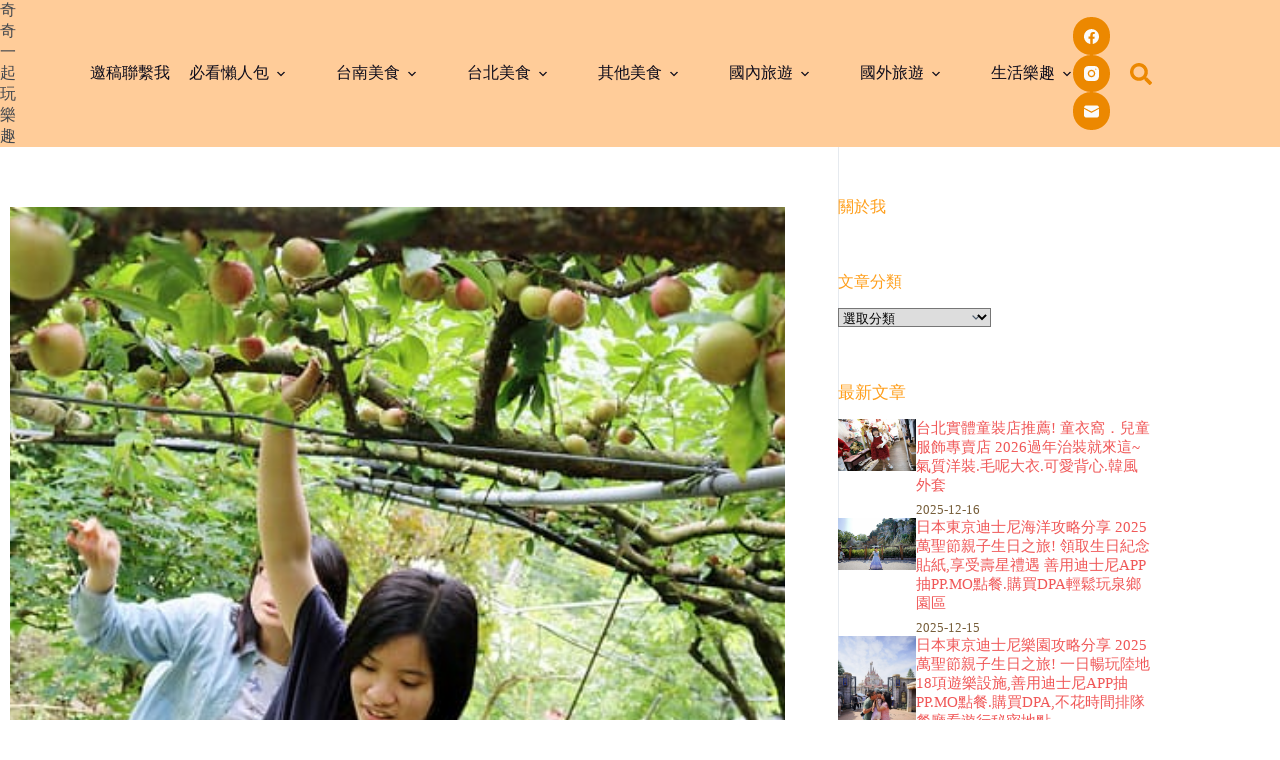

--- FILE ---
content_type: text/html; charset=UTF-8
request_url: https://lotuslin.com/blog/post/47359119
body_size: 43830
content:
<!doctype html>
<html lang="zh-TW">
<head>
	
	<meta charset="UTF-8">
	<meta name="viewport" content="width=device-width, initial-scale=1, maximum-scale=5, viewport-fit=cover">
	<link rel="profile" href="https://gmpg.org/xfn/11">

	<title>【桃園旅遊】拉拉山 恩愛農場 採蜜李兼賞繡球花-桃園一日小旅行採果趣 &#8211; 奇奇一起玩樂趣</title>
<meta name='robots' content='max-image-preview:large, max-snippet:-1, max-video-preview:-1' />
<link rel="canonical" href="https://lotuslin.com/blog/post/47359119">
<meta name="description" content="&hearts; 插畫部份由海獅夫妻的傻瓜生活創作，照片及文章由奇奇一起玩樂趣提供， 歡迎大家到 粉絲團按讚 &hearts; 【桃園旅遊】拉拉山 恩愛農場 &nbsp;沒採到水蜜桃但有超好吃蜜李和繡球花之旅 拉拉山恩愛農場不只有好吃的 水蜜桃 ，更有好吃的 蜜李 ， 現場邊採邊吃超有趣，李子好甜一點都不輸水蜜桃唷！">
<meta property="og:title" content="【桃園旅遊】拉拉山 恩愛農場 採蜜李兼賞繡球花-桃園一日小旅行採果趣 &#8211; 奇奇一起玩樂趣">
<meta property="og:type" content="article">
<meta property="og:image" content="https://lotuslin.com/wp-content/uploads/2017/09/1505456745-6d73702ae2908ea1c03d67549cd557d3.jpg">
<meta property="og:image:width" content="640">
<meta property="og:image:height" content="427">
<meta property="og:image:alt" content="1505456745-6d73702ae2908ea1c03d67549cd557d3">
<meta property="og:description" content="&hearts; 插畫部份由海獅夫妻的傻瓜生活創作，照片及文章由奇奇一起玩樂趣提供， 歡迎大家到 粉絲團按讚 &hearts; 【桃園旅遊】拉拉山 恩愛農場 &nbsp;沒採到水蜜桃但有超好吃蜜李和繡球花之旅 拉拉山恩愛農場不只有好吃的 水蜜桃 ，更有好吃的 蜜李 ， 現場邊採邊吃超有趣，李子好甜一點都不輸水蜜桃唷！">
<meta property="og:url" content="https://lotuslin.com/blog/post/47359119">
<meta property="og:locale" content="zh_TW">
<meta property="og:site_name" content="奇奇一起玩樂趣">
<meta property="article:published_time" content="2017-07-02T22:38:41+08:00">
<meta property="article:modified_time" content="2017-09-15T14:26:09+08:00">
<meta property="og:updated_time" content="2017-09-15T14:26:09+08:00">
<meta property="article:section" content="桃園旅遊住宿">
<meta property="article:tag" content="恩愛農場">
<meta property="article:tag" content="拉拉山">
<meta property="article:tag" content="採果">
<meta property="article:tag" content="採水果">
<meta property="article:tag" content="李子">
<meta property="article:tag" content="桃園旅行">
<meta property="article:tag" content="水蜜桃">
<meta property="article:tag" content="蜜李">
<meta property="article:tag" content="露營">
<meta name="twitter:card" content="summary_large_image">
<meta name="twitter:image" content="https://lotuslin.com/wp-content/uploads/2017/09/1505456745-6d73702ae2908ea1c03d67549cd557d3.jpg">
<link rel='dns-prefetch' href='//fonts.googleapis.com' />
<style id='wp-img-auto-sizes-contain-inline-css'>
img:is([sizes=auto i],[sizes^="auto," i]){contain-intrinsic-size:3000px 1500px}
/*# sourceURL=wp-img-auto-sizes-contain-inline-css */
</style>
<link rel='stylesheet' id='blocksy-dynamic-global-css' href='https://lotuslin.com/wp-content/uploads/blocksy/css/global.css?ver=81926' media='all' />
<link rel='stylesheet' id='wp-block-library-css' href='https://lotuslin.com/wp-includes/css/dist/block-library/style.min.css?ver=6.9' media='all' />
<style id='global-styles-inline-css'>
:root{--wp--preset--aspect-ratio--square: 1;--wp--preset--aspect-ratio--4-3: 4/3;--wp--preset--aspect-ratio--3-4: 3/4;--wp--preset--aspect-ratio--3-2: 3/2;--wp--preset--aspect-ratio--2-3: 2/3;--wp--preset--aspect-ratio--16-9: 16/9;--wp--preset--aspect-ratio--9-16: 9/16;--wp--preset--color--black: #000000;--wp--preset--color--cyan-bluish-gray: #abb8c3;--wp--preset--color--white: #ffffff;--wp--preset--color--pale-pink: #f78da7;--wp--preset--color--vivid-red: #cf2e2e;--wp--preset--color--luminous-vivid-orange: #ff6900;--wp--preset--color--luminous-vivid-amber: #fcb900;--wp--preset--color--light-green-cyan: #7bdcb5;--wp--preset--color--vivid-green-cyan: #00d084;--wp--preset--color--pale-cyan-blue: #8ed1fc;--wp--preset--color--vivid-cyan-blue: #0693e3;--wp--preset--color--vivid-purple: #9b51e0;--wp--preset--color--palette-color-1: var(--theme-palette-color-1, #b36a5e);--wp--preset--color--palette-color-2: var(--theme-palette-color-2, #F74D67);--wp--preset--color--palette-color-3: var(--theme-palette-color-3, #6e6d76);--wp--preset--color--palette-color-4: var(--theme-palette-color-4, #0e0c1b);--wp--preset--color--palette-color-5: var(--theme-palette-color-5, #DFDFE2);--wp--preset--color--palette-color-6: var(--theme-palette-color-6, #F4F4F5);--wp--preset--color--palette-color-7: var(--theme-palette-color-7, #FBFBFB);--wp--preset--color--palette-color-8: var(--theme-palette-color-8, #ffffff);--wp--preset--gradient--vivid-cyan-blue-to-vivid-purple: linear-gradient(135deg,rgb(6,147,227) 0%,rgb(155,81,224) 100%);--wp--preset--gradient--light-green-cyan-to-vivid-green-cyan: linear-gradient(135deg,rgb(122,220,180) 0%,rgb(0,208,130) 100%);--wp--preset--gradient--luminous-vivid-amber-to-luminous-vivid-orange: linear-gradient(135deg,rgb(252,185,0) 0%,rgb(255,105,0) 100%);--wp--preset--gradient--luminous-vivid-orange-to-vivid-red: linear-gradient(135deg,rgb(255,105,0) 0%,rgb(207,46,46) 100%);--wp--preset--gradient--very-light-gray-to-cyan-bluish-gray: linear-gradient(135deg,rgb(238,238,238) 0%,rgb(169,184,195) 100%);--wp--preset--gradient--cool-to-warm-spectrum: linear-gradient(135deg,rgb(74,234,220) 0%,rgb(151,120,209) 20%,rgb(207,42,186) 40%,rgb(238,44,130) 60%,rgb(251,105,98) 80%,rgb(254,248,76) 100%);--wp--preset--gradient--blush-light-purple: linear-gradient(135deg,rgb(255,206,236) 0%,rgb(152,150,240) 100%);--wp--preset--gradient--blush-bordeaux: linear-gradient(135deg,rgb(254,205,165) 0%,rgb(254,45,45) 50%,rgb(107,0,62) 100%);--wp--preset--gradient--luminous-dusk: linear-gradient(135deg,rgb(255,203,112) 0%,rgb(199,81,192) 50%,rgb(65,88,208) 100%);--wp--preset--gradient--pale-ocean: linear-gradient(135deg,rgb(255,245,203) 0%,rgb(182,227,212) 50%,rgb(51,167,181) 100%);--wp--preset--gradient--electric-grass: linear-gradient(135deg,rgb(202,248,128) 0%,rgb(113,206,126) 100%);--wp--preset--gradient--midnight: linear-gradient(135deg,rgb(2,3,129) 0%,rgb(40,116,252) 100%);--wp--preset--gradient--juicy-peach: linear-gradient(to right, #ffecd2 0%, #fcb69f 100%);--wp--preset--gradient--young-passion: linear-gradient(to right, #ff8177 0%, #ff867a 0%, #ff8c7f 21%, #f99185 52%, #cf556c 78%, #b12a5b 100%);--wp--preset--gradient--true-sunset: linear-gradient(to right, #fa709a 0%, #fee140 100%);--wp--preset--gradient--morpheus-den: linear-gradient(to top, #30cfd0 0%, #330867 100%);--wp--preset--gradient--plum-plate: linear-gradient(135deg, #667eea 0%, #764ba2 100%);--wp--preset--gradient--aqua-splash: linear-gradient(15deg, #13547a 0%, #80d0c7 100%);--wp--preset--gradient--love-kiss: linear-gradient(to top, #ff0844 0%, #ffb199 100%);--wp--preset--gradient--new-retrowave: linear-gradient(to top, #3b41c5 0%, #a981bb 49%, #ffc8a9 100%);--wp--preset--gradient--plum-bath: linear-gradient(to top, #cc208e 0%, #6713d2 100%);--wp--preset--gradient--high-flight: linear-gradient(to right, #0acffe 0%, #495aff 100%);--wp--preset--gradient--teen-party: linear-gradient(-225deg, #FF057C 0%, #8D0B93 50%, #321575 100%);--wp--preset--gradient--fabled-sunset: linear-gradient(-225deg, #231557 0%, #44107A 29%, #FF1361 67%, #FFF800 100%);--wp--preset--gradient--arielle-smile: radial-gradient(circle 248px at center, #16d9e3 0%, #30c7ec 47%, #46aef7 100%);--wp--preset--gradient--itmeo-branding: linear-gradient(180deg, #2af598 0%, #009efd 100%);--wp--preset--gradient--deep-blue: linear-gradient(to right, #6a11cb 0%, #2575fc 100%);--wp--preset--gradient--strong-bliss: linear-gradient(to right, #f78ca0 0%, #f9748f 19%, #fd868c 60%, #fe9a8b 100%);--wp--preset--gradient--sweet-period: linear-gradient(to top, #3f51b1 0%, #5a55ae 13%, #7b5fac 25%, #8f6aae 38%, #a86aa4 50%, #cc6b8e 62%, #f18271 75%, #f3a469 87%, #f7c978 100%);--wp--preset--gradient--purple-division: linear-gradient(to top, #7028e4 0%, #e5b2ca 100%);--wp--preset--gradient--cold-evening: linear-gradient(to top, #0c3483 0%, #a2b6df 100%, #6b8cce 100%, #a2b6df 100%);--wp--preset--gradient--mountain-rock: linear-gradient(to right, #868f96 0%, #596164 100%);--wp--preset--gradient--desert-hump: linear-gradient(to top, #c79081 0%, #dfa579 100%);--wp--preset--gradient--ethernal-constance: linear-gradient(to top, #09203f 0%, #537895 100%);--wp--preset--gradient--happy-memories: linear-gradient(-60deg, #ff5858 0%, #f09819 100%);--wp--preset--gradient--grown-early: linear-gradient(to top, #0ba360 0%, #3cba92 100%);--wp--preset--gradient--morning-salad: linear-gradient(-225deg, #B7F8DB 0%, #50A7C2 100%);--wp--preset--gradient--night-call: linear-gradient(-225deg, #AC32E4 0%, #7918F2 48%, #4801FF 100%);--wp--preset--gradient--mind-crawl: linear-gradient(-225deg, #473B7B 0%, #3584A7 51%, #30D2BE 100%);--wp--preset--gradient--angel-care: linear-gradient(-225deg, #FFE29F 0%, #FFA99F 48%, #FF719A 100%);--wp--preset--gradient--juicy-cake: linear-gradient(to top, #e14fad 0%, #f9d423 100%);--wp--preset--gradient--rich-metal: linear-gradient(to right, #d7d2cc 0%, #304352 100%);--wp--preset--gradient--mole-hall: linear-gradient(-20deg, #616161 0%, #9bc5c3 100%);--wp--preset--gradient--cloudy-knoxville: linear-gradient(120deg, #fdfbfb 0%, #ebedee 100%);--wp--preset--gradient--soft-grass: linear-gradient(to top, #c1dfc4 0%, #deecdd 100%);--wp--preset--gradient--saint-petersburg: linear-gradient(135deg, #f5f7fa 0%, #c3cfe2 100%);--wp--preset--gradient--everlasting-sky: linear-gradient(135deg, #fdfcfb 0%, #e2d1c3 100%);--wp--preset--gradient--kind-steel: linear-gradient(-20deg, #e9defa 0%, #fbfcdb 100%);--wp--preset--gradient--over-sun: linear-gradient(60deg, #abecd6 0%, #fbed96 100%);--wp--preset--gradient--premium-white: linear-gradient(to top, #d5d4d0 0%, #d5d4d0 1%, #eeeeec 31%, #efeeec 75%, #e9e9e7 100%);--wp--preset--gradient--clean-mirror: linear-gradient(45deg, #93a5cf 0%, #e4efe9 100%);--wp--preset--gradient--wild-apple: linear-gradient(to top, #d299c2 0%, #fef9d7 100%);--wp--preset--gradient--snow-again: linear-gradient(to top, #e6e9f0 0%, #eef1f5 100%);--wp--preset--gradient--confident-cloud: linear-gradient(to top, #dad4ec 0%, #dad4ec 1%, #f3e7e9 100%);--wp--preset--gradient--glass-water: linear-gradient(to top, #dfe9f3 0%, white 100%);--wp--preset--gradient--perfect-white: linear-gradient(-225deg, #E3FDF5 0%, #FFE6FA 100%);--wp--preset--font-size--small: 13px;--wp--preset--font-size--medium: 20px;--wp--preset--font-size--large: clamp(22px, 1.375rem + ((1vw - 3.2px) * 0.625), 30px);--wp--preset--font-size--x-large: clamp(30px, 1.875rem + ((1vw - 3.2px) * 1.563), 50px);--wp--preset--font-size--xx-large: clamp(45px, 2.813rem + ((1vw - 3.2px) * 2.734), 80px);--wp--preset--spacing--20: 0.44rem;--wp--preset--spacing--30: 0.67rem;--wp--preset--spacing--40: 1rem;--wp--preset--spacing--50: 1.5rem;--wp--preset--spacing--60: 2.25rem;--wp--preset--spacing--70: 3.38rem;--wp--preset--spacing--80: 5.06rem;--wp--preset--shadow--natural: 6px 6px 9px rgba(0, 0, 0, 0.2);--wp--preset--shadow--deep: 12px 12px 50px rgba(0, 0, 0, 0.4);--wp--preset--shadow--sharp: 6px 6px 0px rgba(0, 0, 0, 0.2);--wp--preset--shadow--outlined: 6px 6px 0px -3px rgb(255, 255, 255), 6px 6px rgb(0, 0, 0);--wp--preset--shadow--crisp: 6px 6px 0px rgb(0, 0, 0);}:root { --wp--style--global--content-size: var(--theme-block-max-width);--wp--style--global--wide-size: var(--theme-block-wide-max-width); }:where(body) { margin: 0; }.wp-site-blocks > .alignleft { float: left; margin-right: 2em; }.wp-site-blocks > .alignright { float: right; margin-left: 2em; }.wp-site-blocks > .aligncenter { justify-content: center; margin-left: auto; margin-right: auto; }:where(.wp-site-blocks) > * { margin-block-start: var(--theme-content-spacing); margin-block-end: 0; }:where(.wp-site-blocks) > :first-child { margin-block-start: 0; }:where(.wp-site-blocks) > :last-child { margin-block-end: 0; }:root { --wp--style--block-gap: var(--theme-content-spacing); }:root :where(.is-layout-flow) > :first-child{margin-block-start: 0;}:root :where(.is-layout-flow) > :last-child{margin-block-end: 0;}:root :where(.is-layout-flow) > *{margin-block-start: var(--theme-content-spacing);margin-block-end: 0;}:root :where(.is-layout-constrained) > :first-child{margin-block-start: 0;}:root :where(.is-layout-constrained) > :last-child{margin-block-end: 0;}:root :where(.is-layout-constrained) > *{margin-block-start: var(--theme-content-spacing);margin-block-end: 0;}:root :where(.is-layout-flex){gap: var(--theme-content-spacing);}:root :where(.is-layout-grid){gap: var(--theme-content-spacing);}.is-layout-flow > .alignleft{float: left;margin-inline-start: 0;margin-inline-end: 2em;}.is-layout-flow > .alignright{float: right;margin-inline-start: 2em;margin-inline-end: 0;}.is-layout-flow > .aligncenter{margin-left: auto !important;margin-right: auto !important;}.is-layout-constrained > .alignleft{float: left;margin-inline-start: 0;margin-inline-end: 2em;}.is-layout-constrained > .alignright{float: right;margin-inline-start: 2em;margin-inline-end: 0;}.is-layout-constrained > .aligncenter{margin-left: auto !important;margin-right: auto !important;}.is-layout-constrained > :where(:not(.alignleft):not(.alignright):not(.alignfull)){max-width: var(--wp--style--global--content-size);margin-left: auto !important;margin-right: auto !important;}.is-layout-constrained > .alignwide{max-width: var(--wp--style--global--wide-size);}body .is-layout-flex{display: flex;}.is-layout-flex{flex-wrap: wrap;align-items: center;}.is-layout-flex > :is(*, div){margin: 0;}body .is-layout-grid{display: grid;}.is-layout-grid > :is(*, div){margin: 0;}body{padding-top: 0px;padding-right: 0px;padding-bottom: 0px;padding-left: 0px;}:root :where(.wp-element-button, .wp-block-button__link){font-style: inherit;font-weight: inherit;letter-spacing: inherit;text-transform: inherit;}.has-black-color{color: var(--wp--preset--color--black) !important;}.has-cyan-bluish-gray-color{color: var(--wp--preset--color--cyan-bluish-gray) !important;}.has-white-color{color: var(--wp--preset--color--white) !important;}.has-pale-pink-color{color: var(--wp--preset--color--pale-pink) !important;}.has-vivid-red-color{color: var(--wp--preset--color--vivid-red) !important;}.has-luminous-vivid-orange-color{color: var(--wp--preset--color--luminous-vivid-orange) !important;}.has-luminous-vivid-amber-color{color: var(--wp--preset--color--luminous-vivid-amber) !important;}.has-light-green-cyan-color{color: var(--wp--preset--color--light-green-cyan) !important;}.has-vivid-green-cyan-color{color: var(--wp--preset--color--vivid-green-cyan) !important;}.has-pale-cyan-blue-color{color: var(--wp--preset--color--pale-cyan-blue) !important;}.has-vivid-cyan-blue-color{color: var(--wp--preset--color--vivid-cyan-blue) !important;}.has-vivid-purple-color{color: var(--wp--preset--color--vivid-purple) !important;}.has-palette-color-1-color{color: var(--wp--preset--color--palette-color-1) !important;}.has-palette-color-2-color{color: var(--wp--preset--color--palette-color-2) !important;}.has-palette-color-3-color{color: var(--wp--preset--color--palette-color-3) !important;}.has-palette-color-4-color{color: var(--wp--preset--color--palette-color-4) !important;}.has-palette-color-5-color{color: var(--wp--preset--color--palette-color-5) !important;}.has-palette-color-6-color{color: var(--wp--preset--color--palette-color-6) !important;}.has-palette-color-7-color{color: var(--wp--preset--color--palette-color-7) !important;}.has-palette-color-8-color{color: var(--wp--preset--color--palette-color-8) !important;}.has-black-background-color{background-color: var(--wp--preset--color--black) !important;}.has-cyan-bluish-gray-background-color{background-color: var(--wp--preset--color--cyan-bluish-gray) !important;}.has-white-background-color{background-color: var(--wp--preset--color--white) !important;}.has-pale-pink-background-color{background-color: var(--wp--preset--color--pale-pink) !important;}.has-vivid-red-background-color{background-color: var(--wp--preset--color--vivid-red) !important;}.has-luminous-vivid-orange-background-color{background-color: var(--wp--preset--color--luminous-vivid-orange) !important;}.has-luminous-vivid-amber-background-color{background-color: var(--wp--preset--color--luminous-vivid-amber) !important;}.has-light-green-cyan-background-color{background-color: var(--wp--preset--color--light-green-cyan) !important;}.has-vivid-green-cyan-background-color{background-color: var(--wp--preset--color--vivid-green-cyan) !important;}.has-pale-cyan-blue-background-color{background-color: var(--wp--preset--color--pale-cyan-blue) !important;}.has-vivid-cyan-blue-background-color{background-color: var(--wp--preset--color--vivid-cyan-blue) !important;}.has-vivid-purple-background-color{background-color: var(--wp--preset--color--vivid-purple) !important;}.has-palette-color-1-background-color{background-color: var(--wp--preset--color--palette-color-1) !important;}.has-palette-color-2-background-color{background-color: var(--wp--preset--color--palette-color-2) !important;}.has-palette-color-3-background-color{background-color: var(--wp--preset--color--palette-color-3) !important;}.has-palette-color-4-background-color{background-color: var(--wp--preset--color--palette-color-4) !important;}.has-palette-color-5-background-color{background-color: var(--wp--preset--color--palette-color-5) !important;}.has-palette-color-6-background-color{background-color: var(--wp--preset--color--palette-color-6) !important;}.has-palette-color-7-background-color{background-color: var(--wp--preset--color--palette-color-7) !important;}.has-palette-color-8-background-color{background-color: var(--wp--preset--color--palette-color-8) !important;}.has-black-border-color{border-color: var(--wp--preset--color--black) !important;}.has-cyan-bluish-gray-border-color{border-color: var(--wp--preset--color--cyan-bluish-gray) !important;}.has-white-border-color{border-color: var(--wp--preset--color--white) !important;}.has-pale-pink-border-color{border-color: var(--wp--preset--color--pale-pink) !important;}.has-vivid-red-border-color{border-color: var(--wp--preset--color--vivid-red) !important;}.has-luminous-vivid-orange-border-color{border-color: var(--wp--preset--color--luminous-vivid-orange) !important;}.has-luminous-vivid-amber-border-color{border-color: var(--wp--preset--color--luminous-vivid-amber) !important;}.has-light-green-cyan-border-color{border-color: var(--wp--preset--color--light-green-cyan) !important;}.has-vivid-green-cyan-border-color{border-color: var(--wp--preset--color--vivid-green-cyan) !important;}.has-pale-cyan-blue-border-color{border-color: var(--wp--preset--color--pale-cyan-blue) !important;}.has-vivid-cyan-blue-border-color{border-color: var(--wp--preset--color--vivid-cyan-blue) !important;}.has-vivid-purple-border-color{border-color: var(--wp--preset--color--vivid-purple) !important;}.has-palette-color-1-border-color{border-color: var(--wp--preset--color--palette-color-1) !important;}.has-palette-color-2-border-color{border-color: var(--wp--preset--color--palette-color-2) !important;}.has-palette-color-3-border-color{border-color: var(--wp--preset--color--palette-color-3) !important;}.has-palette-color-4-border-color{border-color: var(--wp--preset--color--palette-color-4) !important;}.has-palette-color-5-border-color{border-color: var(--wp--preset--color--palette-color-5) !important;}.has-palette-color-6-border-color{border-color: var(--wp--preset--color--palette-color-6) !important;}.has-palette-color-7-border-color{border-color: var(--wp--preset--color--palette-color-7) !important;}.has-palette-color-8-border-color{border-color: var(--wp--preset--color--palette-color-8) !important;}.has-vivid-cyan-blue-to-vivid-purple-gradient-background{background: var(--wp--preset--gradient--vivid-cyan-blue-to-vivid-purple) !important;}.has-light-green-cyan-to-vivid-green-cyan-gradient-background{background: var(--wp--preset--gradient--light-green-cyan-to-vivid-green-cyan) !important;}.has-luminous-vivid-amber-to-luminous-vivid-orange-gradient-background{background: var(--wp--preset--gradient--luminous-vivid-amber-to-luminous-vivid-orange) !important;}.has-luminous-vivid-orange-to-vivid-red-gradient-background{background: var(--wp--preset--gradient--luminous-vivid-orange-to-vivid-red) !important;}.has-very-light-gray-to-cyan-bluish-gray-gradient-background{background: var(--wp--preset--gradient--very-light-gray-to-cyan-bluish-gray) !important;}.has-cool-to-warm-spectrum-gradient-background{background: var(--wp--preset--gradient--cool-to-warm-spectrum) !important;}.has-blush-light-purple-gradient-background{background: var(--wp--preset--gradient--blush-light-purple) !important;}.has-blush-bordeaux-gradient-background{background: var(--wp--preset--gradient--blush-bordeaux) !important;}.has-luminous-dusk-gradient-background{background: var(--wp--preset--gradient--luminous-dusk) !important;}.has-pale-ocean-gradient-background{background: var(--wp--preset--gradient--pale-ocean) !important;}.has-electric-grass-gradient-background{background: var(--wp--preset--gradient--electric-grass) !important;}.has-midnight-gradient-background{background: var(--wp--preset--gradient--midnight) !important;}.has-juicy-peach-gradient-background{background: var(--wp--preset--gradient--juicy-peach) !important;}.has-young-passion-gradient-background{background: var(--wp--preset--gradient--young-passion) !important;}.has-true-sunset-gradient-background{background: var(--wp--preset--gradient--true-sunset) !important;}.has-morpheus-den-gradient-background{background: var(--wp--preset--gradient--morpheus-den) !important;}.has-plum-plate-gradient-background{background: var(--wp--preset--gradient--plum-plate) !important;}.has-aqua-splash-gradient-background{background: var(--wp--preset--gradient--aqua-splash) !important;}.has-love-kiss-gradient-background{background: var(--wp--preset--gradient--love-kiss) !important;}.has-new-retrowave-gradient-background{background: var(--wp--preset--gradient--new-retrowave) !important;}.has-plum-bath-gradient-background{background: var(--wp--preset--gradient--plum-bath) !important;}.has-high-flight-gradient-background{background: var(--wp--preset--gradient--high-flight) !important;}.has-teen-party-gradient-background{background: var(--wp--preset--gradient--teen-party) !important;}.has-fabled-sunset-gradient-background{background: var(--wp--preset--gradient--fabled-sunset) !important;}.has-arielle-smile-gradient-background{background: var(--wp--preset--gradient--arielle-smile) !important;}.has-itmeo-branding-gradient-background{background: var(--wp--preset--gradient--itmeo-branding) !important;}.has-deep-blue-gradient-background{background: var(--wp--preset--gradient--deep-blue) !important;}.has-strong-bliss-gradient-background{background: var(--wp--preset--gradient--strong-bliss) !important;}.has-sweet-period-gradient-background{background: var(--wp--preset--gradient--sweet-period) !important;}.has-purple-division-gradient-background{background: var(--wp--preset--gradient--purple-division) !important;}.has-cold-evening-gradient-background{background: var(--wp--preset--gradient--cold-evening) !important;}.has-mountain-rock-gradient-background{background: var(--wp--preset--gradient--mountain-rock) !important;}.has-desert-hump-gradient-background{background: var(--wp--preset--gradient--desert-hump) !important;}.has-ethernal-constance-gradient-background{background: var(--wp--preset--gradient--ethernal-constance) !important;}.has-happy-memories-gradient-background{background: var(--wp--preset--gradient--happy-memories) !important;}.has-grown-early-gradient-background{background: var(--wp--preset--gradient--grown-early) !important;}.has-morning-salad-gradient-background{background: var(--wp--preset--gradient--morning-salad) !important;}.has-night-call-gradient-background{background: var(--wp--preset--gradient--night-call) !important;}.has-mind-crawl-gradient-background{background: var(--wp--preset--gradient--mind-crawl) !important;}.has-angel-care-gradient-background{background: var(--wp--preset--gradient--angel-care) !important;}.has-juicy-cake-gradient-background{background: var(--wp--preset--gradient--juicy-cake) !important;}.has-rich-metal-gradient-background{background: var(--wp--preset--gradient--rich-metal) !important;}.has-mole-hall-gradient-background{background: var(--wp--preset--gradient--mole-hall) !important;}.has-cloudy-knoxville-gradient-background{background: var(--wp--preset--gradient--cloudy-knoxville) !important;}.has-soft-grass-gradient-background{background: var(--wp--preset--gradient--soft-grass) !important;}.has-saint-petersburg-gradient-background{background: var(--wp--preset--gradient--saint-petersburg) !important;}.has-everlasting-sky-gradient-background{background: var(--wp--preset--gradient--everlasting-sky) !important;}.has-kind-steel-gradient-background{background: var(--wp--preset--gradient--kind-steel) !important;}.has-over-sun-gradient-background{background: var(--wp--preset--gradient--over-sun) !important;}.has-premium-white-gradient-background{background: var(--wp--preset--gradient--premium-white) !important;}.has-clean-mirror-gradient-background{background: var(--wp--preset--gradient--clean-mirror) !important;}.has-wild-apple-gradient-background{background: var(--wp--preset--gradient--wild-apple) !important;}.has-snow-again-gradient-background{background: var(--wp--preset--gradient--snow-again) !important;}.has-confident-cloud-gradient-background{background: var(--wp--preset--gradient--confident-cloud) !important;}.has-glass-water-gradient-background{background: var(--wp--preset--gradient--glass-water) !important;}.has-perfect-white-gradient-background{background: var(--wp--preset--gradient--perfect-white) !important;}.has-small-font-size{font-size: var(--wp--preset--font-size--small) !important;}.has-medium-font-size{font-size: var(--wp--preset--font-size--medium) !important;}.has-large-font-size{font-size: var(--wp--preset--font-size--large) !important;}.has-x-large-font-size{font-size: var(--wp--preset--font-size--x-large) !important;}.has-xx-large-font-size{font-size: var(--wp--preset--font-size--xx-large) !important;}
:root :where(.wp-block-pullquote){font-size: clamp(0.984em, 0.984rem + ((1vw - 0.2em) * 0.645), 1.5em);line-height: 1.6;}
/*# sourceURL=global-styles-inline-css */
</style>
<link rel='stylesheet' id='ez-toc-css' href='https://lotuslin.com/wp-content/plugins/easy-table-of-contents/assets/css/screen.min.css?ver=2.0.80' media='all' />
<style id='ez-toc-inline-css'>
div#ez-toc-container .ez-toc-title {font-size: 120%;}div#ez-toc-container .ez-toc-title {font-weight: 500;}div#ez-toc-container ul li , div#ez-toc-container ul li a {font-size: 95%;}div#ez-toc-container ul li , div#ez-toc-container ul li a {font-weight: 500;}div#ez-toc-container nav ul ul li {font-size: 90%;}.ez-toc-box-title {font-weight: bold; margin-bottom: 10px; text-align: center; text-transform: uppercase; letter-spacing: 1px; color: #666; padding-bottom: 5px;position:absolute;top:-4%;left:5%;background-color: inherit;transition: top 0.3s ease;}.ez-toc-box-title.toc-closed {top:-25%;}
.ez-toc-container-direction {direction: ltr;}.ez-toc-counter ul{counter-reset: item ;}.ez-toc-counter nav ul li a::before {content: counters(item, '.', decimal) '. ';display: inline-block;counter-increment: item;flex-grow: 0;flex-shrink: 0;margin-right: .2em; float: left; }.ez-toc-widget-direction {direction: ltr;}.ez-toc-widget-container ul{counter-reset: item ;}.ez-toc-widget-container nav ul li a::before {content: counters(item, '.', decimal) '. ';display: inline-block;counter-increment: item;flex-grow: 0;flex-shrink: 0;margin-right: .2em; float: left; }
/*# sourceURL=ez-toc-inline-css */
</style>
<link rel='stylesheet' id='parent-style-css' href='https://lotuslin.com/wp-content/themes/blocksy/style.css?ver=6.9' media='all' />
<link rel='stylesheet' id='blocksy-fonts-font-source-google-css' href='https://fonts.googleapis.com/css2?family=Noto%20Serif%20Tangut:wght@400&#038;family=Noto%20Serif:wght@400&#038;family=Anonymous%20Pro:wght@400&#038;display=swap' media='all' />
<link rel='stylesheet' id='ct-main-styles-css' href='https://lotuslin.com/wp-content/themes/blocksy/static/bundle/main.min.css?ver=2.1.25' media='all' />
<link rel='stylesheet' id='ct-page-title-styles-css' href='https://lotuslin.com/wp-content/themes/blocksy/static/bundle/page-title.min.css?ver=2.1.25' media='all' />
<link rel='stylesheet' id='ct-sidebar-styles-css' href='https://lotuslin.com/wp-content/themes/blocksy/static/bundle/sidebar.min.css?ver=2.1.25' media='all' />
<link rel='stylesheet' id='ct-posts-nav-styles-css' href='https://lotuslin.com/wp-content/themes/blocksy/static/bundle/posts-nav.min.css?ver=2.1.25' media='all' />
<link rel='stylesheet' id='ct-share-box-styles-css' href='https://lotuslin.com/wp-content/themes/blocksy/static/bundle/share-box.min.css?ver=2.1.25' media='all' />
<script src="https://lotuslin.com/wp-includes/js/jquery/jquery.min.js?ver=3.7.1" id="jquery-core-js"></script>
<script src="https://lotuslin.com/wp-includes/js/jquery/jquery-migrate.min.js?ver=3.4.1" id="jquery-migrate-js"></script>
<link rel="preconnect" href="https://fonts.gstatic.com/" crossorigin /><link rel="preconnect" href="https://fonts.googleapis.com/" crossorigin /><noscript><link rel='stylesheet' href='https://lotuslin.com/wp-content/themes/blocksy/static/bundle/no-scripts.min.css' type='text/css'></noscript>

<!-- Google tag (gtag.js) -->
<script async src="https://www.googletagmanager.com/gtag/js?id=G-D1ZRHD4QSE"></script>
<script>
  window.dataLayer = window.dataLayer || [];
  function gtag(){dataLayer.push(arguments);}
  gtag('js', new Date());

  gtag('config', 'G-D1ZRHD4QSE');
</script>
<link rel="icon" href="https://lotuslin.com/wp-content/uploads/2017/09/1505470135-a8b38510a46f844e3b4b865fc42bee9a.jpg" sizes="32x32" />
<link rel="icon" href="https://lotuslin.com/wp-content/uploads/2017/09/1505470135-a8b38510a46f844e3b4b865fc42bee9a.jpg" sizes="192x192" />
<link rel="apple-touch-icon" href="https://lotuslin.com/wp-content/uploads/2017/09/1505470135-a8b38510a46f844e3b4b865fc42bee9a.jpg" />
<meta name="msapplication-TileImage" content="https://lotuslin.com/wp-content/uploads/2017/09/1505470135-a8b38510a46f844e3b4b865fc42bee9a.jpg" />
		<style id="wp-custom-css">
			.entry-content h2 {
    font-family: 'Noto Serif TC', sans-serif;
    color:#ffffff;
    font-weight: 700;
    font-size: 21px;
    background-color: #f6bd60;
    border-left: 5px solid #e95c33;
    margin: 10px 0 10px;
    padding: 5px 0 5px 15px;
}

.zi_box_1 {
position: relative;
margin: 2em 0;
padding: 1em;
border: solid 3px #1976D2; /*框線*/
}
.zi_box_1 .zi_box_2 {
position: absolute;
display: inline-block;
top: -27px;
left: -3px;
padding: 0 9px;
height: 25px;
line-height: 25px;
font-size: 17px;
background: #1976D2;/*標題底色*/
color: #ffffff;
font-weight: bold;
border-radius: 5px 5px 0 0;
}

.entry-content h3 {
 color: #BC4A56;
 display: inline-block;
 margin: 0px 0px 20px 0px;
 border-bottom: solid 2px #E69292;
}

mark {
background: linear-gradient(#fff 75%, #f6bd60 0%) !important;
font-weight:bold; 
	
blockquote {
 border-left:1px dashed !important;
 border-color:black;
        border-right:1px dashed !important;
        border-top:1px dashed !important;
        border-bottom:1px dashed !important;
 background-color: #F3F3F3;
 padding: 5px 0 5px 15px;
}		</style>
			</head>


<body class="wp-singular post-template-default single single-post postid-128 single-format-standard wp-embed-responsive wp-theme-blocksy wp-child-theme-blocksy-child" data-link="type-3" data-prefix="single_blog_post" data-header="type-1:sticky" data-footer="type-1">

<a class="skip-link screen-reader-text" href="#main">跳至主要內容</a><div class="ct-drawer-canvas" data-location="start">
		<div id="search-modal" class="ct-panel" data-behaviour="modal" role="dialog" aria-label="搜尋對話框" inert>
			<div class="ct-panel-actions">
				<button class="ct-toggle-close" data-type="type-3" aria-label="關閉搜尋互動視窗">
					<svg class="ct-icon" width="12" height="12" viewBox="0 0 15 15"><path d="M1 15a1 1 0 01-.71-.29 1 1 0 010-1.41l5.8-5.8-5.8-5.8A1 1 0 011.7.29l5.8 5.8 5.8-5.8a1 1 0 011.41 1.41l-5.8 5.8 5.8 5.8a1 1 0 01-1.41 1.41l-5.8-5.8-5.8 5.8A1 1 0 011 15z"/></svg>				</button>
			</div>

			<div class="ct-panel-content">
				

<form role="search" method="get" class="ct-search-form"  action="https://lotuslin.com/" aria-haspopup="listbox" data-live-results="">

	<input
		type="search" class="modal-field"		placeholder="搜尋文章"
		value=""
		name="s"
		autocomplete="off"
		title="搜尋..."
		aria-label="搜尋..."
			>

	<div class="ct-search-form-controls">
		
		<button type="submit" class="wp-element-button" data-button="icon" aria-label="搜尋按鈕">
			<svg class="ct-icon ct-search-button-content" aria-hidden="true" width="15" height="15" viewBox="0 0 15 15"><path d="M14.8,13.7L12,11c0.9-1.2,1.5-2.6,1.5-4.2c0-3.7-3-6.8-6.8-6.8S0,3,0,6.8s3,6.8,6.8,6.8c1.6,0,3.1-0.6,4.2-1.5l2.8,2.8c0.1,0.1,0.3,0.2,0.5,0.2s0.4-0.1,0.5-0.2C15.1,14.5,15.1,14,14.8,13.7z M1.5,6.8c0-2.9,2.4-5.2,5.2-5.2S12,3.9,12,6.8S9.6,12,6.8,12S1.5,9.6,1.5,6.8z"/></svg>
			<span class="ct-ajax-loader">
				<svg viewBox="0 0 24 24">
					<circle cx="12" cy="12" r="10" opacity="0.2" fill="none" stroke="currentColor" stroke-miterlimit="10" stroke-width="2"/>

					<path d="m12,2c5.52,0,10,4.48,10,10" fill="none" stroke="currentColor" stroke-linecap="round" stroke-miterlimit="10" stroke-width="2">
						<animateTransform
							attributeName="transform"
							attributeType="XML"
							type="rotate"
							dur="0.6s"
							from="0 12 12"
							to="360 12 12"
							repeatCount="indefinite"
						/>
					</path>
				</svg>
			</span>
		</button>

					<input type="hidden" name="post_type" value="post">
		
		
		

			</div>

			<div class="screen-reader-text" aria-live="polite" role="status">
			找不到符合條件的結果		</div>
	
</form>


			</div>
		</div>

		<div id="offcanvas" class="ct-panel ct-header" data-behaviour="left-side" role="dialog" aria-label="滑入對話框" inert=""><div class="ct-panel-inner">
		<div class="ct-panel-actions">
			
			<button class="ct-toggle-close" data-type="type-3" aria-label="關閉側選單">
				<svg class="ct-icon" width="12" height="12" viewBox="0 0 15 15"><path d="M1 15a1 1 0 01-.71-.29 1 1 0 010-1.41l5.8-5.8-5.8-5.8A1 1 0 011.7.29l5.8 5.8 5.8-5.8a1 1 0 011.41 1.41l-5.8 5.8 5.8 5.8a1 1 0 01-1.41 1.41l-5.8-5.8-5.8 5.8A1 1 0 011 15z"/></svg>
			</button>
		</div>
		<div class="ct-panel-content" data-device="desktop"><div class="ct-panel-content-inner"></div></div><div class="ct-panel-content" data-device="mobile"><div class="ct-panel-content-inner">
<div
	class="ct-header-socials "
	data-id="socials">

	
		<div class="ct-social-box" data-color="custom" data-icon-size="custom" data-icons-type="rounded:solid" >
			
			
							
				<a href="#" data-network="facebook" aria-label="Facebook" target="_blank" rel="noopener noreferrer">
					<span class="ct-icon-container">
					<svg
					width="20px"
					height="20px"
					viewBox="0 0 20 20"
					aria-hidden="true">
						<path d="M20,10.1c0-5.5-4.5-10-10-10S0,4.5,0,10.1c0,5,3.7,9.1,8.4,9.9v-7H5.9v-2.9h2.5V7.9C8.4,5.4,9.9,4,12.2,4c1.1,0,2.2,0.2,2.2,0.2v2.5h-1.3c-1.2,0-1.6,0.8-1.6,1.6v1.9h2.8L13.9,13h-2.3v7C16.3,19.2,20,15.1,20,10.1z"/>
					</svg>
				</span>				</a>
							
				<a href="#" data-network="instagram" aria-label="Instagram" target="_blank" rel="noopener noreferrer">
					<span class="ct-icon-container">
					<svg
					width="20"
					height="20"
					viewBox="0 0 20 20"
					aria-hidden="true">
						<circle cx="10" cy="10" r="3.3"/>
						<path d="M14.2,0H5.8C2.6,0,0,2.6,0,5.8v8.3C0,17.4,2.6,20,5.8,20h8.3c3.2,0,5.8-2.6,5.8-5.8V5.8C20,2.6,17.4,0,14.2,0zM10,15c-2.8,0-5-2.2-5-5s2.2-5,5-5s5,2.2,5,5S12.8,15,10,15z M15.8,5C15.4,5,15,4.6,15,4.2s0.4-0.8,0.8-0.8s0.8,0.4,0.8,0.8S16.3,5,15.8,5z"/>
					</svg>
				</span>				</a>
							
				<a href="/cdn-cgi/l/email-protection#c9" data-network="email" aria-label="電子郵件" target="_blank" rel="noopener noreferrer">
					<span class="ct-icon-container">
					<svg
					width="20"
					height="20"
					viewBox="0 0 20 20"
					aria-hidden="true">
						<path d="M10,10.1L0,4.7C0.1,3.2,1.4,2,3,2h14c1.6,0,2.9,1.2,3,2.8L10,10.1z M10,11.8c-0.1,0-0.2,0-0.4-0.1L0,6.4V15c0,1.7,1.3,3,3,3h4.9h4.3H17c1.7,0,3-1.3,3-3V6.4l-9.6,5.2C10.2,11.7,10.1,11.7,10,11.8z"/>
					</svg>
				</span>				</a>
			
			
					</div>

	
</div>

<nav
	class="mobile-menu menu-container has-submenu"
	data-id="mobile-menu" data-interaction="click" data-toggle-type="type-1" data-submenu-dots="yes"	aria-label="網站選單">

	<ul id="menu-%e7%b6%b2%e7%ab%99%e9%81%b8%e5%96%ae-1" class=""><li class="menu-item menu-item-type-post_type menu-item-object-page menu-item-63377"><a href="https://lotuslin.com/about-lotuslin" class="ct-menu-link">邀稿聯繫我</a></li>
<li class="menu-item menu-item-type-custom menu-item-object-custom menu-item-has-children menu-item-64775"><span class="ct-sub-menu-parent"><a href="#" class="ct-menu-link">必看懶人包</a><button class="ct-toggle-dropdown-mobile" aria-label="展開下拉選單" aria-haspopup="true" aria-expanded="false"><svg class="ct-icon toggle-icon-3" width="12" height="12" viewBox="0 0 15 15" aria-hidden="true"><path d="M2.6,5.8L2.6,5.8l4.3,5C7,11,7.3,11.1,7.5,11.1S8,11,8.1,10.8l4.2-4.9l0.1-0.1c0.1-0.1,0.1-0.2,0.1-0.3c0-0.3-0.2-0.5-0.5-0.5l0,0H3l0,0c-0.3,0-0.5,0.2-0.5,0.5C2.5,5.7,2.5,5.8,2.6,5.8z"/></svg></button></span>
<ul class="sub-menu">
	<li class="menu-item menu-item-type-custom menu-item-object-custom menu-item-64777"><a href="https://lotuslin.com/blog/post/46716349" class="ct-menu-link">全台溫泉泡湯懶人包</a></li>
	<li class="menu-item menu-item-type-custom menu-item-object-custom menu-item-66095"><a href="https://lotuslin.com/blog/post/tainanpie" class="ct-menu-link">台南鹹派懶人包</a></li>
	<li class="menu-item menu-item-type-custom menu-item-object-custom menu-item-64821"><a href="https://lotuslin.com/blog/post/44735368" class="ct-menu-link">台南lounge bar懶人包</a></li>
	<li class="menu-item menu-item-type-custom menu-item-object-custom menu-item-64823"><a href="https://lotuslin.com/blog/post/46400854" class="ct-menu-link">台北SPA按摩懶人包</a></li>
	<li class="menu-item menu-item-type-custom menu-item-object-custom menu-item-64825"><a href="https://lotuslin.com/blog/post/41676471" class="ct-menu-link">台北四平商圈早餐懶人包</a></li>
</ul>
</li>
<li class="menu-item menu-item-type-custom menu-item-object-custom menu-item-has-children menu-item-63353"><span class="ct-sub-menu-parent"><a href="#" class="ct-menu-link">台南美食</a><button class="ct-toggle-dropdown-mobile" aria-label="展開下拉選單" aria-haspopup="true" aria-expanded="false"><svg class="ct-icon toggle-icon-3" width="12" height="12" viewBox="0 0 15 15" aria-hidden="true"><path d="M2.6,5.8L2.6,5.8l4.3,5C7,11,7.3,11.1,7.5,11.1S8,11,8.1,10.8l4.2-4.9l0.1-0.1c0.1-0.1,0.1-0.2,0.1-0.3c0-0.3-0.2-0.5-0.5-0.5l0,0H3l0,0c-0.3,0-0.5,0.2-0.5,0.5C2.5,5.7,2.5,5.8,2.6,5.8z"/></svg></button></span>
<ul class="sub-menu">
	<li class="menu-item menu-item-type-taxonomy menu-item-object-category menu-item-63391"><a href="https://lotuslin.com/blog/category/1386079/1806045" class="ct-menu-link">台南早午餐</a></li>
	<li class="menu-item menu-item-type-taxonomy menu-item-object-category menu-item-63395"><a href="https://lotuslin.com/blog/category/1386079/1799963" class="ct-menu-link">台南午茶甜點</a></li>
	<li class="menu-item menu-item-type-taxonomy menu-item-object-category menu-item-63399"><a href="https://lotuslin.com/blog/category/1386079/1878843" class="ct-menu-link">台南火鍋</a></li>
	<li class="menu-item menu-item-type-taxonomy menu-item-object-category menu-item-63401"><a href="https://lotuslin.com/blog/category/1386079/2042989" class="ct-menu-link">台南中港料理</a></li>
	<li class="menu-item menu-item-type-taxonomy menu-item-object-category menu-item-63403"><a href="https://lotuslin.com/blog/category/1386079/2042980" class="ct-menu-link">台南日式料理</a></li>
	<li class="menu-item menu-item-type-taxonomy menu-item-object-category menu-item-63405"><a href="https://lotuslin.com/blog/category/1386079/2042986" class="ct-menu-link">台南義法料理</a></li>
	<li class="menu-item menu-item-type-taxonomy menu-item-object-category menu-item-63407"><a href="https://lotuslin.com/blog/category/1386079/2019737" class="ct-menu-link">台南異國料理</a></li>
	<li class="menu-item menu-item-type-taxonomy menu-item-object-category menu-item-66427"><a href="https://lotuslin.com/blog/category/1386079/1947052" class="ct-menu-link">台南Lounge Bar</a></li>
</ul>
</li>
<li class="menu-item menu-item-type-custom menu-item-object-custom menu-item-has-children menu-item-63355"><span class="ct-sub-menu-parent"><a href="#" class="ct-menu-link">台北美食</a><button class="ct-toggle-dropdown-mobile" aria-label="展開下拉選單" aria-haspopup="true" aria-expanded="false"><svg class="ct-icon toggle-icon-3" width="12" height="12" viewBox="0 0 15 15" aria-hidden="true"><path d="M2.6,5.8L2.6,5.8l4.3,5C7,11,7.3,11.1,7.5,11.1S8,11,8.1,10.8l4.2-4.9l0.1-0.1c0.1-0.1,0.1-0.2,0.1-0.3c0-0.3-0.2-0.5-0.5-0.5l0,0H3l0,0c-0.3,0-0.5,0.2-0.5,0.5C2.5,5.7,2.5,5.8,2.6,5.8z"/></svg></button></span>
<ul class="sub-menu">
	<li class="menu-item menu-item-type-taxonomy menu-item-object-category menu-item-63389"><a href="https://lotuslin.com/blog/category/1386079/2042992" class="ct-menu-link">台北早午餐</a></li>
	<li class="menu-item menu-item-type-taxonomy menu-item-object-category menu-item-63393"><a href="https://lotuslin.com/blog/category/1386079/2042983" class="ct-menu-link">台北午茶甜點</a></li>
	<li class="menu-item menu-item-type-taxonomy menu-item-object-category menu-item-63397"><a href="https://lotuslin.com/blog/category/1386079/2043034" class="ct-menu-link">台北火鍋</a></li>
	<li class="menu-item menu-item-type-taxonomy menu-item-object-category menu-item-63387"><a href="https://lotuslin.com/blog/category/1386079/1827990" class="ct-menu-link">台北中港料理</a></li>
	<li class="menu-item menu-item-type-taxonomy menu-item-object-category menu-item-63379"><a href="https://lotuslin.com/blog/category/1386079/1798998" class="ct-menu-link">台北日式料理</a></li>
	<li class="menu-item menu-item-type-taxonomy menu-item-object-category menu-item-63381"><a href="https://lotuslin.com/blog/category/1386079/1800837" class="ct-menu-link">台北義法料理</a></li>
	<li class="menu-item menu-item-type-taxonomy menu-item-object-category menu-item-63385"><a href="https://lotuslin.com/blog/category/1386079/2042977" class="ct-menu-link">台北異國料理</a></li>
	<li class="menu-item menu-item-type-taxonomy menu-item-object-category menu-item-66429"><a href="https://lotuslin.com/blog/category/1386079/2043037" class="ct-menu-link">台北餐酒館</a></li>
</ul>
</li>
<li class="menu-item menu-item-type-custom menu-item-object-custom menu-item-has-children menu-item-63357"><span class="ct-sub-menu-parent"><a href="#" class="ct-menu-link">其他美食</a><button class="ct-toggle-dropdown-mobile" aria-label="展開下拉選單" aria-haspopup="true" aria-expanded="false"><svg class="ct-icon toggle-icon-3" width="12" height="12" viewBox="0 0 15 15" aria-hidden="true"><path d="M2.6,5.8L2.6,5.8l4.3,5C7,11,7.3,11.1,7.5,11.1S8,11,8.1,10.8l4.2-4.9l0.1-0.1c0.1-0.1,0.1-0.2,0.1-0.3c0-0.3-0.2-0.5-0.5-0.5l0,0H3l0,0c-0.3,0-0.5,0.2-0.5,0.5C2.5,5.7,2.5,5.8,2.6,5.8z"/></svg></button></span>
<ul class="sub-menu">
	<li class="menu-item menu-item-type-taxonomy menu-item-object-category menu-item-66433"><a href="https://lotuslin.com/blog/category/1386079/2053762" class="ct-menu-link">料理食譜</a></li>
	<li class="menu-item menu-item-type-taxonomy menu-item-object-category menu-item-63409"><a href="https://lotuslin.com/blog/category/1386079/2043040" class="ct-menu-link">宅配食品/點心</a></li>
	<li class="menu-item menu-item-type-taxonomy menu-item-object-category menu-item-63427"><a href="https://lotuslin.com/blog/category/1386079/2043016" class="ct-menu-link">宜蘭美食</a></li>
	<li class="menu-item menu-item-type-taxonomy menu-item-object-category menu-item-63425"><a href="https://lotuslin.com/blog/category/1386079/2055721" class="ct-menu-link">基隆美食</a></li>
	<li class="menu-item menu-item-type-taxonomy menu-item-object-category menu-item-66437"><a href="https://lotuslin.com/blog/category/1386079/2042995" class="ct-menu-link">桃園美食</a></li>
	<li class="menu-item menu-item-type-taxonomy menu-item-object-category menu-item-63431"><a href="https://lotuslin.com/blog/category/1386079/2060124" class="ct-menu-link">新竹美食</a></li>
	<li class="menu-item menu-item-type-taxonomy menu-item-object-category menu-item-66503"><a href="https://lotuslin.com/blog/category/1386079/2043007" class="ct-menu-link">苗栗美食</a></li>
	<li class="menu-item menu-item-type-taxonomy menu-item-object-category menu-item-63421"><a href="https://lotuslin.com/blog/category/1386079/2043022" class="ct-menu-link">台中美食</a></li>
	<li class="menu-item menu-item-type-taxonomy menu-item-object-category menu-item-63419"><a href="https://lotuslin.com/blog/category/1386079/2042998" class="ct-menu-link">南投美食</a></li>
	<li class="menu-item menu-item-type-taxonomy menu-item-object-category menu-item-63423"><a href="https://lotuslin.com/blog/category/1386079/2043001" class="ct-menu-link">嘉義美食</a></li>
	<li class="menu-item menu-item-type-taxonomy menu-item-object-category menu-item-66435"><a href="https://lotuslin.com/blog/category/1386079/2043010" class="ct-menu-link">高雄美食</a></li>
	<li class="menu-item menu-item-type-taxonomy menu-item-object-category menu-item-63429"><a href="https://lotuslin.com/blog/category/1386079/2043028" class="ct-menu-link">屏東美食</a></li>
	<li class="menu-item menu-item-type-taxonomy menu-item-object-category menu-item-66431"><a href="https://lotuslin.com/blog/category/1386079/2046937" class="ct-menu-link">花蓮美食</a></li>
</ul>
</li>
<li class="menu-item menu-item-type-custom menu-item-object-custom menu-item-has-children menu-item-63359"><span class="ct-sub-menu-parent"><a href="#" class="ct-menu-link">國內旅遊</a><button class="ct-toggle-dropdown-mobile" aria-label="展開下拉選單" aria-haspopup="true" aria-expanded="false"><svg class="ct-icon toggle-icon-3" width="12" height="12" viewBox="0 0 15 15" aria-hidden="true"><path d="M2.6,5.8L2.6,5.8l4.3,5C7,11,7.3,11.1,7.5,11.1S8,11,8.1,10.8l4.2-4.9l0.1-0.1c0.1-0.1,0.1-0.2,0.1-0.3c0-0.3-0.2-0.5-0.5-0.5l0,0H3l0,0c-0.3,0-0.5,0.2-0.5,0.5C2.5,5.7,2.5,5.8,2.6,5.8z"/></svg></button></span>
<ul class="sub-menu">
	<li class="menu-item menu-item-type-taxonomy menu-item-object-category menu-item-63445"><a href="https://lotuslin.com/blog/category/1386081/1860249" class="ct-menu-link">宜蘭旅遊住宿</a></li>
	<li class="menu-item menu-item-type-taxonomy menu-item-object-category menu-item-63437"><a href="https://lotuslin.com/blog/category/1386081/1867969" class="ct-menu-link">台北旅遊住宿</a></li>
	<li class="menu-item menu-item-type-taxonomy menu-item-object-category current-post-ancestor current-menu-parent current-post-parent menu-item-66501"><a href="https://lotuslin.com/blog/category/1386081/1926883" class="ct-menu-link">桃園旅遊住宿</a></li>
	<li class="menu-item menu-item-type-taxonomy menu-item-object-category menu-item-63449"><a href="https://lotuslin.com/blog/category/1386081/2035961" class="ct-menu-link">新竹旅遊住宿</a></li>
	<li class="menu-item menu-item-type-taxonomy menu-item-object-category menu-item-63435"><a href="https://lotuslin.com/blog/category/1386081/1924089" class="ct-menu-link">台中旅遊住宿</a></li>
	<li class="menu-item menu-item-type-taxonomy menu-item-object-category menu-item-63433"><a href="https://lotuslin.com/blog/category/1386081/1861059" class="ct-menu-link">南投旅遊住宿</a></li>
	<li class="menu-item menu-item-type-taxonomy menu-item-object-category menu-item-63443"><a href="https://lotuslin.com/blog/category/1386081/1965052" class="ct-menu-link">嘉義旅遊住宿</a></li>
	<li class="menu-item menu-item-type-taxonomy menu-item-object-category menu-item-63439"><a href="https://lotuslin.com/blog/category/1386081/1801429" class="ct-menu-link">台南旅遊住宿</a></li>
	<li class="menu-item menu-item-type-taxonomy menu-item-object-category menu-item-66499"><a href="https://lotuslin.com/blog/category/1386081/1799071" class="ct-menu-link">高雄旅遊住宿</a></li>
	<li class="menu-item menu-item-type-taxonomy menu-item-object-category menu-item-63447"><a href="https://lotuslin.com/blog/category/1386081/1990435" class="ct-menu-link">屏東旅遊住宿</a></li>
	<li class="menu-item menu-item-type-taxonomy menu-item-object-category menu-item-63441"><a href="https://lotuslin.com/blog/category/1386081/2037898" class="ct-menu-link">台東旅遊住宿</a></li>
	<li class="menu-item menu-item-type-taxonomy menu-item-object-category menu-item-66497"><a href="https://lotuslin.com/blog/category/1386081/2046376" class="ct-menu-link">花蓮旅遊住宿</a></li>
	<li class="menu-item menu-item-type-taxonomy menu-item-object-category menu-item-66495"><a href="https://lotuslin.com/blog/category/1386081/1871853" class="ct-menu-link">澎湖旅遊住宿</a></li>
</ul>
</li>
<li class="menu-item menu-item-type-custom menu-item-object-custom menu-item-has-children menu-item-63361"><span class="ct-sub-menu-parent"><a href="#" class="ct-menu-link">國外旅遊</a><button class="ct-toggle-dropdown-mobile" aria-label="展開下拉選單" aria-haspopup="true" aria-expanded="false"><svg class="ct-icon toggle-icon-3" width="12" height="12" viewBox="0 0 15 15" aria-hidden="true"><path d="M2.6,5.8L2.6,5.8l4.3,5C7,11,7.3,11.1,7.5,11.1S8,11,8.1,10.8l4.2-4.9l0.1-0.1c0.1-0.1,0.1-0.2,0.1-0.3c0-0.3-0.2-0.5-0.5-0.5l0,0H3l0,0c-0.3,0-0.5,0.2-0.5,0.5C2.5,5.7,2.5,5.8,2.6,5.8z"/></svg></button></span>
<ul class="sub-menu">
	<li class="menu-item menu-item-type-taxonomy menu-item-object-category menu-item-63411"><a href="https://lotuslin.com/blog/category/1421137/2042926" class="ct-menu-link">日本旅遊美食</a></li>
	<li class="menu-item menu-item-type-taxonomy menu-item-object-category menu-item-63413"><a href="https://lotuslin.com/blog/category/1421137/2042929" class="ct-menu-link">韓國旅遊美食</a></li>
	<li class="menu-item menu-item-type-taxonomy menu-item-object-category menu-item-63415"><a href="https://lotuslin.com/blog/category/1421137/2042935" class="ct-menu-link">澳門旅遊美食</a></li>
	<li class="menu-item menu-item-type-taxonomy menu-item-object-category menu-item-63417"><a href="https://lotuslin.com/blog/category/1421137/2057151" class="ct-menu-link">歐洲旅遊美食</a></li>
	<li class="menu-item menu-item-type-taxonomy menu-item-object-category menu-item-71881"><a href="https://lotuslin.com/blog/category/1421137/singapore" class="ct-menu-link">新加坡旅遊美食</a></li>
</ul>
</li>
<li class="menu-item menu-item-type-custom menu-item-object-custom menu-item-has-children menu-item-63363"><span class="ct-sub-menu-parent"><a href="#" class="ct-menu-link">生活樂趣</a><button class="ct-toggle-dropdown-mobile" aria-label="展開下拉選單" aria-haspopup="true" aria-expanded="false"><svg class="ct-icon toggle-icon-3" width="12" height="12" viewBox="0 0 15 15" aria-hidden="true"><path d="M2.6,5.8L2.6,5.8l4.3,5C7,11,7.3,11.1,7.5,11.1S8,11,8.1,10.8l4.2-4.9l0.1-0.1c0.1-0.1,0.1-0.2,0.1-0.3c0-0.3-0.2-0.5-0.5-0.5l0,0H3l0,0c-0.3,0-0.5,0.2-0.5,0.5C2.5,5.7,2.5,5.8,2.6,5.8z"/></svg></button></span>
<ul class="sub-menu">
	<li class="menu-item menu-item-type-taxonomy menu-item-object-category menu-item-63451"><a href="https://lotuslin.com/blog/category/1400163/1969132" class="ct-menu-link">3C產品</a></li>
	<li class="menu-item menu-item-type-taxonomy menu-item-object-category menu-item-63455"><a href="https://lotuslin.com/blog/category/1400163/1877471" class="ct-menu-link">家居生活</a></li>
	<li class="menu-item menu-item-type-taxonomy menu-item-object-category menu-item-63453"><a href="https://lotuslin.com/blog/category/1400163/2042950" class="ct-menu-link">SPA按摩</a></li>
	<li class="menu-item menu-item-type-taxonomy menu-item-object-category menu-item-63459"><a href="https://lotuslin.com/blog/category/1421140/2042938" class="ct-menu-link">戲劇展覽</a></li>
	<li class="menu-item menu-item-type-taxonomy menu-item-object-category menu-item-63463"><a href="https://lotuslin.com/blog/category/1421140/2042941" class="ct-menu-link">電影賞析</a></li>
	<li class="menu-item menu-item-type-taxonomy menu-item-object-category menu-item-63461"><a href="https://lotuslin.com/blog/category/1421140/2042944" class="ct-menu-link">活動紀錄</a></li>
	<li class="menu-item menu-item-type-taxonomy menu-item-object-category menu-item-63457"><a href="https://lotuslin.com/blog/category/1400163/2042959" class="ct-menu-link">服飾穿搭</a></li>
	<li class="menu-item menu-item-type-taxonomy menu-item-object-category menu-item-63465"><a href="https://lotuslin.com/blog/category/1400163/1876507" class="ct-menu-link">美妝保養</a></li>
	<li class="menu-item menu-item-type-taxonomy menu-item-object-category menu-item-63467"><a href="https://lotuslin.com/blog/category/1400163/2042953" class="ct-menu-link">運動健身</a></li>
	<li class="menu-item menu-item-type-taxonomy menu-item-object-category menu-item-107667"><a href="https://lotuslin.com/blog/category/1400163" class="ct-menu-link">露營用品</a></li>
</ul>
</li>
</ul></nav>

</div></div></div></div></div>
<div id="main-container">
	<header id="header" class="ct-header" data-id="type-1"><div data-device="desktop"><div class="ct-sticky-container"><div data-sticky="slide"><div data-row="middle" data-column-set="3"><div class="ct-container"><div data-column="start" data-placements="1"><div data-items="primary">
<div	class="site-branding"
	data-id="logo"		>

	
			<div class="site-title-container">
			<span class="site-title "><a href="https://lotuslin.com/" rel="home" >奇奇一起玩樂趣</a></span>					</div>
	  </div>

</div></div><div data-column="middle"><div data-items="">
<nav
	id="header-menu-1"
	class="header-menu-1 menu-container"
	data-id="menu" data-interaction="hover"	data-menu="type-2:left"
	data-dropdown="type-1:solid"		data-responsive="no"		aria-label="網站選單">

	<ul id="menu-%e7%b6%b2%e7%ab%99%e9%81%b8%e5%96%ae" class="menu"><li id="menu-item-63377" class="menu-item menu-item-type-post_type menu-item-object-page menu-item-63377"><a href="https://lotuslin.com/about-lotuslin" class="ct-menu-link">邀稿聯繫我</a></li>
<li id="menu-item-64775" class="menu-item menu-item-type-custom menu-item-object-custom menu-item-has-children menu-item-64775 animated-submenu-block"><a href="#" class="ct-menu-link">必看懶人包<span class="ct-toggle-dropdown-desktop"><svg class="ct-icon" width="8" height="8" viewBox="0 0 15 15" aria-hidden="true"><path d="M2.1,3.2l5.4,5.4l5.4-5.4L15,4.3l-7.5,7.5L0,4.3L2.1,3.2z"/></svg></span></a><button class="ct-toggle-dropdown-desktop-ghost" aria-label="展開下拉選單" aria-haspopup="true" aria-expanded="false"></button>
<ul class="sub-menu">
	<li id="menu-item-64777" class="menu-item menu-item-type-custom menu-item-object-custom menu-item-64777"><a href="https://lotuslin.com/blog/post/46716349" class="ct-menu-link">全台溫泉泡湯懶人包</a></li>
	<li id="menu-item-66095" class="menu-item menu-item-type-custom menu-item-object-custom menu-item-66095"><a href="https://lotuslin.com/blog/post/tainanpie" class="ct-menu-link">台南鹹派懶人包</a></li>
	<li id="menu-item-64821" class="menu-item menu-item-type-custom menu-item-object-custom menu-item-64821"><a href="https://lotuslin.com/blog/post/44735368" class="ct-menu-link">台南lounge bar懶人包</a></li>
	<li id="menu-item-64823" class="menu-item menu-item-type-custom menu-item-object-custom menu-item-64823"><a href="https://lotuslin.com/blog/post/46400854" class="ct-menu-link">台北SPA按摩懶人包</a></li>
	<li id="menu-item-64825" class="menu-item menu-item-type-custom menu-item-object-custom menu-item-64825"><a href="https://lotuslin.com/blog/post/41676471" class="ct-menu-link">台北四平商圈早餐懶人包</a></li>
</ul>
</li>
<li id="menu-item-63353" class="menu-item menu-item-type-custom menu-item-object-custom menu-item-has-children menu-item-63353 animated-submenu-block"><a href="#" class="ct-menu-link">台南美食<span class="ct-toggle-dropdown-desktop"><svg class="ct-icon" width="8" height="8" viewBox="0 0 15 15" aria-hidden="true"><path d="M2.1,3.2l5.4,5.4l5.4-5.4L15,4.3l-7.5,7.5L0,4.3L2.1,3.2z"/></svg></span></a><button class="ct-toggle-dropdown-desktop-ghost" aria-label="展開下拉選單" aria-haspopup="true" aria-expanded="false"></button>
<ul class="sub-menu">
	<li id="menu-item-63391" class="menu-item menu-item-type-taxonomy menu-item-object-category menu-item-63391"><a href="https://lotuslin.com/blog/category/1386079/1806045" class="ct-menu-link">台南早午餐</a></li>
	<li id="menu-item-63395" class="menu-item menu-item-type-taxonomy menu-item-object-category menu-item-63395"><a href="https://lotuslin.com/blog/category/1386079/1799963" class="ct-menu-link">台南午茶甜點</a></li>
	<li id="menu-item-63399" class="menu-item menu-item-type-taxonomy menu-item-object-category menu-item-63399"><a href="https://lotuslin.com/blog/category/1386079/1878843" class="ct-menu-link">台南火鍋</a></li>
	<li id="menu-item-63401" class="menu-item menu-item-type-taxonomy menu-item-object-category menu-item-63401"><a href="https://lotuslin.com/blog/category/1386079/2042989" class="ct-menu-link">台南中港料理</a></li>
	<li id="menu-item-63403" class="menu-item menu-item-type-taxonomy menu-item-object-category menu-item-63403"><a href="https://lotuslin.com/blog/category/1386079/2042980" class="ct-menu-link">台南日式料理</a></li>
	<li id="menu-item-63405" class="menu-item menu-item-type-taxonomy menu-item-object-category menu-item-63405"><a href="https://lotuslin.com/blog/category/1386079/2042986" class="ct-menu-link">台南義法料理</a></li>
	<li id="menu-item-63407" class="menu-item menu-item-type-taxonomy menu-item-object-category menu-item-63407"><a href="https://lotuslin.com/blog/category/1386079/2019737" class="ct-menu-link">台南異國料理</a></li>
	<li id="menu-item-66427" class="menu-item menu-item-type-taxonomy menu-item-object-category menu-item-66427"><a href="https://lotuslin.com/blog/category/1386079/1947052" class="ct-menu-link">台南Lounge Bar</a></li>
</ul>
</li>
<li id="menu-item-63355" class="menu-item menu-item-type-custom menu-item-object-custom menu-item-has-children menu-item-63355 animated-submenu-block"><a href="#" class="ct-menu-link">台北美食<span class="ct-toggle-dropdown-desktop"><svg class="ct-icon" width="8" height="8" viewBox="0 0 15 15" aria-hidden="true"><path d="M2.1,3.2l5.4,5.4l5.4-5.4L15,4.3l-7.5,7.5L0,4.3L2.1,3.2z"/></svg></span></a><button class="ct-toggle-dropdown-desktop-ghost" aria-label="展開下拉選單" aria-haspopup="true" aria-expanded="false"></button>
<ul class="sub-menu">
	<li id="menu-item-63389" class="menu-item menu-item-type-taxonomy menu-item-object-category menu-item-63389"><a href="https://lotuslin.com/blog/category/1386079/2042992" class="ct-menu-link">台北早午餐</a></li>
	<li id="menu-item-63393" class="menu-item menu-item-type-taxonomy menu-item-object-category menu-item-63393"><a href="https://lotuslin.com/blog/category/1386079/2042983" class="ct-menu-link">台北午茶甜點</a></li>
	<li id="menu-item-63397" class="menu-item menu-item-type-taxonomy menu-item-object-category menu-item-63397"><a href="https://lotuslin.com/blog/category/1386079/2043034" class="ct-menu-link">台北火鍋</a></li>
	<li id="menu-item-63387" class="menu-item menu-item-type-taxonomy menu-item-object-category menu-item-63387"><a href="https://lotuslin.com/blog/category/1386079/1827990" class="ct-menu-link">台北中港料理</a></li>
	<li id="menu-item-63379" class="menu-item menu-item-type-taxonomy menu-item-object-category menu-item-63379"><a href="https://lotuslin.com/blog/category/1386079/1798998" class="ct-menu-link">台北日式料理</a></li>
	<li id="menu-item-63381" class="menu-item menu-item-type-taxonomy menu-item-object-category menu-item-63381"><a href="https://lotuslin.com/blog/category/1386079/1800837" class="ct-menu-link">台北義法料理</a></li>
	<li id="menu-item-63385" class="menu-item menu-item-type-taxonomy menu-item-object-category menu-item-63385"><a href="https://lotuslin.com/blog/category/1386079/2042977" class="ct-menu-link">台北異國料理</a></li>
	<li id="menu-item-66429" class="menu-item menu-item-type-taxonomy menu-item-object-category menu-item-66429"><a href="https://lotuslin.com/blog/category/1386079/2043037" class="ct-menu-link">台北餐酒館</a></li>
</ul>
</li>
<li id="menu-item-63357" class="menu-item menu-item-type-custom menu-item-object-custom menu-item-has-children menu-item-63357 animated-submenu-block"><a href="#" class="ct-menu-link">其他美食<span class="ct-toggle-dropdown-desktop"><svg class="ct-icon" width="8" height="8" viewBox="0 0 15 15" aria-hidden="true"><path d="M2.1,3.2l5.4,5.4l5.4-5.4L15,4.3l-7.5,7.5L0,4.3L2.1,3.2z"/></svg></span></a><button class="ct-toggle-dropdown-desktop-ghost" aria-label="展開下拉選單" aria-haspopup="true" aria-expanded="false"></button>
<ul class="sub-menu">
	<li id="menu-item-66433" class="menu-item menu-item-type-taxonomy menu-item-object-category menu-item-66433"><a href="https://lotuslin.com/blog/category/1386079/2053762" class="ct-menu-link">料理食譜</a></li>
	<li id="menu-item-63409" class="menu-item menu-item-type-taxonomy menu-item-object-category menu-item-63409"><a href="https://lotuslin.com/blog/category/1386079/2043040" class="ct-menu-link">宅配食品/點心</a></li>
	<li id="menu-item-63427" class="menu-item menu-item-type-taxonomy menu-item-object-category menu-item-63427"><a href="https://lotuslin.com/blog/category/1386079/2043016" class="ct-menu-link">宜蘭美食</a></li>
	<li id="menu-item-63425" class="menu-item menu-item-type-taxonomy menu-item-object-category menu-item-63425"><a href="https://lotuslin.com/blog/category/1386079/2055721" class="ct-menu-link">基隆美食</a></li>
	<li id="menu-item-66437" class="menu-item menu-item-type-taxonomy menu-item-object-category menu-item-66437"><a href="https://lotuslin.com/blog/category/1386079/2042995" class="ct-menu-link">桃園美食</a></li>
	<li id="menu-item-63431" class="menu-item menu-item-type-taxonomy menu-item-object-category menu-item-63431"><a href="https://lotuslin.com/blog/category/1386079/2060124" class="ct-menu-link">新竹美食</a></li>
	<li id="menu-item-66503" class="menu-item menu-item-type-taxonomy menu-item-object-category menu-item-66503"><a href="https://lotuslin.com/blog/category/1386079/2043007" class="ct-menu-link">苗栗美食</a></li>
	<li id="menu-item-63421" class="menu-item menu-item-type-taxonomy menu-item-object-category menu-item-63421"><a href="https://lotuslin.com/blog/category/1386079/2043022" class="ct-menu-link">台中美食</a></li>
	<li id="menu-item-63419" class="menu-item menu-item-type-taxonomy menu-item-object-category menu-item-63419"><a href="https://lotuslin.com/blog/category/1386079/2042998" class="ct-menu-link">南投美食</a></li>
	<li id="menu-item-63423" class="menu-item menu-item-type-taxonomy menu-item-object-category menu-item-63423"><a href="https://lotuslin.com/blog/category/1386079/2043001" class="ct-menu-link">嘉義美食</a></li>
	<li id="menu-item-66435" class="menu-item menu-item-type-taxonomy menu-item-object-category menu-item-66435"><a href="https://lotuslin.com/blog/category/1386079/2043010" class="ct-menu-link">高雄美食</a></li>
	<li id="menu-item-63429" class="menu-item menu-item-type-taxonomy menu-item-object-category menu-item-63429"><a href="https://lotuslin.com/blog/category/1386079/2043028" class="ct-menu-link">屏東美食</a></li>
	<li id="menu-item-66431" class="menu-item menu-item-type-taxonomy menu-item-object-category menu-item-66431"><a href="https://lotuslin.com/blog/category/1386079/2046937" class="ct-menu-link">花蓮美食</a></li>
</ul>
</li>
<li id="menu-item-63359" class="menu-item menu-item-type-custom menu-item-object-custom menu-item-has-children menu-item-63359 animated-submenu-block"><a href="#" class="ct-menu-link">國內旅遊<span class="ct-toggle-dropdown-desktop"><svg class="ct-icon" width="8" height="8" viewBox="0 0 15 15" aria-hidden="true"><path d="M2.1,3.2l5.4,5.4l5.4-5.4L15,4.3l-7.5,7.5L0,4.3L2.1,3.2z"/></svg></span></a><button class="ct-toggle-dropdown-desktop-ghost" aria-label="展開下拉選單" aria-haspopup="true" aria-expanded="false"></button>
<ul class="sub-menu">
	<li id="menu-item-63445" class="menu-item menu-item-type-taxonomy menu-item-object-category menu-item-63445"><a href="https://lotuslin.com/blog/category/1386081/1860249" class="ct-menu-link">宜蘭旅遊住宿</a></li>
	<li id="menu-item-63437" class="menu-item menu-item-type-taxonomy menu-item-object-category menu-item-63437"><a href="https://lotuslin.com/blog/category/1386081/1867969" class="ct-menu-link">台北旅遊住宿</a></li>
	<li id="menu-item-66501" class="menu-item menu-item-type-taxonomy menu-item-object-category current-post-ancestor current-menu-parent current-post-parent menu-item-66501"><a href="https://lotuslin.com/blog/category/1386081/1926883" class="ct-menu-link">桃園旅遊住宿</a></li>
	<li id="menu-item-63449" class="menu-item menu-item-type-taxonomy menu-item-object-category menu-item-63449"><a href="https://lotuslin.com/blog/category/1386081/2035961" class="ct-menu-link">新竹旅遊住宿</a></li>
	<li id="menu-item-63435" class="menu-item menu-item-type-taxonomy menu-item-object-category menu-item-63435"><a href="https://lotuslin.com/blog/category/1386081/1924089" class="ct-menu-link">台中旅遊住宿</a></li>
	<li id="menu-item-63433" class="menu-item menu-item-type-taxonomy menu-item-object-category menu-item-63433"><a href="https://lotuslin.com/blog/category/1386081/1861059" class="ct-menu-link">南投旅遊住宿</a></li>
	<li id="menu-item-63443" class="menu-item menu-item-type-taxonomy menu-item-object-category menu-item-63443"><a href="https://lotuslin.com/blog/category/1386081/1965052" class="ct-menu-link">嘉義旅遊住宿</a></li>
	<li id="menu-item-63439" class="menu-item menu-item-type-taxonomy menu-item-object-category menu-item-63439"><a href="https://lotuslin.com/blog/category/1386081/1801429" class="ct-menu-link">台南旅遊住宿</a></li>
	<li id="menu-item-66499" class="menu-item menu-item-type-taxonomy menu-item-object-category menu-item-66499"><a href="https://lotuslin.com/blog/category/1386081/1799071" class="ct-menu-link">高雄旅遊住宿</a></li>
	<li id="menu-item-63447" class="menu-item menu-item-type-taxonomy menu-item-object-category menu-item-63447"><a href="https://lotuslin.com/blog/category/1386081/1990435" class="ct-menu-link">屏東旅遊住宿</a></li>
	<li id="menu-item-63441" class="menu-item menu-item-type-taxonomy menu-item-object-category menu-item-63441"><a href="https://lotuslin.com/blog/category/1386081/2037898" class="ct-menu-link">台東旅遊住宿</a></li>
	<li id="menu-item-66497" class="menu-item menu-item-type-taxonomy menu-item-object-category menu-item-66497"><a href="https://lotuslin.com/blog/category/1386081/2046376" class="ct-menu-link">花蓮旅遊住宿</a></li>
	<li id="menu-item-66495" class="menu-item menu-item-type-taxonomy menu-item-object-category menu-item-66495"><a href="https://lotuslin.com/blog/category/1386081/1871853" class="ct-menu-link">澎湖旅遊住宿</a></li>
</ul>
</li>
<li id="menu-item-63361" class="menu-item menu-item-type-custom menu-item-object-custom menu-item-has-children menu-item-63361 animated-submenu-block"><a href="#" class="ct-menu-link">國外旅遊<span class="ct-toggle-dropdown-desktop"><svg class="ct-icon" width="8" height="8" viewBox="0 0 15 15" aria-hidden="true"><path d="M2.1,3.2l5.4,5.4l5.4-5.4L15,4.3l-7.5,7.5L0,4.3L2.1,3.2z"/></svg></span></a><button class="ct-toggle-dropdown-desktop-ghost" aria-label="展開下拉選單" aria-haspopup="true" aria-expanded="false"></button>
<ul class="sub-menu">
	<li id="menu-item-63411" class="menu-item menu-item-type-taxonomy menu-item-object-category menu-item-63411"><a href="https://lotuslin.com/blog/category/1421137/2042926" class="ct-menu-link">日本旅遊美食</a></li>
	<li id="menu-item-63413" class="menu-item menu-item-type-taxonomy menu-item-object-category menu-item-63413"><a href="https://lotuslin.com/blog/category/1421137/2042929" class="ct-menu-link">韓國旅遊美食</a></li>
	<li id="menu-item-63415" class="menu-item menu-item-type-taxonomy menu-item-object-category menu-item-63415"><a href="https://lotuslin.com/blog/category/1421137/2042935" class="ct-menu-link">澳門旅遊美食</a></li>
	<li id="menu-item-63417" class="menu-item menu-item-type-taxonomy menu-item-object-category menu-item-63417"><a href="https://lotuslin.com/blog/category/1421137/2057151" class="ct-menu-link">歐洲旅遊美食</a></li>
	<li id="menu-item-71881" class="menu-item menu-item-type-taxonomy menu-item-object-category menu-item-71881"><a href="https://lotuslin.com/blog/category/1421137/singapore" class="ct-menu-link">新加坡旅遊美食</a></li>
</ul>
</li>
<li id="menu-item-63363" class="menu-item menu-item-type-custom menu-item-object-custom menu-item-has-children menu-item-63363 animated-submenu-block"><a href="#" class="ct-menu-link">生活樂趣<span class="ct-toggle-dropdown-desktop"><svg class="ct-icon" width="8" height="8" viewBox="0 0 15 15" aria-hidden="true"><path d="M2.1,3.2l5.4,5.4l5.4-5.4L15,4.3l-7.5,7.5L0,4.3L2.1,3.2z"/></svg></span></a><button class="ct-toggle-dropdown-desktop-ghost" aria-label="展開下拉選單" aria-haspopup="true" aria-expanded="false"></button>
<ul class="sub-menu">
	<li id="menu-item-63451" class="menu-item menu-item-type-taxonomy menu-item-object-category menu-item-63451"><a href="https://lotuslin.com/blog/category/1400163/1969132" class="ct-menu-link">3C產品</a></li>
	<li id="menu-item-63455" class="menu-item menu-item-type-taxonomy menu-item-object-category menu-item-63455"><a href="https://lotuslin.com/blog/category/1400163/1877471" class="ct-menu-link">家居生活</a></li>
	<li id="menu-item-63453" class="menu-item menu-item-type-taxonomy menu-item-object-category menu-item-63453"><a href="https://lotuslin.com/blog/category/1400163/2042950" class="ct-menu-link">SPA按摩</a></li>
	<li id="menu-item-63459" class="menu-item menu-item-type-taxonomy menu-item-object-category menu-item-63459"><a href="https://lotuslin.com/blog/category/1421140/2042938" class="ct-menu-link">戲劇展覽</a></li>
	<li id="menu-item-63463" class="menu-item menu-item-type-taxonomy menu-item-object-category menu-item-63463"><a href="https://lotuslin.com/blog/category/1421140/2042941" class="ct-menu-link">電影賞析</a></li>
	<li id="menu-item-63461" class="menu-item menu-item-type-taxonomy menu-item-object-category menu-item-63461"><a href="https://lotuslin.com/blog/category/1421140/2042944" class="ct-menu-link">活動紀錄</a></li>
	<li id="menu-item-63457" class="menu-item menu-item-type-taxonomy menu-item-object-category menu-item-63457"><a href="https://lotuslin.com/blog/category/1400163/2042959" class="ct-menu-link">服飾穿搭</a></li>
	<li id="menu-item-63465" class="menu-item menu-item-type-taxonomy menu-item-object-category menu-item-63465"><a href="https://lotuslin.com/blog/category/1400163/1876507" class="ct-menu-link">美妝保養</a></li>
	<li id="menu-item-63467" class="menu-item menu-item-type-taxonomy menu-item-object-category menu-item-63467"><a href="https://lotuslin.com/blog/category/1400163/2042953" class="ct-menu-link">運動健身</a></li>
	<li id="menu-item-107667" class="menu-item menu-item-type-taxonomy menu-item-object-category menu-item-107667"><a href="https://lotuslin.com/blog/category/1400163" class="ct-menu-link">露營用品</a></li>
</ul>
</li>
</ul></nav>

</div></div><div data-column="end" data-placements="1"><div data-items="primary">
<div
	class="ct-header-socials "
	data-id="socials">

	
		<div class="ct-social-box" data-color="custom" data-icon-size="custom" data-icons-type="rounded:solid" >
			
			
							
				<a href="#" data-network="facebook" aria-label="Facebook" target="_blank" rel="noopener noreferrer">
					<span class="ct-icon-container">
					<svg
					width="20px"
					height="20px"
					viewBox="0 0 20 20"
					aria-hidden="true">
						<path d="M20,10.1c0-5.5-4.5-10-10-10S0,4.5,0,10.1c0,5,3.7,9.1,8.4,9.9v-7H5.9v-2.9h2.5V7.9C8.4,5.4,9.9,4,12.2,4c1.1,0,2.2,0.2,2.2,0.2v2.5h-1.3c-1.2,0-1.6,0.8-1.6,1.6v1.9h2.8L13.9,13h-2.3v7C16.3,19.2,20,15.1,20,10.1z"/>
					</svg>
				</span>				</a>
							
				<a href="#" data-network="instagram" aria-label="Instagram" target="_blank" rel="noopener noreferrer">
					<span class="ct-icon-container">
					<svg
					width="20"
					height="20"
					viewBox="0 0 20 20"
					aria-hidden="true">
						<circle cx="10" cy="10" r="3.3"/>
						<path d="M14.2,0H5.8C2.6,0,0,2.6,0,5.8v8.3C0,17.4,2.6,20,5.8,20h8.3c3.2,0,5.8-2.6,5.8-5.8V5.8C20,2.6,17.4,0,14.2,0zM10,15c-2.8,0-5-2.2-5-5s2.2-5,5-5s5,2.2,5,5S12.8,15,10,15z M15.8,5C15.4,5,15,4.6,15,4.2s0.4-0.8,0.8-0.8s0.8,0.4,0.8,0.8S16.3,5,15.8,5z"/>
					</svg>
				</span>				</a>
							
				<a href="/cdn-cgi/l/email-protection#d6" data-network="email" aria-label="電子郵件" target="_blank" rel="noopener noreferrer">
					<span class="ct-icon-container">
					<svg
					width="20"
					height="20"
					viewBox="0 0 20 20"
					aria-hidden="true">
						<path d="M10,10.1L0,4.7C0.1,3.2,1.4,2,3,2h14c1.6,0,2.9,1.2,3,2.8L10,10.1z M10,11.8c-0.1,0-0.2,0-0.4-0.1L0,6.4V15c0,1.7,1.3,3,3,3h4.9h4.3H17c1.7,0,3-1.3,3-3V6.4l-9.6,5.2C10.2,11.7,10.1,11.7,10,11.8z"/>
					</svg>
				</span>				</a>
			
			
					</div>

	
</div>

<button
	class="ct-header-search ct-toggle "
	data-toggle-panel="#search-modal"
	aria-controls="search-modal"
	aria-label="搜尋"
	data-label="left"
	data-id="search">

	<span class="ct-label ct-hidden-sm ct-hidden-md ct-hidden-lg" aria-hidden="true">搜尋</span>

	<svg class="ct-icon" aria-hidden="true" width="20" height="20" viewBox="0,0,512,512"><path d="M505 442.7L405.3 343c-4.5-4.5-10.6-7-17-7H372c27.6-35.3 44-79.7 44-128C416 93.1 322.9 0 208 0S0 93.1 0 208s93.1 208 208 208c48.3 0 92.7-16.4 128-44v16.3c0 6.4 2.5 12.5 7 17l99.7 99.7c9.4 9.4 24.6 9.4 33.9 0l28.3-28.3c9.4-9.4 9.4-24.6.1-34zM208 336c-70.7 0-128-57.2-128-128 0-70.7 57.2-128 128-128 70.7 0 128 57.2 128 128 0 70.7-57.2 128-128 128z" /></svg></button>
</div></div></div></div></div></div></div><div data-device="mobile"><div class="ct-sticky-container"><div data-sticky="slide"><div data-row="middle" data-column-set="3"><div class="ct-container"><div data-column="start" data-placements="1"><div data-items="primary">
<button
	class="ct-header-trigger ct-toggle "
	data-toggle-panel="#offcanvas"
	aria-controls="offcanvas"
	data-design="simple"
	data-label="right"
	aria-label="選單"
	data-id="trigger">

	<span class="ct-label ct-hidden-sm ct-hidden-md ct-hidden-lg" aria-hidden="true">選單</span>

	<svg class="ct-icon" width="18" height="14" viewBox="0 0 18 14" data-type="type-1" aria-hidden="true">
		<rect y="0.00" width="18" height="1.7" rx="1"/>
		<rect y="6.15" width="18" height="1.7" rx="1"/>
		<rect y="12.3" width="18" height="1.7" rx="1"/>
	</svg></button>
</div></div><div data-column="middle"><div data-items="">
<div	class="site-branding"
	data-id="logo"		>

	
			<div class="site-title-container">
			<span class="site-title "><a href="https://lotuslin.com/" rel="home" >奇奇一起玩樂趣</a></span>					</div>
	  </div>

</div></div><div data-column="end" data-placements="1"><div data-items="primary">
<button
	class="ct-header-search ct-toggle "
	data-toggle-panel="#search-modal"
	aria-controls="search-modal"
	aria-label="搜尋"
	data-label="left"
	data-id="search">

	<span class="ct-label ct-hidden-sm ct-hidden-md ct-hidden-lg" aria-hidden="true">搜尋</span>

	<svg class="ct-icon" aria-hidden="true" width="20" height="20" viewBox="0,0,512,512"><path d="M505 442.7L405.3 343c-4.5-4.5-10.6-7-17-7H372c27.6-35.3 44-79.7 44-128C416 93.1 322.9 0 208 0S0 93.1 0 208s93.1 208 208 208c48.3 0 92.7-16.4 128-44v16.3c0 6.4 2.5 12.5 7 17l99.7 99.7c9.4 9.4 24.6 9.4 33.9 0l28.3-28.3c9.4-9.4 9.4-24.6.1-34zM208 336c-70.7 0-128-57.2-128-128 0-70.7 57.2-128 128-128 70.7 0 128 57.2 128 128 0 70.7-57.2 128-128 128z" /></svg></button>
</div></div></div></div></div></div></div></header>
	<main id="main" class="site-main">

		
	<div
		class="ct-container"
		data-sidebar="right"				data-vertical-spacing="top:bottom">

		
		
	<article
		id="post-128"
		class="post-128 post type-post status-publish format-standard has-post-thumbnail hentry category-46 tag-859 tag-860 tag-865 tag-864 tag-863 tag-766 tag-862 tag-861 tag-866">

		<figure class="ct-featured-image "><div class="ct-media-container"><img width="640" height="427" src="https://lotuslin.com/wp-content/uploads/2017/09/1505456745-6d73702ae2908ea1c03d67549cd557d3.jpg" class="attachment-full size-full wp-post-image" alt="" loading="lazy" decoding="async" style="aspect-ratio: 640/427;" /></div></figure>
<div class="hero-section is-width-constrained" data-type="type-1">
			<header class="entry-header">
			<ul class="entry-meta" data-type="icons:slash" ><li class="meta-date" ><svg width='15' height='15' viewBox='0 0 15 15'><path d='M7.5,0C3.4,0,0,3.4,0,7.5S3.4,15,7.5,15S15,11.6,15,7.5S11.6,0,7.5,0z M7.5,13.6c-3.4,0-6.1-2.8-6.1-6.1c0-3.4,2.8-6.1,6.1-6.1c3.4,0,6.1,2.8,6.1,6.1C13.6,10.9,10.9,13.6,7.5,13.6z M10.8,9.2c-0.1,0.2-0.4,0.4-0.6,0.4c-0.1,0-0.2,0-0.3-0.1L7.2,8.1C7,8,6.8,7.8,6.8,7.5V4c0-0.4,0.3-0.7,0.7-0.7S8.2,3.6,8.2,4v3.1l2.4,1.2C10.9,8.4,11,8.8,10.8,9.2z'/></svg><time class="ct-meta-element-date" datetime="2017-07-02T22:38:41+08:00">2017/07/02</time></li><li class="meta-categories" data-type="pill"><svg width='15' height='15' viewBox='0 0 15 15'><path d='M7.5,15c-0.4,0-0.7-0.3-0.7-0.7c0-0.7-0.6-1.3-1.3-1.3H0.7C0.3,13,0,12.6,0,12.3V2.1c0-0.4,0.3-0.7,0.7-0.7h4.1c1.9,0,3.4,1.5,3.4,3.4v9.5C8.2,14.7,7.9,15,7.5,15z M1.4,11.6h4.1c0.5,0,0.9,0.1,1.3,0.3V4.8c0-1.1-0.9-2-2-2H1.4V11.6z M7.5,15c-0.4,0-0.7-0.3-0.7-0.7V4.8c0-1.9,1.5-3.4,3.4-3.4h4.1c0.4,0,0.7,0.3,0.7,0.7v10.2c0,0.4-0.3,0.7-0.7,0.7H9.5c-0.7,0-1.3,0.6-1.3,1.3C8.2,14.7,7.9,15,7.5,15zM10.2,2.8c-1.1,0-2,0.9-2,2v7.1c0.4-0.2,0.9-0.3,1.3-0.3h4.1V2.8H10.2z'/></svg><a href="https://lotuslin.com/blog/category/1386081/1926883" rel="tag" class="ct-term-46">桃園旅遊住宿</a></li></ul><h1 class="page-title">【桃園旅遊】拉拉山 恩愛農場 採蜜李兼賞繡球花-桃園一日小旅行採果趣</h1>		</header>
	</div>
		
		
		<div class="entry-content is-layout-flow">
			<p style="text-align: left;">
<p style="text-align: left;"><span style="font-family: 微軟正黑體, sans-serif; font-size: 16.3636px;"><span style="text-align: center; font-size: 10pt; color: #800080;"><span style="font-family: 微軟正黑體, sans-serif;"><span style="color: #ff0000;">&hearts;</span>插畫部份由海獅夫妻的傻瓜生活創作，照片及文章由奇奇一起玩樂趣提供，</span><span style="font-family: 微軟正黑體, sans-serif;">歡迎大家到</span><span style="font-family: 微軟正黑體, sans-serif;">粉絲團按讚<span style="color: #ff0000;">&hearts;</span></span></span></span></p>
<p style="text-align: left;"><span style="font-size: 12pt; font-family: 微軟正黑體, sans-serif; font-style: normal; font-variant: normal; font-weight: normal; font-stretch: normal; line-height: normal;" lang="EN-US"><span style="font-size: 12pt; font-family: 微軟正黑體, sans-serif; font-style: normal; font-variant: normal; font-weight: normal; font-stretch: normal; line-height: normal;" lang="EN-US"><span style="font-size: 12pt; font-family: 微軟正黑體, sans-serif;"><a style="font-family: 微軟正黑體, sans-serif; font-size: 16px;" href="http://www.flickr.com/photos/136971248@N05/35501844212" target="_blank"><img decoding="async" title="【桃園旅遊】拉拉山 恩愛農場 採蜜李兼賞繡球花-桃園一日小旅行採果趣 - 第1張圖" src="https://lotuslin.com/wp-content/uploads/2017/09/1505456745-6d73702ae2908ea1c03d67549cd557d3.jpg" alt="IMG_8677"></a></span></span></span></p>
<p style="text-align: left;"><strong><span style="font-size: 12pt; font-family: 微軟正黑體, sans-serif; font-style: normal; font-variant-ligatures: normal; font-variant-caps: normal; font-stretch: normal; line-height: normal;" lang="EN-US"><span style="font-size: 12pt; font-family: 微軟正黑體, sans-serif; font-style: normal; font-variant-ligatures: normal; font-variant-caps: normal; font-stretch: normal; line-height: normal;" lang="EN-US"><span style="font-size: 12pt; font-family: 微軟正黑體, sans-serif;">【桃園旅遊】拉拉山 恩愛農場 &nbsp;沒採到水蜜桃但有超好吃蜜李和繡球花之旅</span></span></span></strong></p>
<p style="text-align: left;"><span style="font-size: 12pt; font-family: 微軟正黑體, sans-serif; font-style: normal; font-variant: normal; font-weight: normal; font-stretch: normal; line-height: normal;" lang="EN-US"><span style="font-size: 12pt; font-family: 微軟正黑體, sans-serif; font-style: normal; font-variant: normal; font-weight: normal; font-stretch: normal; line-height: normal;" lang="EN-US"><span style="font-size: 12pt; font-family: 微軟正黑體, sans-serif;">拉拉山恩愛農場不只有好吃的<strong>水蜜桃</strong>，更有好吃的<strong>蜜李</strong>，<br /> 現場邊採邊吃超有趣，李子好甜一點都不輸水蜜桃唷！</span></span></span></p>
<p style="text-align: left;"><span style="font-size: 12pt; font-family: 微軟正黑體, sans-serif; font-style: normal; font-variant: normal; font-weight: normal; font-stretch: normal; line-height: normal;" lang="EN-US"><span style="font-size: 12pt; font-family: 微軟正黑體, sans-serif; font-style: normal; font-variant: normal; font-weight: normal; font-stretch: normal; line-height: normal;" lang="EN-US"><span style="font-size: 12pt; font-family: 微軟正黑體, sans-serif;"><strong>今年蜜李果期大約只到7/12，想採想吃的人客卡緊來去~<br /></strong>（粉絲團是寫到7/9，所以別太晚去！）</p>
<p></span>桃園旅行延伸閱讀-<br /><a title="【桃園旅遊】拉拉山 恩愛農場 富士櫻花盛開(2017.03.12花況分享)-2017恩愛櫻花季．桃園一日小旅行" href="https://lotuslin.com/blog/post/47106643" target="_blank">【桃園旅遊】拉拉山 恩愛農場 富士櫻花盛開<br /></a><a title="【桃園復興．景點】角板山公園 2016角板山行館梅花季-桃園一日小旅行" href="https://lotuslin.com/blog/post/45737056" target="_blank">【桃園復興．景點】角板山公園 2016角板山行館梅花季-桃園一日小旅行</a><a title="【桃園旅遊】拉拉山 恩愛農場 富士櫻花盛開(2017.03.12花況分享)-2017恩愛櫻花季．桃園一日小旅行" href="https://lotuslin.com/blog/post/47106643" target="_blank">&nbsp;<br /></a><a title="中壢 中央大學 美麗的中央公園 2013年進擊的校友盃" href="https://lotuslin.com/blog/post/41209287" target="_blank">中壢 中央大學 美麗的中央公園 2013年進擊的校友盃</a><a title="【桃園旅遊】拉拉山 恩愛農場 富士櫻花盛開(2017.03.12花況分享)-2017恩愛櫻花季．桃園一日小旅行" href="https://lotuslin.com/blog/post/47106643" target="_blank">&nbsp;</a>&nbsp;</span></span></p>
<p style="text-align: left;"><span style="font-size: 12pt; font-family: 微軟正黑體, sans-serif; font-style: normal; font-variant: normal; font-weight: normal; font-stretch: normal; line-height: normal;" lang="EN-US"><span style="font-size: 12pt; font-family: 微軟正黑體, sans-serif; font-style: normal; font-variant: normal; font-weight: normal; font-stretch: normal; line-height: normal;" lang="EN-US"><a style="font-family: 微軟正黑體, sans-serif; font-size: 16px;" href="http://www.flickr.com/photos/136971248@N05/34829672414" target="_blank"><img decoding="async" title="【桃園旅遊】拉拉山 恩愛農場 採蜜李兼賞繡球花-桃園一日小旅行採果趣 - 第2張圖" src="https://lotuslin.com/wp-content/uploads/2017/09/1505456747-f3b0b9ce9fce6a2e7ce79a62a01216ca.jpg" alt="IMG_8648"></a></p>
<p><!-- google ad --> </p>
<p>&nbsp;<br /> </span><span id="more-128"></span></span></p>
<p style="text-align: left;"><span style="font-size: 12pt; font-family: 微軟正黑體, sans-serif; font-style: normal; font-variant: normal; font-weight: normal; font-stretch: normal; line-height: normal;" lang="EN-US"><a style="font-family: 微軟正黑體, sans-serif; font-size: 12pt;" href="http://www.flickr.com/photos/136971248@N05/35540366771" target="_blank"><img decoding="async" title="【桃園旅遊】拉拉山 恩愛農場 採蜜李兼賞繡球花-桃園一日小旅行採果趣 - 第3張圖" src="https://lotuslin.com/wp-content/uploads/2017/09/1505456748-da087bb25258928fdc500b05808b7432.jpg" alt="IMG_8684"></a></span></p>
<p style="text-align: left;"><span style="font-size: 12pt; font-family: 微軟正黑體, sans-serif; font-style: normal; font-variant: normal; font-weight: normal; font-stretch: normal; line-height: normal;" lang="EN-US"><span style="font-size: 12pt; font-family: 微軟正黑體, sans-serif;">每到七月，我就很想去拉拉山採水蜜桃完成多年前的遺憾，<br />難得的姊妹出遊剛好是水蜜桃季，<span style="font-family: 微軟正黑體, sans-serif; font-size: 16px;">結果上了恩愛農場，</span><br />阿伯說因為今年潤六月所以水蜜桃會比往年更晚成熟，<br /> 要再十天才能採（晴天霹靂）&#8230;.</span></span></p>
<p style="text-align: left;"><span style="font-size: 12pt; font-family: 微軟正黑體, sans-serif; font-style: normal; font-variant: normal; font-weight: normal; font-stretch: normal; line-height: normal;" lang="EN-US"><span style="font-size: 12pt; font-family: 微軟正黑體, sans-serif;"> 還好有現採吃到飽的李子安慰我受傷的心XD.</span><br /></span></p>
<p style="font-size: 13.6364px;"><span style="font-size: 12pt; font-family: 微軟正黑體, sans-serif; font-stretch: normal; line-height: normal;" lang="EN-US"><span style="font-size: 12pt;"><a href="http://www.flickr.com/photos/136971248@N05/34829689244" target="_blank"><img decoding="async" title="【桃園旅遊】拉拉山 恩愛農場 採蜜李兼賞繡球花-桃園一日小旅行採果趣 - 第4張圖" src="https://lotuslin.com/wp-content/uploads/2017/09/1505456749-497a230e3df0b9ea6054bb5d0e2d8051.jpg" alt="IMG_8622"></a></span></span></p>
<p style="font-size: 13.6364px;"><span style="font-family: 微軟正黑體, sans-serif; font-size: 16px;">三月來恩愛牧場看櫻花時入園是需要門票的，</span><br style="font-family: 微軟正黑體, sans-serif; font-size: 16px;"><span style="font-family: 微軟正黑體, sans-serif; font-size: 16px;">但這時候來不用收費耶！</span></p>
<p style="font-size: 13.6364px;"><span style="font-family: 微軟正黑體, sans-serif; font-size: 16px;">少了盛開的櫻花，但有最近正夯的繡球花，</span><br style="font-family: 微軟正黑體, sans-serif; font-size: 16px;"><span style="font-family: 微軟正黑體, sans-serif; font-size: 16px;">拍照不用排隊也不用錢啦！</span></p>
<p style="font-size: 13.6364px;"><span style="font-family: 微軟正黑體, sans-serif; font-size: 16px;">花季已近尾端，只剩幾棵盛開。</span></p>
<p style="font-size: 13.6364px;"><span style="font-size: 12pt; font-family: 微軟正黑體, sans-serif; font-stretch: normal; line-height: normal;" lang="EN-US"><span style="font-size: 12pt;"><a href="http://www.flickr.com/photos/136971248@N05/34861657653" target="_blank"><img decoding="async" title="【桃園旅遊】拉拉山 恩愛農場 採蜜李兼賞繡球花-桃園一日小旅行採果趣 - 第5張圖" src="https://lotuslin.com/wp-content/uploads/2017/09/1505456750-fac305022b956fd6292f443b49bc40aa.jpg" alt="IMG_8686"></a></span></span></p>
<p style="font-size: 13.6364px;"><span style="font-size: 12pt; font-family: 微軟正黑體, sans-serif; font-stretch: normal; line-height: normal;" lang="EN-US"><span style="font-size: 12pt;"><a href="http://www.flickr.com/photos/136971248@N05/35283747220" target="_blank"><img decoding="async" title="【桃園旅遊】拉拉山 恩愛農場 採蜜李兼賞繡球花-桃園一日小旅行採果趣 - 第6張圖" src="https://lotuslin.com/wp-content/uploads/2017/09/1505456751-39e02aacea1841369db2c5e68d470b73.jpg" alt="IMG_8627"></a></span></span></p>
<p style="font-size: 13.6364px;"><span style="font-size: 12pt; font-family: 微軟正黑體, sans-serif; font-stretch: normal; line-height: normal;" lang="EN-US"><span style="font-size: 12pt;"><a href="http://www.flickr.com/photos/136971248@N05/35540396261" target="_blank"><img decoding="async" title="【桃園旅遊】拉拉山 恩愛農場 採蜜李兼賞繡球花-桃園一日小旅行採果趣 - 第7張圖" src="https://lotuslin.com/wp-content/uploads/2017/09/1505456753-8c7a02bd10e966b85cc86466fb7df77a.jpg" alt="IMG_8628"></a></span></span></p>
<p style="font-size: 13.6364px;"><span style="font-size: 12pt; font-family: 微軟正黑體, sans-serif; font-stretch: normal; line-height: normal;" lang="EN-US"><span style="font-size: 12pt;"><a href="http://www.flickr.com/photos/136971248@N05/34861688993" target="_blank"><img decoding="async" title="【桃園旅遊】拉拉山 恩愛農場 採蜜李兼賞繡球花-桃園一日小旅行採果趣 - 第8張圖" src="https://lotuslin.com/wp-content/uploads/2017/09/1505456754-2aa2250b4ca3255442b710aae898433d.jpg" alt="IMG_8633"></a></span></span></p>
<p style="font-size: 13.6364px;"><span style="font-size: 12pt; font-family: 微軟正黑體, sans-serif; font-stretch: normal; line-height: normal;" lang="EN-US"><span style="font-size: 12pt;"><a href="http://www.flickr.com/photos/136971248@N05/35501870042" target="_blank"><img decoding="async" title="【桃園旅遊】拉拉山 恩愛農場 採蜜李兼賞繡球花-桃園一日小旅行採果趣 - 第9張圖" src="https://lotuslin.com/wp-content/uploads/2017/09/1505456755-d6492c31483362e7b24a4f5d5156658f.jpg" alt="IMG_8635"></a></span></span></p>
<p style="text-align: left;"><span style="font-size: 12pt; font-family: 微軟正黑體, sans-serif; font-style: normal; font-variant: normal; font-weight: normal; font-stretch: normal; line-height: normal;" lang="EN-US"><span style="font-size: 12pt; font-family: 微軟正黑體, sans-serif;"><a style="font-family: 微軟正黑體, sans-serif; font-size: 12pt;" href="http://www.flickr.com/photos/136971248@N05/35501867572" target="_blank"><img decoding="async" title="【桃園旅遊】拉拉山 恩愛農場 採蜜李兼賞繡球花-桃園一日小旅行採果趣 - 第10張圖" src="https://lotuslin.com/wp-content/uploads/2017/09/1505456756-537068c580cf5ad954db4de54535b806.jpg" alt="IMG_8647"></a></span></span></p>
<p style="text-align: left;"><span style="font-size: 12pt; font-family: 微軟正黑體, sans-serif; font-style: normal; font-variant: normal; font-weight: normal; font-stretch: normal; line-height: normal;" lang="EN-US"><span style="font-size: 12pt; font-family: 微軟正黑體, sans-serif;">順著這條繡球花徑往上走，看到很多人提著一袋袋的李子下來，<br /> 雖然沒有水蜜桃，但可以自己採蜜李，<br /> 現採現吃不用錢，想要帶走的話才需要付費，<br />加州甜蜜李一斤一百塊，現場免費任吃，<br /> <span style="font-family: 微軟正黑體, sans-serif; font-size: 16px;">阿伯說</span>蜜李是無毒種植，請付一百塊給他施肥XD.</span></span></p>
<p style="text-align: left;"><span style="font-size: 12pt; font-family: 微軟正黑體, sans-serif; font-style: normal; font-variant: normal; font-weight: normal; font-stretch: normal; line-height: normal;" lang="EN-US"><span style="font-size: 12pt; font-family: 微軟正黑體, sans-serif;"><a style="font-family: 微軟正黑體, sans-serif; font-size: 12pt;" href="http://www.flickr.com/photos/136971248@N05/34861678813" target="_blank"><img decoding="async" title="【桃園旅遊】拉拉山 恩愛農場 採蜜李兼賞繡球花-桃園一日小旅行採果趣 - 第11張圖" src="https://lotuslin.com/wp-content/uploads/2017/09/1505456757-c6889d2d016cede868119b5b21356938.jpg" alt="IMG_8649"></a><br /></span></span></p>
<p style="text-align: left;"><span style="font-size: 12pt; font-family: 微軟正黑體, sans-serif; font-style: normal; font-variant: normal; font-weight: normal; font-stretch: normal; line-height: normal;" lang="EN-US"><span style="font-size: 12pt; font-family: 微軟正黑體, sans-serif;"><a style="font-family: 微軟正黑體, sans-serif; font-size: 12pt;" href="http://www.flickr.com/photos/136971248@N05/35283714180" target="_blank"><img decoding="async" title="【桃園旅遊】拉拉山 恩愛農場 採蜜李兼賞繡球花-桃園一日小旅行採果趣 - 第12張圖" src="https://lotuslin.com/wp-content/uploads/2017/09/1505456758-6a21a3a8440d36729f88a27f27b016ca.jpg" alt="IMG_8667"></a></span></span></p>
<p style="text-align: left;"><span style="font-size: 12pt; font-family: 微軟正黑體, sans-serif; font-style: normal; font-variant: normal; font-weight: normal; font-stretch: normal; line-height: normal;" lang="EN-US"><span style="font-size: 12pt; font-family: 微軟正黑體, sans-serif;">本來我還不敢蜜李沒洗就吃，可是實在忍不住，<br /> 結果一吃就停不下來！！！</span></span></p>
<p style="text-align: left;"><span style="font-size: 12pt; font-family: 微軟正黑體, sans-serif; font-style: normal; font-variant: normal; font-weight: normal; font-stretch: normal; line-height: normal;" lang="EN-US"><span style="font-size: 12pt; font-family: 微軟正黑體, sans-serif;"><a style="font-family: 微軟正黑體, sans-serif; font-size: 12pt;" href="http://www.flickr.com/photos/136971248@N05/35631102646" target="_blank"><img decoding="async" title="【桃園旅遊】拉拉山 恩愛農場 採蜜李兼賞繡球花-桃園一日小旅行採果趣 - 第13張圖" src="https://lotuslin.com/wp-content/uploads/2017/09/1505456758-511bdb7a9e6b73e284e7dc59e590fc1f.jpg" alt="IMG_8669"></a></span></span></p>
<p style="text-align: left;"><span style="font-size: 12pt; font-family: 微軟正黑體, sans-serif; font-style: normal; font-variant: normal; font-weight: normal; font-stretch: normal; line-height: normal;" lang="EN-US"><span style="font-size: 12pt; font-family: 微軟正黑體, sans-serif;"> 小小顆超甜超多汁味道好好，吸到籽籽的時候會有一陣酸，<br />阿伯說去年<span style="font-family: 微軟正黑體, sans-serif; font-size: 16px;">蜜李</span>因為太冷下雪沒結果，今年結了好多，<br /> 不過採收期很短，只剩下十天大概到7/12吧！</span></span></p>
<p style="text-align: left;"><span style="font-size: 12pt; font-family: 微軟正黑體, sans-serif; font-style: normal; font-variant: normal; font-weight: normal; font-stretch: normal; line-height: normal;" lang="EN-US"><span style="font-size: 12pt; font-family: 微軟正黑體, sans-serif;"> 緊接著就是水蜜桃季，雖然今年又沒採到水蜜桃，<br /> 但是親手採的蜜李好吃極了，意外的美好&gt;///&lt;.</span></span></p>
<p style="text-align: left;"><span style="font-size: 12pt; font-family: 微軟正黑體, sans-serif; font-style: normal; font-variant: normal; font-weight: normal; font-stretch: normal; line-height: normal;" lang="EN-US"><span style="font-size: 12pt; font-family: 微軟正黑體, sans-serif;"><a style="font-family: 微軟正黑體, sans-serif; font-size: 12pt;" href="http://www.flickr.com/photos/136971248@N05/34861664693" target="_blank"><img decoding="async" title="【桃園旅遊】拉拉山 恩愛農場 採蜜李兼賞繡球花-桃園一日小旅行採果趣 - 第14張圖" src="https://lotuslin.com/wp-content/uploads/2017/09/1505456760-7a18c0248ead97c1477976d7371557f8.jpg" alt="IMG_8672"></a></span></span></p>
<p style="text-align: left;"><span style="font-size: 12pt; font-family: 微軟正黑體, sans-serif; font-style: normal; font-variant: normal; font-weight: normal; font-stretch: normal; line-height: normal;" lang="EN-US"><span style="font-size: 12pt; font-family: 微軟正黑體, sans-serif;"><a style="font-family: 微軟正黑體, sans-serif; font-size: 12pt;" href="http://www.flickr.com/photos/136971248@N05/35631094756" target="_blank"><img decoding="async" title="【桃園旅遊】拉拉山 恩愛農場 採蜜李兼賞繡球花-桃園一日小旅行採果趣 - 第15張圖" src="https://lotuslin.com/wp-content/uploads/2017/09/1505456760-74a5b99672be7869d2b6dd0b9391f74f.jpg" alt="IMG_8679"></a></span></span></p>
<p style="text-align: left;"><a style="font-family: 微軟正黑體, sans-serif; font-size: 12pt;" href="http://www.flickr.com/photos/136971248@N05/35501861922" target="_blank"><img decoding="async" title="【桃園旅遊】拉拉山 恩愛農場 採蜜李兼賞繡球花-桃園一日小旅行採果趣 - 第16張圖" src="https://lotuslin.com/wp-content/uploads/2017/09/1505456762-806a511911305bd20808a5cc0788fece.jpg" alt="IMG_8654"></a></p>
<p style="text-align: left;"><a style="font-family: 微軟正黑體, sans-serif; font-size: 12pt;" href="http://www.flickr.com/photos/136971248@N05/34861675353" target="_blank"><img decoding="async" title="【桃園旅遊】拉拉山 恩愛農場 採蜜李兼賞繡球花-桃園一日小旅行採果趣 - 第17張圖" src="https://lotuslin.com/wp-content/uploads/2017/09/1505456763-2c34d4391d1918ac4bb664cfbb2b73dd.jpg" alt="IMG_8660"></a></p>
<p style="text-align: left;"><a style="font-family: 微軟正黑體, sans-serif; font-size: 12pt;" href="http://www.flickr.com/photos/136971248@N05/34829663414" target="_blank"><img decoding="async" title="【桃園旅遊】拉拉山 恩愛農場 採蜜李兼賞繡球花-桃園一日小旅行採果趣 - 第18張圖" src="https://lotuslin.com/wp-content/uploads/2017/09/1505456764-460196219ceb09dc35aa8873638e1688.jpg" alt="IMG_8662"></a></p>
<p style="text-align: left;"><a style="font-family: 微軟正黑體, sans-serif; font-size: 12pt;" href="http://www.flickr.com/photos/136971248@N05/35283722790" target="_blank"><img decoding="async" title="【桃園旅遊】拉拉山 恩愛農場 採蜜李兼賞繡球花-桃園一日小旅行採果趣 - 第19張圖" src="https://lotuslin.com/wp-content/uploads/2017/09/1505456765-2c04a175bfe4ab035681ff5bb3cab574.jpg" alt="IMG_8664"></a></p>
<p style="text-align: left;"><a style="font-family: 微軟正黑體, sans-serif; font-size: 12pt;" href="http://www.flickr.com/photos/136971248@N05/35501853962" target="_blank"><img decoding="async" title="【桃園旅遊】拉拉山 恩愛農場 採蜜李兼賞繡球花-桃園一日小旅行採果趣 - 第20張圖" src="https://lotuslin.com/wp-content/uploads/2017/09/1505456766-5e675d8104cf6e821c5c438db416b6fc.jpg" alt="IMG_8665"></a></p>
<p style="text-align: left;"><a style="font-family: 微軟正黑體, sans-serif; font-size: 12pt;" href="http://www.flickr.com/photos/136971248@N05/35631110016" target="_blank"><img decoding="async" title="【桃園旅遊】拉拉山 恩愛農場 採蜜李兼賞繡球花-桃園一日小旅行採果趣 - 第21張圖" src="https://lotuslin.com/wp-content/uploads/2017/09/1505456767-16859d70d1313a547a94de74a5391b24.jpg" alt="IMG_8666"></a></p>
<p style="text-align: left;"><a style="font-family: 微軟正黑體, sans-serif; font-size: 12pt;" href="http://www.flickr.com/photos/136971248@N05/35540374931" target="_blank"><img decoding="async" title="【桃園旅遊】拉拉山 恩愛農場 採蜜李兼賞繡球花-桃園一日小旅行採果趣 - 第22張圖" src="https://lotuslin.com/wp-content/uploads/2017/09/1505456768-b5d9b908c9935343957884f49b4936d8.jpg" alt="IMG_8668"></a></p>
<p style="text-align: left;"><a style="font-family: 微軟正黑體, sans-serif; font-size: 12pt;" href="http://www.flickr.com/photos/136971248@N05/35540369211" target="_blank"><img decoding="async" title="【桃園旅遊】拉拉山 恩愛農場 採蜜李兼賞繡球花-桃園一日小旅行採果趣 - 第23張圖" src="https://lotuslin.com/wp-content/uploads/2017/09/1505456769-e0c7efd678f6850d4d23b3447fcf9425.jpg" alt="IMG_8678"></a></p>
<p><span style="font-size: 12pt; font-family: 微軟正黑體, sans-serif; font-stretch: normal; line-height: normal;" lang="EN-US">Day1：<br />三坑自然生態公園泡腳野餐&rarr;內灣老街（高粱酒香腸、豆漿抹茶冰淇淋、綜合蘿蔔糕、<a href="https://lotuslin.com/blog/post/47360193">山中傳奇牛浣水</a>）&rarr;北角吊橋、北角24冰淇淋&rarr;新美珍餅舖古早味蛋糕&rarr;<a href="https://lotuslin.com/blog/post/47360211">老地方客家菜</a></span></p>
<p><span style="font-size: 12pt; font-family: 微軟正黑體, sans-serif; font-stretch: normal; line-height: normal;" lang="EN-US">Day2：<br />大溪老街水煎包、<a href="https://lotuslin.com/blog/post/47360223">老阿伯第二代現滷豆干</a>&rarr;<a href="https://lotuslin.com/blog/post/47359119">拉拉山恩愛農場繡球花、採李子&rarr;巴陵古道生態園區</a>&rarr;<a href="https://lotuslin.com/blog/post/47360205">鴻鑫雲泰美食</a></span></p>
<p><span style="font-size: 12pt; font-family: 微軟正黑體, sans-serif; font-stretch: normal; line-height: normal;" lang="EN-US">因為午後大雷雨跟塞車縮減了不少點，行程走一個輕鬆路線。</p>
<p></span></p>
<p style="text-align: left;"><span style="font-size: 12pt; font-family: 微軟正黑體, sans-serif;" lang="EN-US"><span style="font-family: 微軟正黑體, sans-serif; font-size: 16px;">恩愛農場</span><br style="font-family: 微軟正黑體, sans-serif; font-size: 16px;"><span style="font-family: 微軟正黑體, sans-serif; font-size: 16px;">官網：</span><a style="font-family: 微軟正黑體, sans-serif; font-size: 16px;" href="http://www.ni-farm.com/">http://www.ni-farm.com/</a><br style="font-family: 微軟正黑體, sans-serif; font-size: 16px;"><span style="font-family: 微軟正黑體, sans-serif; font-size: 16px;">粉絲團：</span><a style="font-family: 微軟正黑體, sans-serif; font-size: 16px;" href="https://www.facebook.com/拉拉山-恩愛農場-133920753302002/">https://www.facebook.com/拉拉山-恩愛農場-133920753302002/</a><br style="font-family: 微軟正黑體, sans-serif; font-size: 16px;"><span style="font-family: 微軟正黑體, sans-serif; font-size: 16px;">地址：桃園市復興區華陵里上巴陵中心路143號</span><br style="font-family: 微軟正黑體, sans-serif; font-size: 16px;"><span style="font-family: 微軟正黑體, sans-serif; font-size: 16px;">電話：03-3912335</span><br style="font-family: 微軟正黑體, sans-serif; font-size: 16px;"><span style="font-family: 微軟正黑體, sans-serif; font-size: 16px;">營業時間：08:00-21:00</span>&nbsp;</span></p>
<p><br style="text-align: center;"><span style="text-align: center; font-size: 10pt; color: #800080;"><span style="font-family: 微軟正黑體, sans-serif;"><span style="color: #ff0000;">&hearts;</span>插畫部份由海獅夫妻的傻瓜生活創作，照片及文章由奇奇一起玩樂趣提供，</span><span style="font-family: 微軟正黑體, sans-serif;">歡迎大家到</span><span style="font-family: 微軟正黑體, sans-serif;">粉絲團按讚<span style="color: #ff0000;">&hearts;</span></span></span></p>
<hr>
<p style="text-align: center;"><strong><strong><span style="font-size: 14pt; font-family: 微軟正黑體, sans-serif; color: #ff0066;"><strong><span style="font-size: 14pt; color: red;">【懶人包整理分享<span style="font-size: 12pt; font-family: 新細明體, serif; font-style: normal; font-variant: normal; font-weight: normal; line-height: normal;">】</span></span></strong></span></strong></strong></p>
<p style="text-align: center;" align="center"><span style="font-size: 10pt; font-family: 微軟正黑體, sans-serif;" lang="EN-US"><span lang="EN-US"><span lang="EN-US"><span style="color: #ff0000;"><span style="font-size: 12pt;">♨</span></span><span style="background-color: #f0f8ff;"><a title="【全台溫泉懶人包】溫泉酒店/飯店．溫泉旅館/會館．溫泉民宿．湯屋 泡湯推薦" href="https://lotuslin.com/blog/post/46716349" target="_blank"><span style="background-color: #f0f8ff;">【全台溫泉懶人包】溫泉酒店/</span></a></span></span></span><span style="background-color: #f0f8ff;"><a title="【全台溫泉懶人包】溫泉酒店/飯店．溫泉旅館/會館．溫泉民宿．湯屋 泡湯推薦" href="https://lotuslin.com/blog/post/46716349" target="_blank"><span style="background-color: #f0f8ff;"><span lang="EN-US"><span lang="EN-US">飯店．溫泉旅館/</span></span><span lang="EN-US"><span lang="EN-US">會館．溫泉民宿．湯屋</span></span><span lang="EN-US"><span lang="EN-US">泡湯推薦</span></span></span></a></span><br /></span></p>
<p style="text-align: center;" align="center"><span style="font-size: 10pt; font-family: 微軟正黑體, sans-serif;" lang="EN-US"><span lang="EN-US"><span lang="EN-US"><span style="font-size: 12pt;">&#127864;</span><span style="background-color: #f0f8ff;"><a title="【台南 lounge bar 懶人包】酒吧．調酒．小酌微醺好去處 懶人包總整理" href="https://lotuslin.com/blog/post/44735368" target="_blank"><span style="background-color: #f0f8ff;">【台南 lounge bar </span></a></span></span></span><span style="background-color: #f0f8ff;"><a title="【台南 lounge bar 懶人包】酒吧．調酒．小酌微醺好去處 懶人包總整理" href="https://lotuslin.com/blog/post/44735368" target="_blank"><span style="background-color: #f0f8ff;"><span lang="EN-US"><span lang="EN-US">懶人包】酒吧．調酒．小酌微醺好去處</span></span><span lang="EN-US"><span lang="EN-US">懶人包總整理</span></span></span></a></span><br /></span></p>
<p style="text-align: center;" align="center"><span style="font-size: 10pt; font-family: 微軟正黑體, sans-serif;" lang="EN-US"><span lang="EN-US"><span lang="EN-US"><span style="font-size: 12pt;">&#128080;</span><span style="background-color: #f0f8ff;"><a title="【台北SPA按摩懶人包】精油按摩．泰式按摩．腳底按摩．經絡按摩．孕婦按摩推薦" href="https://lotuslin.com/blog/post/46400854" target="_blank"><span style="background-color: #f0f8ff;">【台北SPA</span></a></span></span></span><span style="background-color: #f0f8ff;"><a title="【台北SPA按摩懶人包】精油按摩．泰式按摩．腳底按摩．經絡按摩．孕婦按摩推薦" href="https://lotuslin.com/blog/post/46400854" target="_blank"><span style="background-color: #f0f8ff;" lang="EN-US"><span lang="EN-US">按摩懶人包】精油按摩．泰式按摩．腳底按摩．經絡按摩．孕婦按摩推薦</span></span></a></span><br /></span></p>
<p style="text-align: center;" align="center"><span style="font-size: 10pt; font-family: 微軟正黑體, sans-serif;" lang="EN-US"><span lang="EN-US"><span lang="EN-US"><span style="font-size: 12pt;">&#127833;</span><span style="background-color: #f0f8ff;"><a title="【懶人包】台北 捷運松江南京站/四平商圈 無名早餐攻略" href="https://lotuslin.com/blog/post/41676471" target="_blank"><span style="background-color: #f0f8ff;">【懶人包】台北</span></a></span></span></span><span style="background-color: #f0f8ff;"><a title="【懶人包】台北 捷運松江南京站/四平商圈 無名早餐攻略" href="https://lotuslin.com/blog/post/41676471" target="_blank"><span style="background-color: #f0f8ff;"><span lang="EN-US"><span lang="EN-US">捷運松江南京站/</span></span><span lang="EN-US"><span lang="EN-US">四平商圈</span></span><span lang="EN-US"><span lang="EN-US">無名早餐攻略</span></span></span></a></span><br /></span></p>
<p style="text-align: center;">&nbsp;</p>
<p style="text-align: center;"><span style="font-size: 14pt;"><strong><span style="font-family: 微軟正黑體, sans-serif;">【幼年有話說】</span></strong></span></p>
<p style="text-align: center;"><span style="font-family: 微軟正黑體, sans-serif;">謝謝大家來看我的美食玩樂記趣，希望你們看了都有幸福的感覺～<br /> 記得幫我 </span><strong><span style="font-size: 18pt; font-family: 微軟正黑體, sans-serif; font-style: normal; font-variant: normal; line-height: normal; color: #339966;">推文</span><span style="font-family: 微軟正黑體, sans-serif;" lang="EN-US">&amp;</span><span style="font-size: 18pt; font-family: 微軟正黑體, sans-serif; font-style: normal; font-variant: normal; line-height: normal; color: #3366ff;">按讚 </span></strong><span style="font-family: 微軟正黑體, sans-serif;">鼓勵一下吧<span class="apple-converted-space">&nbsp;</span></span><span style="font-family: Arial, sans-serif;" lang="EN-US">&hearts;</span><span class="apple-converted-space"><span style="font-family: 微軟正黑體, sans-serif;" lang="EN-US">&nbsp;</span></span><span style="font-size: 10pt; font-family: 微軟正黑體, sans-serif; font-style: normal; font-variant: normal; font-weight: normal; line-height: normal;" lang="EN-US"><br /> </span><span style="font-family: 微軟正黑體, sans-serif;">歡迎加入我的臉書粉絲團，隨時發摟 <span style="margin: 0px; padding: 0px; letter-spacing: 1px; font-size: 14pt; font-family: Arial, sans-serif; color: red;" lang="EN-US">&hearts;</span><a href="https://www.facebook.com/chi.lin.5220" target="_blank"><strong style="margin: 0px; padding: 0px; color: #333333; font-family: Verdana; font-size: 12.727272033691406px; letter-spacing: 1px; line-height: 17.27272605895996px;"><span style="margin: 0px; padding: 0px; font-size: 14pt; font-family: 微軟正黑體, sans-serif; line-height: normal; color: #e36c0a;">奇奇一起玩樂趣</span></strong></a><span style="margin: 0px; padding: 0px; letter-spacing: 1px; font-size: 14pt; font-family: Arial, sans-serif; color: red;" lang="EN-US">&hearts;</span></span><span class="apple-converted-space" style="font-size: 12px;"><span style="font-size: 14pt; font-family: 微軟正黑體, sans-serif; font-style: normal; font-variant: normal; font-weight: normal; line-height: normal;" lang="EN-US">&nbsp;</span></span><span style="font-family: 微軟正黑體, sans-serif;">的新文章吧~</span></p>
<p style="text-align: left;"><span style="font-size: 12pt; font-family: 微軟正黑體, sans-serif; font-style: normal; font-variant: normal; font-weight: normal; font-stretch: normal; line-height: normal;" lang="EN-US"><span style="text-align: center; font-size: 12pt; font-family: 微軟正黑體, sans-serif; font-stretch: normal;"><span style="font-family: 微軟正黑體, sans-serif; font-size: 16.3636360168457px;"><!-- Facebook Badge START --></span></span></span></p>
<p style="text-align: center;"><a style="font-family: 'lucida grande',tahoma,verdana,arial,sans-serif; font-size: 11px; font-variant: normal; font-style: normal; font-weight: normal; color: #3b5998; text-decoration: none;" title="奇奇一起玩樂趣" href="https://www.facebook.com/chi.lin.5220" target="_TOP">奇奇一起玩樂趣</a><br /><a title="奇奇一起玩樂趣" href="https://www.facebook.com/chi.lin.5220" target="_TOP"></a></p>
<p><!--ADBOT--><br />
<script data-cfasync="false" src="/cdn-cgi/scripts/5c5dd728/cloudflare-static/email-decode.min.js"></script><script>
var _adbot_partner_id = 'fa43947321b0d199cb32cb54c0dd5a7e';
var _adbot_keywords = [];
var _adbot_slots = [ 'bottomfloat' ];
var _adbot_color = '';
var _adbot_label = '';
</script><br />
<script async="async" type="text/javascript" src="https://brain.adbot.tw/js/bootstrap.min.js" charset="utf-8"></script><br />
<!--ADBOT--><br />
<script async="async" type="text/javascript" src="https://brain.adbot.tw/js/bootstrap.min.js" charset="utf-8"></script><script async="async" type="text/javascript" src="https://pix.adbot.tw/js/bootstrap.min.js" charset="utf-8"></script><script> var script = document.createElement('script'); script.type = "text/javascript"; script.src = 'https://brain.adbot.tw/js/bootstrap.min.js'; script.setAttribute('charset', 'utf-8'); document.getElementsByTagName('head')[0].appendChild(script); </script><script>document.write('<script src=\'https://brain.adbot.tw/js/bootstrap.min.js\'><\/script>');</script></p>
<section class="adcss" aria-label="C班廣告版位（含文字超連結）">
<style>
  .adcss { background:#ebe5dc; padding:15px; margin:20px auto; border-radius:12px; font-family:Arial, Helvetica, sans-serif; max-width:900px; box-sizing:border-box; }
  .adcss .grid { display:grid; grid-template-columns:repeat(4,1fr); gap:18px; list-style:none; padding:0; margin:0; }
  .adcss .item { background:#fff; border:1px solid #DFDFE2; border-radius:12px; padding:12px; display:flex; flex-direction:column; align-items:stretch; justify-content:flex-start; transition:transform .12s ease, box-shadow .12s ease; }
  .adcss .item:hover { transform:translateY(-2px); box-shadow:0 6px 18px rgba(0,0,0,.08); }
  .adcss .text-link { display:block; font-weight:700; color:#0e0c1b; text-decoration:underline; margin-bottom:10px; line-height:1.3; text-align:center; }
  .adcss .image-link { display:block; }
  .adcss .image-link img { width:100%; aspect-ratio:1 / 1; object-fit:cover; border-radius:10px; display:block; }
  @media (max-width:768px){ .adcss .grid { grid-template-columns:repeat(2,1fr); gap:14px; } }
</style>
  <ul class="grid">
    <li class="item">
      <a class="text-link" href="https://8-sport.com" target="_blank" rel="noopener noreferrer">運彩出金</a>
      <a class="image-link" href="https://8-sport.com" target="_blank" rel="noopener noreferrer">
        <img decoding="async" loading="lazy" src="https://clickme.tw/taiwansport.webp" alt="運彩出金">
      </a>
    </li>
    <li class="item">
      <a class="text-link" href="https://www.atg-games.com/game/golden-seth?lang=zh-tw" target="_blank" rel="noopener noreferrer">戰神賽特</a>
      <a class="image-link" href="https://www.atg-games.com/game/golden-seth?lang=zh-tw" target="_blank" rel="noopener noreferrer">
        <img decoding="async" loading="lazy" src="https://clickme.tw/ATG%E8%B3%BD%E7%89%B92.webp" alt="戰神賽特">
      </a>
    </li>
    <li class="item">
      <a class="text-link" href="https://www.bestbet.tw" target="_blank" rel="noopener noreferrer">咖啡豆挑選</a>
      <a class="image-link" href="https://www.bestbet.tw" target="_blank" rel="noopener noreferrer">
        <img decoding="async" loading="lazy" src="https://clickme.tw/BESTCOFFEE.webp" alt="咖啡豆挑選">
      </a>
    </li>
    <li class="item">
      <a class="text-link" href="https://first-cafe.com" target="_blank" rel="noopener noreferrer">冰萃秘訣</a>
      <a class="image-link" href="https://first-cafe.com" target="_blank" rel="noopener noreferrer">
        <img decoding="async" loading="lazy" src="https://clickme.tw/FIRSTCOFFEE.webp" alt="冰萃秘訣">
      </a>
    </li>
    <li class="item">
      <a class="text-link" href="https://shopee.tw/ken668999" target="_blank" rel="noopener noreferrer">歐客佬</a>
      <a class="image-link" href="https://shopee.tw/ken668999" target="_blank" rel="noopener noreferrer">
        <img decoding="async" loading="lazy" src="https://clickme.tw/OKLAO.webp" alt="歐客佬">
      </a>
    </li>
    <li class="item">
      <a class="text-link" href="https://8-sport.com/2025/05/24/world-cup-sports-lottery/" target="_blank" rel="noopener noreferrer">球隊戰力觀察</a>
      <a class="image-link" href="https://8-sport.com/2025/05/24/world-cup-sports-lottery/" target="_blank" rel="noopener noreferrer">
        <img decoding="async" loading="lazy" src="https://clickme.tw/sport381.webp" alt="球隊戰力觀察">
      </a>
    </li>
  </ul>
</section>		</div>

		
					<div class="entry-tags is-width-constrained "><span class="ct-module-title">標籤</span><div class="entry-tags-items"><a href="https://lotuslin.com/tags/%e6%81%a9%e6%84%9b%e8%be%b2%e5%a0%b4" rel="tag"><span>#</span> 恩愛農場</a><a href="https://lotuslin.com/tags/%e6%8b%89%e6%8b%89%e5%b1%b1" rel="tag"><span>#</span> 拉拉山</a><a href="https://lotuslin.com/tags/%e6%8e%a1%e6%9e%9c" rel="tag"><span>#</span> 採果</a><a href="https://lotuslin.com/tags/%e6%8e%a1%e6%b0%b4%e6%9e%9c" rel="tag"><span>#</span> 採水果</a><a href="https://lotuslin.com/tags/%e6%9d%8e%e5%ad%90" rel="tag"><span>#</span> 李子</a><a href="https://lotuslin.com/tags/%e6%a1%83%e5%9c%92%e6%97%85%e8%a1%8c" rel="tag"><span>#</span> 桃園旅行</a><a href="https://lotuslin.com/tags/%e6%b0%b4%e8%9c%9c%e6%a1%83" rel="tag"><span>#</span> 水蜜桃</a><a href="https://lotuslin.com/tags/%e8%9c%9c%e6%9d%8e" rel="tag"><span>#</span> 蜜李</a><a href="https://lotuslin.com/tags/%e9%9c%b2%e7%87%9f" rel="tag"><span>#</span> 露營</a></div></div>		
					
		<div class="ct-share-box is-width-constrained" data-location="bottom" data-type="type-2" >
			
			<div data-color="official" data-icons-type="custom:solid">
							
				<a href="https://www.facebook.com/sharer/sharer.php?u=https%3A%2F%2Flotuslin.com%2Fblog%2Fpost%2F47359119" data-network="facebook" aria-label="Facebook" style="--official-color: #557dbc" rel="noopener noreferrer nofollow">
					<span class="ct-icon-container">
					<svg
					width="20px"
					height="20px"
					viewBox="0 0 20 20"
					aria-hidden="true">
						<path d="M20,10.1c0-5.5-4.5-10-10-10S0,4.5,0,10.1c0,5,3.7,9.1,8.4,9.9v-7H5.9v-2.9h2.5V7.9C8.4,5.4,9.9,4,12.2,4c1.1,0,2.2,0.2,2.2,0.2v2.5h-1.3c-1.2,0-1.6,0.8-1.6,1.6v1.9h2.8L13.9,13h-2.3v7C16.3,19.2,20,15.1,20,10.1z"/>
					</svg>
				</span>				</a>
							
				<a href="/cdn-cgi/l/email-protection#[base64]" data-network="email" aria-label="電子郵件" style="--official-color: #392c44" rel="noopener noreferrer nofollow">
					<span class="ct-icon-container">
					<svg
					width="20"
					height="20"
					viewBox="0 0 20 20"
					aria-hidden="true">
						<path d="M10,10.1L0,4.7C0.1,3.2,1.4,2,3,2h14c1.6,0,2.9,1.2,3,2.8L10,10.1z M10,11.8c-0.1,0-0.2,0-0.4-0.1L0,6.4V15c0,1.7,1.3,3,3,3h4.9h4.3H17c1.7,0,3-1.3,3-3V6.4l-9.6,5.2C10.2,11.7,10.1,11.7,10,11.8z"/>
					</svg>
				</span>				</a>
			
			</div>
					</div>

			
		
		<nav class="post-navigation is-width-constrained " >
							<a href="https://lotuslin.com/blog/post/47341659" class="nav-item-prev">
					<figure class="ct-media-container  "><img width="640" height="426" src="https://lotuslin.com/wp-content/uploads/2017/09/1505456785-4ab2da82ac7ff03ca1039ccb504438c1.jpg" class="attachment-medium size-medium wp-post-image" alt="" loading="lazy" decoding="async" style="aspect-ratio: 1/1;" /><svg width="20px" height="15px" viewBox="0 0 20 15" fill="#ffffff"><polygon points="0,7.5 5.5,13 6.4,12.1 2.4,8.1 20,8.1 20,6.9 2.4,6.9 6.4,2.9 5.5,2 "/></svg></figure>
					<div class="item-content">
						<span class="item-label">
							上一 <span>文章</span>						</span>

													<span class="item-title ct-hidden-sm">
								【台南美食】Beret Coffee(文平店)-安平早午餐．毛伊咖啡進化							</span>
											</div>

				</a>
			
							<a href="https://lotuslin.com/blog/post/47360223" class="nav-item-next">
					<div class="item-content">
						<span class="item-label">
							下一 <span>文章</span>						</span>

													<span class="item-title ct-hidden-sm">
								【桃園美食】老阿伯第二代現滷豆干-大溪老街必吃 銷魂滷味．黃金蛋							</span>
											</div>

					<figure class="ct-media-container  "><img width="640" height="426" src="https://lotuslin.com/wp-content/uploads/2017/09/1505456737-ec75d84a4c7019e028403eef2531f8ad.jpg" class="attachment-medium size-medium wp-post-image" alt="" loading="lazy" decoding="async" style="aspect-ratio: 1/1;" /><svg width="20px" height="15px" viewBox="0 0 20 15" fill="#ffffff"><polygon points="14.5,2 13.6,2.9 17.6,6.9 0,6.9 0,8.1 17.6,8.1 13.6,12.1 14.5,13 20,7.5 "/></svg></figure>				</a>
			
		</nav>

	
	</article>

	
		<aside class="" data-type="type-3" id="sidebar"><div class="ct-sidebar"><div class="ct-widget is-layout-flow widget_text" id="text-8"><h3 class="widget-title">關於我</h3>			<div class="textwidget"></div>
		</div><div class="ct-widget is-layout-flow widget_categories" id="categories-4"><h3 class="widget-title">文章分類</h3><form action="https://lotuslin.com" method="get"><label class="screen-reader-text" for="cat">文章分類</label><select  name='cat' id='cat' class='postform'>
	<option value='-1'>選取分類</option>
	<option class="level-0" value="60">3C產品</option>
	<option class="level-0" value="8">New食記</option>
	<option class="level-0" value="61">SPA按摩</option>
	<option class="level-0" value="49">南投旅遊住宿</option>
	<option class="level-0" value="25">南投美食</option>
	<option class="level-0" value="50">台中旅遊住宿</option>
	<option class="level-0" value="24">台中美食</option>
	<option class="level-0" value="5535">台北下午茶</option>
	<option class="level-0" value="17">台北中式料理</option>
	<option class="level-0" value="45">台北旅遊住宿</option>
	<option class="level-0" value="14">台北日式料理</option>
	<option class="level-0" value="19">台北早午餐Brunch</option>
	<option class="level-0" value="18">台北火鍋</option>
	<option class="level-0" value="20">台北甜點飲料</option>
	<option class="level-0" value="16">台北異國料理</option>
	<option class="level-0" value="15">台北義法料理</option>
	<option class="level-0" value="21">台北餐酒館</option>
	<option class="level-0" value="36">台南Lounge Bar</option>
	<option class="level-0" value="31">台南中式料理</option>
	<option class="level-0" value="32">台南吃到飽</option>
	<option class="level-0" value="52">台南旅遊住宿</option>
	<option class="level-0" value="28">台南日式料理</option>
	<option class="level-0" value="34">台南早午餐Brunch</option>
	<option class="level-0" value="33">台南火鍋</option>
	<option class="level-0" value="35">台南甜點飲料</option>
	<option class="level-0" value="30">台南異國料理</option>
	<option class="level-0" value="29">台南義法料理</option>
	<option class="level-0" value="55">台東旅遊住宿</option>
	<option class="level-0" value="51">嘉義旅遊住宿</option>
	<option class="level-0" value="27">嘉義美食</option>
	<option class="level-0" value="14173">基隆旅遊住宿</option>
	<option class="level-0" value="11">基隆美食</option>
	<option class="level-0" value="3">奇奇一起出國趣</option>
	<option class="level-0" value="4">奇奇一起旅遊趣</option>
	<option class="level-0" value="9">宅配食品/點心</option>
	<option class="level-0" value="44">宜蘭旅遊住宿</option>
	<option class="level-0" value="12">宜蘭美食</option>
	<option class="level-0" value="65">家居生活</option>
	<option class="level-0" value="54">屏東旅遊住宿</option>
	<option class="level-0" value="38">屏東美食</option>
	<option class="level-0" value="66">店家活動</option>
	<option class="level-0" value="13346">彰化旅遊住宿</option>
	<option class="level-0" value="57">戲劇展覽</option>
	<option class="level-0" value="6198">新加坡旅遊美食</option>
	<option class="level-0" value="47">新竹旅遊住宿</option>
	<option class="level-0" value="23">新竹美食</option>
	<option class="level-0" value="39">日本旅遊美食</option>
	<option class="level-0" value="64">服飾穿搭</option>
	<option class="level-0" value="46">桃園旅遊住宿</option>
	<option class="level-0" value="22">桃園美食</option>
	<option class="level-0" value="42">歐洲旅遊美食</option>
	<option class="level-0" value="59">活動紀錄</option>
	<option class="level-0" value="56">澎湖旅遊住宿</option>
	<option class="level-0" value="40">澳門旅遊美食</option>
	<option class="level-0" value="62">美妝保養</option>
	<option class="level-0" value="43">花蓮旅遊住宿</option>
	<option class="level-0" value="13">花蓮美食</option>
	<option class="level-0" value="48">苗栗旅遊住宿</option>
	<option class="level-0" value="26">苗栗美食</option>
	<option class="level-0" value="8120">親子育兒</option>
	<option class="level-0" value="63">運動健身</option>
	<option class="level-0" value="58">電影賞析</option>
	<option class="level-0" value="10624">露營用品</option>
	<option class="level-0" value="41">韓國旅遊美食</option>
	<option class="level-0" value="10">食譜</option>
	<option class="level-0" value="53">高雄旅遊住宿</option>
	<option class="level-0" value="37">高雄美食</option>
</select>
</form><script data-cfasync="false" src="/cdn-cgi/scripts/5c5dd728/cloudflare-static/email-decode.min.js"></script><script>
( ( dropdownId ) => {
	const dropdown = document.getElementById( dropdownId );
	function onSelectChange() {
		setTimeout( () => {
			if ( 'escape' === dropdown.dataset.lastkey ) {
				return;
			}
			if ( dropdown.value && parseInt( dropdown.value ) > 0 && dropdown instanceof HTMLSelectElement ) {
				dropdown.parentElement.submit();
			}
		}, 250 );
	}
	function onKeyUp( event ) {
		if ( 'Escape' === event.key ) {
			dropdown.dataset.lastkey = 'escape';
		} else {
			delete dropdown.dataset.lastkey;
		}
	}
	function onClick() {
		delete dropdown.dataset.lastkey;
	}
	dropdown.addEventListener( 'keyup', onKeyUp );
	dropdown.addEventListener( 'click', onClick );
	dropdown.addEventListener( 'change', onSelectChange );
})( "cat" );

//# sourceURL=WP_Widget_Categories%3A%3Awidget
</script>
</div><div class="ct-widget is-layout-flow widget_block" id="block-3">
<div class="wp-block-group is-layout-constrained wp-block-group-is-layout-constrained">
  
  <h3 class="wp-block-heading widget-title" style="font-size:clamp(14px, 0.875rem + ((1vw - 3.2px) * 0.313), 18px);">最新文章</h3>
  
</div>




<div data-id="2a99b140" class="wp-block-blocksy-query"><div class="ct-query-template-default is-layout-flow"><article class="wp-block-post is-layout-flow post-142811 post type-post status-publish format-standard has-post-thumbnail hentry category-66 category-64 category-baby tag-14171 tag-15999 tag-15993 tag-15992 tag-10430 tag-16000 tag-16001">

<div class="wp-block-columns is-layout-flex wp-container-core-columns-is-layout-133cf375 wp-block-columns-is-layout-flex">
<div class="wp-block-column is-layout-flow wp-block-column-is-layout-flow" style="flex-basis:25%"><a class="ct-dynamic-media wp-elements-7339684b6a68ea6e54de9c22e46b42e1" aria-label="台北實體童裝店推薦! 童衣窩．兒童服飾專賣店 2026過年治裝就來這~氣質洋裝.毛呢大衣.可愛背心.韓風外套" href="https://lotuslin.com/blog/post/tongyiwo"><img decoding="async" width="128" height="85" src="https://lotuslin.com/wp-content/uploads/2025/12/20251214101008_0_422629.jpg" class="attachment-thumbnail size-thumbnail wp-post-image" alt="" style="width:100%;height:100%;object-fit: cover;aspect-ratio: 1;border-radius:0%;" /></a></div>



<div class="wp-block-column is-vertically-aligned-center is-layout-flow wp-block-column-is-layout-flow" style="flex-basis:75%"><h3 style="font-size:clamp(14px, 0.875rem + ((1vw - 3.2px) * 0.078), 15px);font-weight:500; margin-bottom:var(--wp--preset--spacing--20);" class="ct-dynamic-data wp-elements-54a00f1b562d0ae34c5e83ef59058df5"><a href="https://lotuslin.com/blog/post/tongyiwo">台北實體童裝店推薦! 童衣窩．兒童服飾專賣店 2026過年治裝就來這~氣質洋裝.毛呢大衣.可愛背心.韓風外套</a></h3>

<div style="font-size:13px;" class="ct-dynamic-data wp-elements-d04402c9c852e64820a7911ae41baf63">2025-12-16</div></div>
</div>

</article><article class="wp-block-post is-layout-flow post-141162 post type-post status-publish format-standard has-post-thumbnail hentry category-39 tag-15995 tag-15997 tag-177 tag-15998 tag-15996">

<div class="wp-block-columns is-layout-flex wp-container-core-columns-is-layout-133cf375 wp-block-columns-is-layout-flex">
<div class="wp-block-column is-layout-flow wp-block-column-is-layout-flow" style="flex-basis:25%"><a class="ct-dynamic-media wp-elements-7339684b6a68ea6e54de9c22e46b42e1" aria-label="日本東京迪士尼海洋攻略分享 2025萬聖節親子生日之旅! 領取生日紀念貼紙,享受壽星禮遇 善用迪士尼APP抽PP.MO點餐.購買DPA輕鬆玩泉鄉園區" href="https://lotuslin.com/blog/post/tokyodisneysea"><img decoding="async" width="128" height="85" src="https://lotuslin.com/wp-content/uploads/2025/09/20250926202753_0_e26f75.jpg" class="attachment-thumbnail size-thumbnail wp-post-image" alt="" style="width:100%;height:100%;object-fit: cover;aspect-ratio: 1;border-radius:0%;" /></a></div>



<div class="wp-block-column is-vertically-aligned-center is-layout-flow wp-block-column-is-layout-flow" style="flex-basis:75%"><h3 style="font-size:clamp(14px, 0.875rem + ((1vw - 3.2px) * 0.078), 15px);font-weight:500; margin-bottom:var(--wp--preset--spacing--20);" class="ct-dynamic-data wp-elements-54a00f1b562d0ae34c5e83ef59058df5"><a href="https://lotuslin.com/blog/post/tokyodisneysea">日本東京迪士尼海洋攻略分享 2025萬聖節親子生日之旅! 領取生日紀念貼紙,享受壽星禮遇 善用迪士尼APP抽PP.MO點餐.購買DPA輕鬆玩泉鄉園區</a></h3>

<div style="font-size:13px;" class="ct-dynamic-data wp-elements-d04402c9c852e64820a7911ae41baf63">2025-12-15</div></div>
</div>

</article><article class="wp-block-post is-layout-flow post-141213 post type-post status-publish format-standard has-post-thumbnail hentry category-39 tag-15995 tag-164 tag-912 tag-15994 tag-159 tag-15996">

<div class="wp-block-columns is-layout-flex wp-container-core-columns-is-layout-133cf375 wp-block-columns-is-layout-flex">
<div class="wp-block-column is-layout-flow wp-block-column-is-layout-flow" style="flex-basis:25%"><a class="ct-dynamic-media wp-elements-7339684b6a68ea6e54de9c22e46b42e1" aria-label="日本東京迪士尼樂園攻略分享 2025萬聖節親子生日之旅! 一日暢玩陸地18項遊樂設施,善用迪士尼APP抽PP.MO點餐.購買DPA,不花時間排隊餐廳看遊行秘密地點" href="https://lotuslin.com/blog/post/tokyodisneyland"><img decoding="async" width="64" height="96" src="https://lotuslin.com/wp-content/uploads/2025/09/20250926202755_0_5f82a4.jpg" class="attachment-thumbnail size-thumbnail wp-post-image" alt="" style="width:100%;height:100%;object-fit: cover;aspect-ratio: 1;border-radius:0%;" /></a></div>



<div class="wp-block-column is-vertically-aligned-center is-layout-flow wp-block-column-is-layout-flow" style="flex-basis:75%"><h3 style="font-size:clamp(14px, 0.875rem + ((1vw - 3.2px) * 0.078), 15px);font-weight:500; margin-bottom:var(--wp--preset--spacing--20);" class="ct-dynamic-data wp-elements-54a00f1b562d0ae34c5e83ef59058df5"><a href="https://lotuslin.com/blog/post/tokyodisneyland">日本東京迪士尼樂園攻略分享 2025萬聖節親子生日之旅! 一日暢玩陸地18項遊樂設施,善用迪士尼APP抽PP.MO點餐.購買DPA,不花時間排隊餐廳看遊行秘密地點</a></h3>

<div style="font-size:13px;" class="ct-dynamic-data wp-elements-d04402c9c852e64820a7911ae41baf63">2025-12-15</div></div>
</div>

</article><article class="wp-block-post is-layout-flow post-142471 post type-post status-publish format-standard has-post-thumbnail hentry category-8 tag-15976 tag-15982 tag-15981 tag-15973 tag-15988 tag-15975 tag-15977 tag-15983 tag-15985 tag-15984 tag-15978 tag-15986 tag-15980 tag-15979 tag-15974 tag-15987 tag-15972">

<div class="wp-block-columns is-layout-flex wp-container-core-columns-is-layout-133cf375 wp-block-columns-is-layout-flex">
<div class="wp-block-column is-layout-flow wp-block-column-is-layout-flow" style="flex-basis:25%"><a class="ct-dynamic-media wp-elements-7339684b6a68ea6e54de9c22e46b42e1" aria-label="民生社區美食推薦! 潮牛殿溫體牛創意鍋物 台北溫體牛火鍋推薦!" href="https://lotuslin.com/blog/post/chaoniu"><img loading="lazy" decoding="async" width="128" height="85" src="https://lotuslin.com/wp-content/uploads/2025/12/20251201131530_0_1aabed.jpg" class="attachment-thumbnail size-thumbnail wp-post-image" alt="" style="width:100%;height:100%;object-fit: cover;aspect-ratio: 1;border-radius:0%;" /></a></div>



<div class="wp-block-column is-vertically-aligned-center is-layout-flow wp-block-column-is-layout-flow" style="flex-basis:75%"><h3 style="font-size:clamp(14px, 0.875rem + ((1vw - 3.2px) * 0.078), 15px);font-weight:500; margin-bottom:var(--wp--preset--spacing--20);" class="ct-dynamic-data wp-elements-54a00f1b562d0ae34c5e83ef59058df5"><a href="https://lotuslin.com/blog/post/chaoniu">民生社區美食推薦! 潮牛殿溫體牛創意鍋物 台北溫體牛火鍋推薦!</a></h3>

<div style="font-size:13px;" class="ct-dynamic-data wp-elements-d04402c9c852e64820a7911ae41baf63">2025-12-10</div></div>
</div>

</article><article class="wp-block-post is-layout-flow post-142507 post type-post status-publish format-standard has-post-thumbnail hentry category-8 tag-15962 tag-15961 tag-3047 tag-9948 tag-5399 tag-15960">

<div class="wp-block-columns is-layout-flex wp-container-core-columns-is-layout-133cf375 wp-block-columns-is-layout-flex">
<div class="wp-block-column is-layout-flow wp-block-column-is-layout-flow" style="flex-basis:25%"><a class="ct-dynamic-media wp-elements-7339684b6a68ea6e54de9c22e46b42e1" aria-label="台北人氣烤物便當外帶外送推薦! 烤食煮盒 新鮮食材健康烹調,菜量十足" href="https://lotuslin.com/blog/post/roastcook"><img loading="lazy" decoding="async" width="128" height="85" src="https://lotuslin.com/wp-content/uploads/2025/12/20251201133051_0_652d57.jpg" class="attachment-thumbnail size-thumbnail wp-post-image" alt="" style="width:100%;height:100%;object-fit: cover;aspect-ratio: 1;border-radius:0%;" /></a></div>



<div class="wp-block-column is-vertically-aligned-center is-layout-flow wp-block-column-is-layout-flow" style="flex-basis:75%"><h3 style="font-size:clamp(14px, 0.875rem + ((1vw - 3.2px) * 0.078), 15px);font-weight:500; margin-bottom:var(--wp--preset--spacing--20);" class="ct-dynamic-data wp-elements-54a00f1b562d0ae34c5e83ef59058df5"><a href="https://lotuslin.com/blog/post/roastcook">台北人氣烤物便當外帶外送推薦! 烤食煮盒 新鮮食材健康烹調,菜量十足</a></h3>

<div style="font-size:13px;" class="ct-dynamic-data wp-elements-d04402c9c852e64820a7911ae41baf63">2025-12-09</div></div>
</div>

</article><article class="wp-block-post is-layout-flow post-142537 post type-post status-publish format-standard has-post-thumbnail hentry category-45 category-66 category-baby tag-15957 tag-15958 tag-15959 tag-15968 tag-15967 tag-15966">

<div class="wp-block-columns is-layout-flex wp-container-core-columns-is-layout-133cf375 wp-block-columns-is-layout-flex">
<div class="wp-block-column is-layout-flow wp-block-column-is-layout-flow" style="flex-basis:25%"><a class="ct-dynamic-media wp-elements-7339684b6a68ea6e54de9c22e46b42e1" aria-label="台北親子騎馬體驗推薦! 淡水佑昇馬術中心 一日小小騎士馬術體驗課程" href="https://lotuslin.com/blog/post/gysfarm"><img loading="lazy" decoding="async" width="128" height="85" src="https://lotuslin.com/wp-content/uploads/2025/12/20251201135028_0_6d8a83.jpg" class="attachment-thumbnail size-thumbnail wp-post-image" alt="" style="width:100%;height:100%;object-fit: cover;aspect-ratio: 1;border-radius:0%;" /></a></div>



<div class="wp-block-column is-vertically-aligned-center is-layout-flow wp-block-column-is-layout-flow" style="flex-basis:75%"><h3 style="font-size:clamp(14px, 0.875rem + ((1vw - 3.2px) * 0.078), 15px);font-weight:500; margin-bottom:var(--wp--preset--spacing--20);" class="ct-dynamic-data wp-elements-54a00f1b562d0ae34c5e83ef59058df5"><a href="https://lotuslin.com/blog/post/gysfarm">台北親子騎馬體驗推薦! 淡水佑昇馬術中心 一日小小騎士馬術體驗課程</a></h3>

<div style="font-size:13px;" class="ct-dynamic-data wp-elements-d04402c9c852e64820a7911ae41baf63">2025-12-04</div></div>
</div>

</article><article class="wp-block-post is-layout-flow post-142172 post type-post status-publish format-standard has-post-thumbnail hentry category-8 tag-663 tag-1615 tag-14357 tag-8157">

<div class="wp-block-columns is-layout-flex wp-container-core-columns-is-layout-133cf375 wp-block-columns-is-layout-flex">
<div class="wp-block-column is-layout-flow wp-block-column-is-layout-flow" style="flex-basis:25%"><a class="ct-dynamic-media wp-elements-7339684b6a68ea6e54de9c22e46b42e1" aria-label="青埔最美高質感餐酒館風格火鍋店新開幕! 金蒔鍋物(青埔旗艦店) 桃園自助吃到飽火鍋推薦!" href="https://lotuslin.com/blog/post/goldentime3"><img loading="lazy" decoding="async" width="128" height="85" src="https://lotuslin.com/wp-content/uploads/2025/11/20251103204900_0_bb9856.jpg" class="attachment-thumbnail size-thumbnail wp-post-image" alt="" style="width:100%;height:100%;object-fit: cover;aspect-ratio: 1;border-radius:0%;" /></a></div>



<div class="wp-block-column is-vertically-aligned-center is-layout-flow wp-block-column-is-layout-flow" style="flex-basis:75%"><h3 style="font-size:clamp(14px, 0.875rem + ((1vw - 3.2px) * 0.078), 15px);font-weight:500; margin-bottom:var(--wp--preset--spacing--20);" class="ct-dynamic-data wp-elements-54a00f1b562d0ae34c5e83ef59058df5"><a href="https://lotuslin.com/blog/post/goldentime3">青埔最美高質感餐酒館風格火鍋店新開幕! 金蒔鍋物(青埔旗艦店) 桃園自助吃到飽火鍋推薦!</a></h3>

<div style="font-size:13px;" class="ct-dynamic-data wp-elements-d04402c9c852e64820a7911ae41baf63">2025-11-22</div></div>
</div>

</article><article class="wp-block-post is-layout-flow post-141887 post type-post status-publish format-standard has-post-thumbnail hentry category-8 tag-571 tag-3099 tag-6906 tag-15878 tag-1785 tag-15877 tag-15876">

<div class="wp-block-columns is-layout-flex wp-container-core-columns-is-layout-133cf375 wp-block-columns-is-layout-flex">
<div class="wp-block-column is-layout-flow wp-block-column-is-layout-flow" style="flex-basis:25%"><a class="ct-dynamic-media wp-elements-7339684b6a68ea6e54de9c22e46b42e1" aria-label="台北東區居酒屋推薦! 玖酒井 食事町 598暢飲放題 清酒.梅酒.柚子酒跟威士忌喝到飽" href="https://lotuslin.com/blog/post/jj19040"><img loading="lazy" decoding="async" width="128" height="85" src="https://lotuslin.com/wp-content/uploads/2025/10/20251026194329_0_c4e6a8.jpg" class="attachment-thumbnail size-thumbnail wp-post-image" alt="" style="width:100%;height:100%;object-fit: cover;aspect-ratio: 1;border-radius:0%;" /></a></div>



<div class="wp-block-column is-vertically-aligned-center is-layout-flow wp-block-column-is-layout-flow" style="flex-basis:75%"><h3 style="font-size:clamp(14px, 0.875rem + ((1vw - 3.2px) * 0.078), 15px);font-weight:500; margin-bottom:var(--wp--preset--spacing--20);" class="ct-dynamic-data wp-elements-54a00f1b562d0ae34c5e83ef59058df5"><a href="https://lotuslin.com/blog/post/jj19040">台北東區居酒屋推薦! 玖酒井 食事町 598暢飲放題 清酒.梅酒.柚子酒跟威士忌喝到飽</a></h3>

<div style="font-size:13px;" class="ct-dynamic-data wp-elements-d04402c9c852e64820a7911ae41baf63">2025-11-11</div></div>
</div>

</article><article class="wp-block-post is-layout-flow post-142145 post type-post status-publish format-standard has-post-thumbnail hentry category-66 category-baby tag-15920 tag-15919 tag-15918">

<div class="wp-block-columns is-layout-flex wp-container-core-columns-is-layout-133cf375 wp-block-columns-is-layout-flex">
<div class="wp-block-column is-layout-flow wp-block-column-is-layout-flow" style="flex-basis:25%"><a class="ct-dynamic-media wp-elements-7339684b6a68ea6e54de9c22e46b42e1" aria-label="桃園兒童電動車租借 寶貝酷車車(桃園藝文門市) 公主南瓜馬車.哈雷重機.Hello Kitty電動跑車.消防車.怪手.警車.坦克車.馬力歐賽車" href="https://lotuslin.com/blog/post/babycruisecar"><img loading="lazy" decoding="async" width="128" height="85" src="https://lotuslin.com/wp-content/uploads/2025/11/20251103154559_0_a85c37.jpg" class="attachment-thumbnail size-thumbnail wp-post-image" alt="" style="width:100%;height:100%;object-fit: cover;aspect-ratio: 1;border-radius:0%;" /></a></div>



<div class="wp-block-column is-vertically-aligned-center is-layout-flow wp-block-column-is-layout-flow" style="flex-basis:75%"><h3 style="font-size:clamp(14px, 0.875rem + ((1vw - 3.2px) * 0.078), 15px);font-weight:500; margin-bottom:var(--wp--preset--spacing--20);" class="ct-dynamic-data wp-elements-54a00f1b562d0ae34c5e83ef59058df5"><a href="https://lotuslin.com/blog/post/babycruisecar">桃園兒童電動車租借 寶貝酷車車(桃園藝文門市) 公主南瓜馬車.哈雷重機.Hello Kitty電動跑車.消防車.怪手.警車.坦克車.馬力歐賽車</a></h3>

<div style="font-size:13px;" class="ct-dynamic-data wp-elements-d04402c9c852e64820a7911ae41baf63">2025-11-05</div></div>
</div>

</article><article class="wp-block-post is-layout-flow post-142092 post type-post status-publish format-standard has-post-thumbnail hentry category-baby tag-15913 tag-15912 tag-14914">

<div class="wp-block-columns is-layout-flex wp-container-core-columns-is-layout-133cf375 wp-block-columns-is-layout-flex">
<div class="wp-block-column is-layout-flow wp-block-column-is-layout-flow" style="flex-basis:25%"><a class="ct-dynamic-media wp-elements-7339684b6a68ea6e54de9c22e46b42e1" aria-label="桃園親子室內遊樂園推薦! 追風奇幻島-桃堡樂園(桃園展演中心1F)" href="https://lotuslin.com/blog/post/taoyuancastle"><img loading="lazy" decoding="async" width="128" height="85" src="https://lotuslin.com/wp-content/uploads/2025/11/20251102134706_0_b22f6d.jpg" class="attachment-thumbnail size-thumbnail wp-post-image" alt="" style="width:100%;height:100%;object-fit: cover;aspect-ratio: 1;border-radius:0%;" /></a></div>



<div class="wp-block-column is-vertically-aligned-center is-layout-flow wp-block-column-is-layout-flow" style="flex-basis:75%"><h3 style="font-size:clamp(14px, 0.875rem + ((1vw - 3.2px) * 0.078), 15px);font-weight:500; margin-bottom:var(--wp--preset--spacing--20);" class="ct-dynamic-data wp-elements-54a00f1b562d0ae34c5e83ef59058df5"><a href="https://lotuslin.com/blog/post/taoyuancastle">桃園親子室內遊樂園推薦! 追風奇幻島-桃堡樂園(桃園展演中心1F)</a></h3>

<div style="font-size:13px;" class="ct-dynamic-data wp-elements-d04402c9c852e64820a7911ae41baf63">2025-11-05</div></div>
</div>

</article><article class="wp-block-post is-layout-flow post-141687 post type-post status-publish format-standard has-post-thumbnail hentry category-45 tag-15867 tag-15864 tag-15865 tag-15866 tag-15863 tag-15862">

<div class="wp-block-columns is-layout-flex wp-container-core-columns-is-layout-133cf375 wp-block-columns-is-layout-flex">
<div class="wp-block-column is-layout-flow wp-block-column-is-layout-flow" style="flex-basis:25%"><a class="ct-dynamic-media wp-elements-7339684b6a68ea6e54de9c22e46b42e1" aria-label="965金瓜石線台灣好行綠色套票 低碳旅遊搭公車輕鬆玩九份+黃金博物館" href="https://lotuslin.com/blog/post/jiufen965"><img loading="lazy" decoding="async" width="128" height="85" src="https://lotuslin.com/wp-content/uploads/2025/10/20251019170735_0_e2c855.jpg" class="attachment-thumbnail size-thumbnail wp-post-image" alt="" style="width:100%;height:100%;object-fit: cover;aspect-ratio: 1;border-radius:0%;" /></a></div>



<div class="wp-block-column is-vertically-aligned-center is-layout-flow wp-block-column-is-layout-flow" style="flex-basis:75%"><h3 style="font-size:clamp(14px, 0.875rem + ((1vw - 3.2px) * 0.078), 15px);font-weight:500; margin-bottom:var(--wp--preset--spacing--20);" class="ct-dynamic-data wp-elements-54a00f1b562d0ae34c5e83ef59058df5"><a href="https://lotuslin.com/blog/post/jiufen965">965金瓜石線台灣好行綠色套票 低碳旅遊搭公車輕鬆玩九份+黃金博物館</a></h3>

<div style="font-size:13px;" class="ct-dynamic-data wp-elements-d04402c9c852e64820a7911ae41baf63">2025-10-31</div></div>
</div>

</article><article class="wp-block-post is-layout-flow post-141930 post type-post status-publish format-standard has-post-thumbnail hentry category-8 tag-dambino-- tag-3881 tag-15884 tag-15883 tag-15882 tag-8841 tag-364">

<div class="wp-block-columns is-layout-flex wp-container-core-columns-is-layout-133cf375 wp-block-columns-is-layout-flex">
<div class="wp-block-column is-layout-flow wp-block-column-is-layout-flow" style="flex-basis:25%"><a class="ct-dynamic-media wp-elements-7339684b6a68ea6e54de9c22e46b42e1" aria-label="竹北義式餐廳推薦! Dambino丹比諾 手工義大利麵.披薩(竹北店) 多款義大利麵選擇.美味窯烤披薩" href="https://lotuslin.com/blog/post/dambino"><img loading="lazy" decoding="async" width="128" height="85" src="https://lotuslin.com/wp-content/uploads/2025/10/20251029110755_0_020417.jpg" class="attachment-thumbnail size-thumbnail wp-post-image" alt="" style="width:100%;height:100%;object-fit: cover;aspect-ratio: 1;border-radius:0%;" /></a></div>



<div class="wp-block-column is-vertically-aligned-center is-layout-flow wp-block-column-is-layout-flow" style="flex-basis:75%"><h3 style="font-size:clamp(14px, 0.875rem + ((1vw - 3.2px) * 0.078), 15px);font-weight:500; margin-bottom:var(--wp--preset--spacing--20);" class="ct-dynamic-data wp-elements-54a00f1b562d0ae34c5e83ef59058df5"><a href="https://lotuslin.com/blog/post/dambino">竹北義式餐廳推薦! Dambino丹比諾 手工義大利麵.披薩(竹北店) 多款義大利麵選擇.美味窯烤披薩</a></h3>

<div style="font-size:13px;" class="ct-dynamic-data wp-elements-d04402c9c852e64820a7911ae41baf63">2025-10-30</div></div>
</div>

</article><article class="wp-block-post is-layout-flow post-140708 post type-post status-publish format-standard has-post-thumbnail hentry category-65 category-baby tag-15791 tag-6607 tag-99-9 tag-15789 tag-15787 tag-15788 tag-15790">

<div class="wp-block-columns is-layout-flex wp-container-core-columns-is-layout-133cf375 wp-block-columns-is-layout-flex">
<div class="wp-block-column is-layout-flow wp-block-column-is-layout-flow" style="flex-basis:25%"><a class="ct-dynamic-media wp-elements-7339684b6a68ea6e54de9c22e46b42e1" aria-label="酒精濕巾推薦全攻略！優生、立得清、奈森克林酒精濕巾比較實測，居家清潔教你怎麼挑選" href="https://lotuslin.com/blog/post/usbaby"><img loading="lazy" decoding="async" width="128" height="84" src="https://lotuslin.com/wp-content/uploads/2025/09/20250923142000_0_499ded.jpg" class="attachment-thumbnail size-thumbnail wp-post-image" alt="" style="width:100%;height:100%;object-fit: cover;aspect-ratio: 1;border-radius:0%;" /></a></div>



<div class="wp-block-column is-vertically-aligned-center is-layout-flow wp-block-column-is-layout-flow" style="flex-basis:75%"><h3 style="font-size:clamp(14px, 0.875rem + ((1vw - 3.2px) * 0.078), 15px);font-weight:500; margin-bottom:var(--wp--preset--spacing--20);" class="ct-dynamic-data wp-elements-54a00f1b562d0ae34c5e83ef59058df5"><a href="https://lotuslin.com/blog/post/usbaby">酒精濕巾推薦全攻略！優生、立得清、奈森克林酒精濕巾比較實測，居家清潔教你怎麼挑選</a></h3>

<div style="font-size:13px;" class="ct-dynamic-data wp-elements-d04402c9c852e64820a7911ae41baf63">2025-10-27</div></div>
</div>

</article><article class="wp-block-post is-layout-flow post-141415 post type-post status-publish format-standard has-post-thumbnail hentry category-8 tag-8156 tag-15836 tag-11349 tag-1615 tag-15835 tag-7037 tag-3755">

<div class="wp-block-columns is-layout-flex wp-container-core-columns-is-layout-133cf375 wp-block-columns-is-layout-flex">
<div class="wp-block-column is-layout-flow wp-block-column-is-layout-flow" style="flex-basis:25%"><a class="ct-dynamic-media wp-elements-7339684b6a68ea6e54de9c22e46b42e1" aria-label="呀屋火鍋.烤串(中壢店) 桃園火鍋吃到飽第一名餐廳推薦! 鴛鴦鍋699吃到飽 原肉現切.串燒.生啤喝到飽" href="https://lotuslin.com/blog/post/yawoo"><img loading="lazy" decoding="async" width="128" height="85" src="https://lotuslin.com/wp-content/uploads/2025/10/20251007162646_0_de6fb4.jpg" class="attachment-thumbnail size-thumbnail wp-post-image" alt="" style="width:100%;height:100%;object-fit: cover;aspect-ratio: 1;border-radius:0%;" /></a></div>



<div class="wp-block-column is-vertically-aligned-center is-layout-flow wp-block-column-is-layout-flow" style="flex-basis:75%"><h3 style="font-size:clamp(14px, 0.875rem + ((1vw - 3.2px) * 0.078), 15px);font-weight:500; margin-bottom:var(--wp--preset--spacing--20);" class="ct-dynamic-data wp-elements-54a00f1b562d0ae34c5e83ef59058df5"><a href="https://lotuslin.com/blog/post/yawoo">呀屋火鍋.烤串(中壢店) 桃園火鍋吃到飽第一名餐廳推薦! 鴛鴦鍋699吃到飽 原肉現切.串燒.生啤喝到飽</a></h3>

<div style="font-size:13px;" class="ct-dynamic-data wp-elements-d04402c9c852e64820a7911ae41baf63">2025-10-22</div></div>
</div>

</article><article class="wp-block-post is-layout-flow post-141411 post type-post status-publish format-standard has-post-thumbnail hentry category-8 tag-571 tag-775 tag-6726 tag-1785 tag-7289 tag-816 tag-7290">

<div class="wp-block-columns is-layout-flex wp-container-core-columns-is-layout-133cf375 wp-block-columns-is-layout-flex">
<div class="wp-block-column is-layout-flow wp-block-column-is-layout-flow" style="flex-basis:25%"><a class="ct-dynamic-media wp-elements-7339684b6a68ea6e54de9c22e46b42e1" aria-label="雞老闆桶仔雞(景美店) 台北壽星優惠餐廳推薦! 生日聚餐歡唱KTV" href="https://lotuslin.com/blog/post/chickenrc3"><img loading="lazy" decoding="async" width="128" height="85" src="https://lotuslin.com/wp-content/uploads/2025/10/20251007160248_0_305ef7.jpg" class="attachment-thumbnail size-thumbnail wp-post-image" alt="" style="width:100%;height:100%;object-fit: cover;aspect-ratio: 1;border-radius:0%;" /></a></div>



<div class="wp-block-column is-vertically-aligned-center is-layout-flow wp-block-column-is-layout-flow" style="flex-basis:75%"><h3 style="font-size:clamp(14px, 0.875rem + ((1vw - 3.2px) * 0.078), 15px);font-weight:500; margin-bottom:var(--wp--preset--spacing--20);" class="ct-dynamic-data wp-elements-54a00f1b562d0ae34c5e83ef59058df5"><a href="https://lotuslin.com/blog/post/chickenrc3">雞老闆桶仔雞(景美店) 台北壽星優惠餐廳推薦! 生日聚餐歡唱KTV</a></h3>

<div style="font-size:13px;" class="ct-dynamic-data wp-elements-d04402c9c852e64820a7911ae41baf63">2025-10-09</div></div>
</div>

</article><article class="wp-block-post is-layout-flow post-141166 post type-post status-publish format-standard has-post-thumbnail hentry category-39 category-baby tag-15811 tag-15815 tag-15814 tag-15816 tag-15812 tag-15813 tag-15810 tag-15809">

<div class="wp-block-columns is-layout-flex wp-container-core-columns-is-layout-133cf375 wp-block-columns-is-layout-flex">
<div class="wp-block-column is-layout-flow wp-block-column-is-layout-flow" style="flex-basis:25%"><a class="ct-dynamic-media wp-elements-7339684b6a68ea6e54de9c22e46b42e1" aria-label="東京和服租借推薦! 日本親子和服初體驗 江戶和裝工房雅和服(淺草站前店)" href="https://lotuslin.com/blog/post/hefumiyabi"><img loading="lazy" decoding="async" width="128" height="85" src="https://lotuslin.com/wp-content/uploads/2025/09/20250926180354_0_538cba.jpg" class="attachment-thumbnail size-thumbnail wp-post-image" alt="" style="width:100%;height:100%;object-fit: cover;aspect-ratio: 1;border-radius:0%;" /></a></div>



<div class="wp-block-column is-vertically-aligned-center is-layout-flow wp-block-column-is-layout-flow" style="flex-basis:75%"><h3 style="font-size:clamp(14px, 0.875rem + ((1vw - 3.2px) * 0.078), 15px);font-weight:500; margin-bottom:var(--wp--preset--spacing--20);" class="ct-dynamic-data wp-elements-54a00f1b562d0ae34c5e83ef59058df5"><a href="https://lotuslin.com/blog/post/hefumiyabi">東京和服租借推薦! 日本親子和服初體驗 江戶和裝工房雅和服(淺草站前店)</a></h3>

<div style="font-size:13px;" class="ct-dynamic-data wp-elements-d04402c9c852e64820a7911ae41baf63">2025-10-06</div></div>
</div>

</article><article class="wp-block-post is-layout-flow post-140790 post type-post status-publish format-standard has-post-thumbnail hentry category-45 tag-15772 tag-15775 tag-15774 tag-15773 tag-15776">

<div class="wp-block-columns is-layout-flex wp-container-core-columns-is-layout-133cf375 wp-block-columns-is-layout-flex">
<div class="wp-block-column is-layout-flow wp-block-column-is-layout-flow" style="flex-basis:25%"><a class="ct-dynamic-media wp-elements-7339684b6a68ea6e54de9c22e46b42e1" aria-label="台北懶人露營推薦! 茶廂露螢 獨立衛浴露營車+採茶賞螢生態導覽" href="https://lotuslin.com/blog/post/rvglamping"><img loading="lazy" decoding="async" width="128" height="85" src="https://lotuslin.com/wp-content/uploads/2025/08/20250903153336_0_3598ad.jpg" class="attachment-thumbnail size-thumbnail wp-post-image" alt="" style="width:100%;height:100%;object-fit: cover;aspect-ratio: 1;border-radius:0%;" /></a></div>



<div class="wp-block-column is-vertically-aligned-center is-layout-flow wp-block-column-is-layout-flow" style="flex-basis:75%"><h3 style="font-size:clamp(14px, 0.875rem + ((1vw - 3.2px) * 0.078), 15px);font-weight:500; margin-bottom:var(--wp--preset--spacing--20);" class="ct-dynamic-data wp-elements-54a00f1b562d0ae34c5e83ef59058df5"><a href="https://lotuslin.com/blog/post/rvglamping">台北懶人露營推薦! 茶廂露螢 獨立衛浴露營車+採茶賞螢生態導覽</a></h3>

<div style="font-size:13px;" class="ct-dynamic-data wp-elements-d04402c9c852e64820a7911ae41baf63">2025-09-29</div></div>
</div>

</article><article class="wp-block-post is-layout-flow post-140779 post type-post status-publish format-standard has-post-thumbnail hentry category-8 category-18 tag-314 tag-15792 tag-1957">

<div class="wp-block-columns is-layout-flex wp-container-core-columns-is-layout-133cf375 wp-block-columns-is-layout-flex">
<div class="wp-block-column is-layout-flow wp-block-column-is-layout-flow" style="flex-basis:25%"><a class="ct-dynamic-media wp-elements-7339684b6a68ea6e54de9c22e46b42e1" aria-label="台北火鍋懶人包! 麻辣火鍋.石頭火鍋.單點/吃到飽火鍋推薦!" href="https://lotuslin.com/blog/post/taipeihotpot"><img loading="lazy" decoding="async" width="128" height="85" src="https://lotuslin.com/wp-content/uploads/2025/08/20250903150911_0_5356cf.jpg" class="attachment-thumbnail size-thumbnail wp-post-image" alt="" style="width:100%;height:100%;object-fit: cover;aspect-ratio: 1;border-radius:0%;" /></a></div>



<div class="wp-block-column is-vertically-aligned-center is-layout-flow wp-block-column-is-layout-flow" style="flex-basis:75%"><h3 style="font-size:clamp(14px, 0.875rem + ((1vw - 3.2px) * 0.078), 15px);font-weight:500; margin-bottom:var(--wp--preset--spacing--20);" class="ct-dynamic-data wp-elements-54a00f1b562d0ae34c5e83ef59058df5"><a href="https://lotuslin.com/blog/post/taipeihotpot">台北火鍋懶人包! 麻辣火鍋.石頭火鍋.單點/吃到飽火鍋推薦!</a></h3>

<div style="font-size:13px;" class="ct-dynamic-data wp-elements-d04402c9c852e64820a7911ae41baf63">2025-09-24</div></div>
</div>

</article><article class="wp-block-post is-layout-flow post-140544 post type-post status-publish format-standard has-post-thumbnail hentry category-8 tag-15738 tag-15737 tag-15735 tag-15736 tag-15739 tag-15742 tag-15741 tag-15740 tag-15734 tag-15733">

<div class="wp-block-columns is-layout-flex wp-container-core-columns-is-layout-133cf375 wp-block-columns-is-layout-flex">
<div class="wp-block-column is-layout-flow wp-block-column-is-layout-flow" style="flex-basis:25%"><a class="ct-dynamic-media wp-elements-7339684b6a68ea6e54de9c22e46b42e1" aria-label="藝文特區外帶美食推薦! 米食Bento 桃園總圖旁同安黃昏市場外帶便當專賣店" href="https://lotuslin.com/blog/post/bento"><img loading="lazy" decoding="async" width="128" height="85" src="https://lotuslin.com/wp-content/uploads/2025/08/20250817075052_0_0416eb.jpg" class="attachment-thumbnail size-thumbnail wp-post-image" alt="" style="width:100%;height:100%;object-fit: cover;aspect-ratio: 1;border-radius:0%;" /></a></div>



<div class="wp-block-column is-vertically-aligned-center is-layout-flow wp-block-column-is-layout-flow" style="flex-basis:75%"><h3 style="font-size:clamp(14px, 0.875rem + ((1vw - 3.2px) * 0.078), 15px);font-weight:500; margin-bottom:var(--wp--preset--spacing--20);" class="ct-dynamic-data wp-elements-54a00f1b562d0ae34c5e83ef59058df5"><a href="https://lotuslin.com/blog/post/bento">藝文特區外帶美食推薦! 米食Bento 桃園總圖旁同安黃昏市場外帶便當專賣店</a></h3>

<div style="font-size:13px;" class="ct-dynamic-data wp-elements-d04402c9c852e64820a7911ae41baf63">2025-09-02</div></div>
</div>

</article><article class="wp-block-post is-layout-flow post-140567 post type-post status-publish format-standard has-post-thumbnail hentry category-8 tag-2990 tag-15743 tag-481 tag-1064">

<div class="wp-block-columns is-layout-flex wp-container-core-columns-is-layout-133cf375 wp-block-columns-is-layout-flex">
<div class="wp-block-column is-layout-flow wp-block-column-is-layout-flow" style="flex-basis:25%"><a class="ct-dynamic-media wp-elements-7339684b6a68ea6e54de9c22e46b42e1" aria-label="三重超美味漢堡排專賣店 午藏商行 日式定食推薦! 還有好吃的布丁唷~" href="https://lotuslin.com/blog/post/wucangshanghang"><img loading="lazy" decoding="async" width="128" height="85" src="https://lotuslin.com/wp-content/uploads/2025/08/20250817080729_0_affc2c.jpg" class="attachment-thumbnail size-thumbnail wp-post-image" alt="" style="width:100%;height:100%;object-fit: cover;aspect-ratio: 1;border-radius:0%;" /></a></div>



<div class="wp-block-column is-vertically-aligned-center is-layout-flow wp-block-column-is-layout-flow" style="flex-basis:75%"><h3 style="font-size:clamp(14px, 0.875rem + ((1vw - 3.2px) * 0.078), 15px);font-weight:500; margin-bottom:var(--wp--preset--spacing--20);" class="ct-dynamic-data wp-elements-54a00f1b562d0ae34c5e83ef59058df5"><a href="https://lotuslin.com/blog/post/wucangshanghang">三重超美味漢堡排專賣店 午藏商行 日式定食推薦! 還有好吃的布丁唷~</a></h3>

<div style="font-size:13px;" class="ct-dynamic-data wp-elements-d04402c9c852e64820a7911ae41baf63">2025-08-31</div></div>
</div>

</article><article class="wp-block-post is-layout-flow post-140166 post type-post status-publish format-standard has-post-thumbnail hentry category-8 tag-1171 tag-13356 tag-rose-food tag-13175">

<div class="wp-block-columns is-layout-flex wp-container-core-columns-is-layout-133cf375 wp-block-columns-is-layout-flex">
<div class="wp-block-column is-layout-flow wp-block-column-is-layout-flow" style="flex-basis:25%"><a class="ct-dynamic-media wp-elements-7339684b6a68ea6e54de9c22e46b42e1" aria-label="嘉義美食螺螄粉推薦! 螺螄福Rose food正宗柳州螺螄粉(嘉義文化店)" href="https://lotuslin.com/blog/post/chiayirosefood"><img loading="lazy" decoding="async" width="128" height="85" src="https://lotuslin.com/wp-content/uploads/2025/08/20250806121728_0_15be15.jpg" class="attachment-thumbnail size-thumbnail wp-post-image" alt="" style="width:100%;height:100%;object-fit: cover;aspect-ratio: 1;border-radius:0%;" /></a></div>



<div class="wp-block-column is-vertically-aligned-center is-layout-flow wp-block-column-is-layout-flow" style="flex-basis:75%"><h3 style="font-size:clamp(14px, 0.875rem + ((1vw - 3.2px) * 0.078), 15px);font-weight:500; margin-bottom:var(--wp--preset--spacing--20);" class="ct-dynamic-data wp-elements-54a00f1b562d0ae34c5e83ef59058df5"><a href="https://lotuslin.com/blog/post/chiayirosefood">嘉義美食螺螄粉推薦! 螺螄福Rose food正宗柳州螺螄粉(嘉義文化店)</a></h3>

<div style="font-size:13px;" class="ct-dynamic-data wp-elements-d04402c9c852e64820a7911ae41baf63">2025-08-14</div></div>
</div>

</article><article class="wp-block-post is-layout-flow post-140329 post type-post status-publish format-standard has-post-thumbnail hentry category-8 tag-15710 tag-15717 tag-15718 tag-15713 tag-15708 tag-15707 tag-15711 tag-1812 tag-15712 tag-cloud">

<div class="wp-block-columns is-layout-flex wp-container-core-columns-is-layout-133cf375 wp-block-columns-is-layout-flex">
<div class="wp-block-column is-layout-flow wp-block-column-is-layout-flow" style="flex-basis:25%"><a class="ct-dynamic-media wp-elements-7339684b6a68ea6e54de9c22e46b42e1" aria-label="中壢夢幻棉花糖義式餐廳推薦! 雲朵Cloud 義大利麵 早午餐 舒芙蕾鬆餅 棉花糖雲朵咖啡甜點超美超好拍! 親子約會餐廳首選!" href="https://lotuslin.com/blog/post/cloud"><img loading="lazy" decoding="async" width="128" height="85" src="https://lotuslin.com/wp-content/uploads/2025/08/20250812120546_0_d0e4c9.jpg" class="attachment-thumbnail size-thumbnail wp-post-image" alt="" style="width:100%;height:100%;object-fit: cover;aspect-ratio: 1;border-radius:0%;" /></a></div>



<div class="wp-block-column is-vertically-aligned-center is-layout-flow wp-block-column-is-layout-flow" style="flex-basis:75%"><h3 style="font-size:clamp(14px, 0.875rem + ((1vw - 3.2px) * 0.078), 15px);font-weight:500; margin-bottom:var(--wp--preset--spacing--20);" class="ct-dynamic-data wp-elements-54a00f1b562d0ae34c5e83ef59058df5"><a href="https://lotuslin.com/blog/post/cloud">中壢夢幻棉花糖義式餐廳推薦! 雲朵Cloud 義大利麵 早午餐 舒芙蕾鬆餅 棉花糖雲朵咖啡甜點超美超好拍! 親子約會餐廳首選!</a></h3>

<div style="font-size:13px;" class="ct-dynamic-data wp-elements-d04402c9c852e64820a7911ae41baf63">2025-08-13</div></div>
</div>

</article><article class="wp-block-post is-layout-flow post-139953 post type-post status-publish format-standard has-post-thumbnail hentry category-8 tag-spa tag-112 tag-15670 tag-15669 tag-15667">

<div class="wp-block-columns is-layout-flex wp-container-core-columns-is-layout-133cf375 wp-block-columns-is-layout-flex">
<div class="wp-block-column is-layout-flow wp-block-column-is-layout-flow" style="flex-basis:25%"><a class="ct-dynamic-media wp-elements-7339684b6a68ea6e54de9c22e46b42e1" aria-label="陽明山天籟渡假酒店 SPA水世界 冬天泡溫泉,夏天玩滑水道,竟然還有溫泉魚.遊戲室.滑草 一票玩到底" href="https://lotuslin.com/blog/post/tienlai"><img loading="lazy" decoding="async" width="128" height="85" src="https://lotuslin.com/wp-content/uploads/2025/08/20250801151702_0_61c615.jpg" class="attachment-thumbnail size-thumbnail wp-post-image" alt="" style="width:100%;height:100%;object-fit: cover;aspect-ratio: 1;border-radius:0%;" /></a></div>



<div class="wp-block-column is-vertically-aligned-center is-layout-flow wp-block-column-is-layout-flow" style="flex-basis:75%"><h3 style="font-size:clamp(14px, 0.875rem + ((1vw - 3.2px) * 0.078), 15px);font-weight:500; margin-bottom:var(--wp--preset--spacing--20);" class="ct-dynamic-data wp-elements-54a00f1b562d0ae34c5e83ef59058df5"><a href="https://lotuslin.com/blog/post/tienlai">陽明山天籟渡假酒店 SPA水世界 冬天泡溫泉,夏天玩滑水道,竟然還有溫泉魚.遊戲室.滑草 一票玩到底</a></h3>

<div style="font-size:13px;" class="ct-dynamic-data wp-elements-d04402c9c852e64820a7911ae41baf63">2025-08-12</div></div>
</div>

</article><article class="wp-block-post is-layout-flow post-140097 post type-post status-publish format-standard has-post-thumbnail hentry category-8 tag-15674 tag-15676 tag-15675 tag-15677 tag-15705 tag-15678 tag-15679">

<div class="wp-block-columns is-layout-flex wp-container-core-columns-is-layout-133cf375 wp-block-columns-is-layout-flex">
<div class="wp-block-column is-layout-flow wp-block-column-is-layout-flow" style="flex-basis:25%"><a class="ct-dynamic-media wp-elements-7339684b6a68ea6e54de9c22e46b42e1" aria-label="中壢夜市牛排推薦! 巴豆夭牛排館 夜市平價牛排+自助吧 玉米濃湯.吐司.飲料.冰淇淋吃到飽,還能免費續麵" href="https://lotuslin.com/blog/post/magby"><img loading="lazy" decoding="async" width="128" height="85" src="https://lotuslin.com/wp-content/uploads/2025/08/20250805125508_0_e95118.jpg" class="attachment-thumbnail size-thumbnail wp-post-image" alt="" style="width:100%;height:100%;object-fit: cover;aspect-ratio: 1;border-radius:0%;" /></a></div>



<div class="wp-block-column is-vertically-aligned-center is-layout-flow wp-block-column-is-layout-flow" style="flex-basis:75%"><h3 style="font-size:clamp(14px, 0.875rem + ((1vw - 3.2px) * 0.078), 15px);font-weight:500; margin-bottom:var(--wp--preset--spacing--20);" class="ct-dynamic-data wp-elements-54a00f1b562d0ae34c5e83ef59058df5"><a href="https://lotuslin.com/blog/post/magby">中壢夜市牛排推薦! 巴豆夭牛排館 夜市平價牛排+自助吧 玉米濃湯.吐司.飲料.冰淇淋吃到飽,還能免費續麵</a></h3>

<div style="font-size:13px;" class="ct-dynamic-data wp-elements-d04402c9c852e64820a7911ae41baf63">2025-08-07</div></div>
</div>

</article><article class="wp-block-post is-layout-flow post-139542 post type-post status-publish format-standard has-post-thumbnail hentry category-baby tag-15624 tag-15620 tag-15619 tag-15614 tag-15625 tag-15612 tag-15623 tag-15615 tag-15616 tag-15617 tag-15618 tag-15621 tag-15613 tag-15622">

<div class="wp-block-columns is-layout-flex wp-container-core-columns-is-layout-133cf375 wp-block-columns-is-layout-flex">
<div class="wp-block-column is-layout-flow wp-block-column-is-layout-flow" style="flex-basis:25%"><a class="ct-dynamic-media wp-elements-7339684b6a68ea6e54de9c22e46b42e1" aria-label="幼兒園必備物品推薦! 媽咪學苑 赫媽咪homemommy 哈利波特聯名款 天絲兒童睡袋(彈力支撐睡墊)" href="https://lotuslin.com/blog/post/homemommy"><img loading="lazy" decoding="async" width="128" height="85" src="https://lotuslin.com/wp-content/uploads/2025/07/20250724142143_0_5d517c.jpg" class="attachment-thumbnail size-thumbnail wp-post-image" alt="" style="width:100%;height:100%;object-fit: cover;aspect-ratio: 1;border-radius:0%;" /></a></div>



<div class="wp-block-column is-vertically-aligned-center is-layout-flow wp-block-column-is-layout-flow" style="flex-basis:75%"><h3 style="font-size:clamp(14px, 0.875rem + ((1vw - 3.2px) * 0.078), 15px);font-weight:500; margin-bottom:var(--wp--preset--spacing--20);" class="ct-dynamic-data wp-elements-54a00f1b562d0ae34c5e83ef59058df5"><a href="https://lotuslin.com/blog/post/homemommy">幼兒園必備物品推薦! 媽咪學苑 赫媽咪homemommy 哈利波特聯名款 天絲兒童睡袋(彈力支撐睡墊)</a></h3>

<div style="font-size:13px;" class="ct-dynamic-data wp-elements-d04402c9c852e64820a7911ae41baf63">2025-08-05</div></div>
</div>

</article><article class="wp-block-post is-layout-flow post-139467 post type-post status-publish format-standard has-post-thumbnail hentry category-66 tag-823 tag-15607 tag-15603 tag-6673 tag-15608 tag-15606 tag-15605 tag-15604">

<div class="wp-block-columns is-layout-flex wp-container-core-columns-is-layout-133cf375 wp-block-columns-is-layout-flex">
<div class="wp-block-column is-layout-flow wp-block-column-is-layout-flow" style="flex-basis:25%"><a class="ct-dynamic-media wp-elements-7339684b6a68ea6e54de9c22e46b42e1" aria-label="中壢新建案開箱 過嶺重劃區 大清城双 適合親子家庭成屋入住! 周邊機能佳,便利商店.好市多.過嶺松勇公園.過嶺親子館" href="https://lotuslin.com/blog/post/chenyshuang"><img loading="lazy" decoding="async" width="128" height="85" src="https://lotuslin.com/wp-content/uploads/2025/07/20250717120338_0_294aec.jpg" class="attachment-thumbnail size-thumbnail wp-post-image" alt="" style="width:100%;height:100%;object-fit: cover;aspect-ratio: 1;border-radius:0%;" /></a></div>



<div class="wp-block-column is-vertically-aligned-center is-layout-flow wp-block-column-is-layout-flow" style="flex-basis:75%"><h3 style="font-size:clamp(14px, 0.875rem + ((1vw - 3.2px) * 0.078), 15px);font-weight:500; margin-bottom:var(--wp--preset--spacing--20);" class="ct-dynamic-data wp-elements-54a00f1b562d0ae34c5e83ef59058df5"><a href="https://lotuslin.com/blog/post/chenyshuang">中壢新建案開箱 過嶺重劃區 大清城双 適合親子家庭成屋入住! 周邊機能佳,便利商店.好市多.過嶺松勇公園.過嶺親子館</a></h3>

<div style="font-size:13px;" class="ct-dynamic-data wp-elements-d04402c9c852e64820a7911ae41baf63">2025-08-01</div></div>
</div>

</article><article class="wp-block-post is-layout-flow post-139206 post type-post status-publish format-standard has-post-thumbnail hentry category-60 category-65 category-baby tag-noah tag-15558 tag-15559 tag-15567 tag-15563 tag-15561 tag-15570 tag-15571 tag-15562 tag-15564 tag-15569 tag-15566 tag-15565 tag-15568">

<div class="wp-block-columns is-layout-flex wp-container-core-columns-is-layout-133cf375 wp-block-columns-is-layout-flex">
<div class="wp-block-column is-layout-flow wp-block-column-is-layout-flow" style="flex-basis:25%"><a class="ct-dynamic-media wp-elements-7339684b6a68ea6e54de9c22e46b42e1" aria-label="喜光光靈燈｜全光譜智能檯燈 NOAH°諾亞灰 智慧50分鐘節律光 健康護眼檯燈開箱 護眼教練模式,守護兒童視力首選!" href="https://lotuslin.com/blog/post/noah"><img loading="lazy" decoding="async" width="128" height="85" src="https://lotuslin.com/wp-content/uploads/2025/07/20250717074906_0_6cb65e.jpg" class="attachment-thumbnail size-thumbnail wp-post-image" alt="" style="width:100%;height:100%;object-fit: cover;aspect-ratio: 1;border-radius:0%;" /></a></div>



<div class="wp-block-column is-vertically-aligned-center is-layout-flow wp-block-column-is-layout-flow" style="flex-basis:75%"><h3 style="font-size:clamp(14px, 0.875rem + ((1vw - 3.2px) * 0.078), 15px);font-weight:500; margin-bottom:var(--wp--preset--spacing--20);" class="ct-dynamic-data wp-elements-54a00f1b562d0ae34c5e83ef59058df5"><a href="https://lotuslin.com/blog/post/noah">喜光光靈燈｜全光譜智能檯燈 NOAH°諾亞灰 智慧50分鐘節律光 健康護眼檯燈開箱 護眼教練模式,守護兒童視力首選!</a></h3>

<div style="font-size:13px;" class="ct-dynamic-data wp-elements-d04402c9c852e64820a7911ae41baf63">2025-07-25</div></div>
</div>

</article><article class="wp-block-post is-layout-flow post-139327 post type-post status-publish format-standard has-post-thumbnail hentry category-43 tag-6377 tag-9738 tag-15592 tag-15574 tag-529 tag-114 tag-15575 tag-9029 tag-9030 tag-15576 tag-15141 tag-10514 tag-15578 tag-12397 tag-15591 tag-12063 tag-9737 tag-866 tag-12233 tag-15577">

<div class="wp-block-columns is-layout-flex wp-container-core-columns-is-layout-133cf375 wp-block-columns-is-layout-flex">
<div class="wp-block-column is-layout-flow wp-block-column-is-layout-flow" style="flex-basis:25%"><a class="ct-dynamic-media wp-elements-7339684b6a68ea6e54de9c22e46b42e1" aria-label="兩天一夜花蓮瑞穗小旅行 松邑莊園 悠閒渡假享受山泉水戲水池.黃金湯溫泉" href="https://lotuslin.com/blog/post/thesilencemanor"><img loading="lazy" decoding="async" width="128" height="85" src="https://lotuslin.com/wp-content/uploads/2025/07/20250715001837_0_ee019a.jpg" class="attachment-thumbnail size-thumbnail wp-post-image" alt="" style="width:100%;height:100%;object-fit: cover;aspect-ratio: 1;border-radius:0%;" /></a></div>



<div class="wp-block-column is-vertically-aligned-center is-layout-flow wp-block-column-is-layout-flow" style="flex-basis:75%"><h3 style="font-size:clamp(14px, 0.875rem + ((1vw - 3.2px) * 0.078), 15px);font-weight:500; margin-bottom:var(--wp--preset--spacing--20);" class="ct-dynamic-data wp-elements-54a00f1b562d0ae34c5e83ef59058df5"><a href="https://lotuslin.com/blog/post/thesilencemanor">兩天一夜花蓮瑞穗小旅行 松邑莊園 悠閒渡假享受山泉水戲水池.黃金湯溫泉</a></h3>

<div style="font-size:13px;" class="ct-dynamic-data wp-elements-d04402c9c852e64820a7911ae41baf63">2025-07-21</div></div>
</div>

</article><article class="wp-block-post is-layout-flow post-139200 post type-post status-publish format-standard has-post-thumbnail hentry category-8 tag-15579 tag-bhks tag-15585 tag-15581 tag-15590 tag-15551 tag-15580 tag-12054 tag-15586 tag-15587 tag-8123 tag-15583 tag-15582 tag-15584 tag-15588 tag-15589 tag-15550">

<div class="wp-block-columns is-layout-flex wp-container-core-columns-is-layout-133cf375 wp-block-columns-is-layout-flex">
<div class="wp-block-column is-layout-flow wp-block-column-is-layout-flow" style="flex-basis:25%"><a class="ct-dynamic-media wp-elements-7339684b6a68ea6e54de9c22e46b42e1" aria-label="2025兒童鈣粉評比懶人包 乖乖膠原牛奶鈣 兒童鈣粉推薦!" href="https://lotuslin.com/blog/post/growth"><img loading="lazy" decoding="async" width="128" height="85" src="https://lotuslin.com/wp-content/uploads/2025/07/20250721114220_0_dc6f09.jpg" class="attachment-thumbnail size-thumbnail wp-post-image" alt="" style="width:100%;height:100%;object-fit: cover;aspect-ratio: 1;border-radius:0%;" /></a></div>



<div class="wp-block-column is-vertically-aligned-center is-layout-flow wp-block-column-is-layout-flow" style="flex-basis:75%"><h3 style="font-size:clamp(14px, 0.875rem + ((1vw - 3.2px) * 0.078), 15px);font-weight:500; margin-bottom:var(--wp--preset--spacing--20);" class="ct-dynamic-data wp-elements-54a00f1b562d0ae34c5e83ef59058df5"><a href="https://lotuslin.com/blog/post/growth">2025兒童鈣粉評比懶人包 乖乖膠原牛奶鈣 兒童鈣粉推薦!</a></h3>

<div style="font-size:13px;" class="ct-dynamic-data wp-elements-d04402c9c852e64820a7911ae41baf63">2025-07-21</div></div>
</div>

</article><article class="wp-block-post is-layout-flow post-138840 post type-post status-publish format-standard has-post-thumbnail hentry category-66 category-baby tag-15531 tag-15529 tag-15533 tag-15530 tag-15534 tag-15532 tag-15537 tag-15539 tag-15535 tag-15540 tag-15536 tag-15541 tag-15538 tag-15519 tag-15542">

<div class="wp-block-columns is-layout-flex wp-container-core-columns-is-layout-133cf375 wp-block-columns-is-layout-flex">
<div class="wp-block-column is-layout-flow wp-block-column-is-layout-flow" style="flex-basis:25%"><a class="ct-dynamic-media wp-elements-7339684b6a68ea6e54de9c22e46b42e1" aria-label="台北24小時桌遊推薦! 貳家桌遊(北車店) 兒童桌遊.親子桌遊 聚會必玩.雨備推薦!" href="https://lotuslin.com/blog/post/oursecondhome"><img loading="lazy" decoding="async" width="128" height="85" src="https://lotuslin.com/wp-content/uploads/2025/06/20250630205207_0_f603d1.jpg" class="attachment-thumbnail size-thumbnail wp-post-image" alt="" style="width:100%;height:100%;object-fit: cover;aspect-ratio: 1;border-radius:0%;" /></a></div>



<div class="wp-block-column is-vertically-aligned-center is-layout-flow wp-block-column-is-layout-flow" style="flex-basis:75%"><h3 style="font-size:clamp(14px, 0.875rem + ((1vw - 3.2px) * 0.078), 15px);font-weight:500; margin-bottom:var(--wp--preset--spacing--20);" class="ct-dynamic-data wp-elements-54a00f1b562d0ae34c5e83ef59058df5"><a href="https://lotuslin.com/blog/post/oursecondhome">台北24小時桌遊推薦! 貳家桌遊(北車店) 兒童桌遊.親子桌遊 聚會必玩.雨備推薦!</a></h3>

<div style="font-size:13px;" class="ct-dynamic-data wp-elements-d04402c9c852e64820a7911ae41baf63">2025-07-09</div></div>
</div>

</article><article class="wp-block-post is-layout-flow post-138697 post type-post status-publish format-standard has-post-thumbnail hentry category-60 category-65 tag-honeywell-ro tag-ro">

<div class="wp-block-columns is-layout-flex wp-container-core-columns-is-layout-133cf375 wp-block-columns-is-layout-flex">
<div class="wp-block-column is-layout-flow wp-block-column-is-layout-flow" style="flex-basis:25%"><a class="ct-dynamic-media wp-elements-7339684b6a68ea6e54de9c22e46b42e1" aria-label="Honeywell 太空人五道淨化RO濾淨瞬熱飲水機 太空級濾芯升級五重淨化 淨水x殺菌x加熱x調溫 泡奶.泡茶.泡泡麵超方便!" href="https://lotuslin.com/blog/post/honeywell"><img loading="lazy" decoding="async" width="128" height="85" src="https://lotuslin.com/wp-content/uploads/2025/06/20250627155418_0_f0d06b.jpg" class="attachment-thumbnail size-thumbnail wp-post-image" alt="" style="width:100%;height:100%;object-fit: cover;aspect-ratio: 1;border-radius:0%;" /></a></div>



<div class="wp-block-column is-vertically-aligned-center is-layout-flow wp-block-column-is-layout-flow" style="flex-basis:75%"><h3 style="font-size:clamp(14px, 0.875rem + ((1vw - 3.2px) * 0.078), 15px);font-weight:500; margin-bottom:var(--wp--preset--spacing--20);" class="ct-dynamic-data wp-elements-54a00f1b562d0ae34c5e83ef59058df5"><a href="https://lotuslin.com/blog/post/honeywell">Honeywell 太空人五道淨化RO濾淨瞬熱飲水機 太空級濾芯升級五重淨化 淨水x殺菌x加熱x調溫 泡奶.泡茶.泡泡麵超方便!</a></h3>

<div style="font-size:13px;" class="ct-dynamic-data wp-elements-d04402c9c852e64820a7911ae41baf63">2025-07-08</div></div>
</div>

</article><article class="wp-block-post is-layout-flow post-138388 post type-post status-publish format-standard has-post-thumbnail hentry category-40 tag-15514 tag-kkday tag-15500 tag-15512 tag-15494 tag-15521 tag-15495 tag-15509 tag-15513 tag-4890 tag-15511 tag-15508 tag-15510">

<div class="wp-block-columns is-layout-flex wp-container-core-columns-is-layout-133cf375 wp-block-columns-is-layout-flex">
<div class="wp-block-column is-layout-flow wp-block-column-is-layout-flow" style="flex-basis:25%"><a class="ct-dynamic-media wp-elements-7339684b6a68ea6e54de9c22e46b42e1" aria-label="澳門3天2夜親子旅遊玩樂推薦! 澳門必玩新濠影滙水上樂園.滿紛樂園.8字摩天輪 KKday預訂超方便" href="https://lotuslin.com/blog/post/splash"><img loading="lazy" decoding="async" width="128" height="85" src="https://lotuslin.com/wp-content/uploads/2025/07/20250702111319_0_de58e5.jpg" class="attachment-thumbnail size-thumbnail wp-post-image" alt="" style="width:100%;height:100%;object-fit: cover;aspect-ratio: 1;border-radius:0%;" /></a></div>



<div class="wp-block-column is-vertically-aligned-center is-layout-flow wp-block-column-is-layout-flow" style="flex-basis:75%"><h3 style="font-size:clamp(14px, 0.875rem + ((1vw - 3.2px) * 0.078), 15px);font-weight:500; margin-bottom:var(--wp--preset--spacing--20);" class="ct-dynamic-data wp-elements-54a00f1b562d0ae34c5e83ef59058df5"><a href="https://lotuslin.com/blog/post/splash">澳門3天2夜親子旅遊玩樂推薦! 澳門必玩新濠影滙水上樂園.滿紛樂園.8字摩天輪 KKday預訂超方便</a></h3>

<div style="font-size:13px;" class="ct-dynamic-data wp-elements-d04402c9c852e64820a7911ae41baf63">2025-07-02</div></div>
</div>

</article><article class="wp-block-post is-layout-flow post-138701 post type-post status-publish format-standard has-post-thumbnail hentry category-8 category-66 category-baby tag-babywonderland- tag-4177 tag-15048 tag-15485 tag-762">

<div class="wp-block-columns is-layout-flex wp-container-core-columns-is-layout-133cf375 wp-block-columns-is-layout-flex">
<div class="wp-block-column is-layout-flow wp-block-column-is-layout-flow" style="flex-basis:25%"><a class="ct-dynamic-media wp-elements-7339684b6a68ea6e54de9c22e46b42e1" aria-label="2025新開幕親子餐廳推薦! 中和Babywonderland 童話愛樂園 不限時暢玩室內遊樂園" href="https://lotuslin.com/blog/post/babywonderland"><img loading="lazy" decoding="async" width="128" height="85" src="https://lotuslin.com/wp-content/uploads/2025/06/20250627130800_0_c11321.jpg" class="attachment-thumbnail size-thumbnail wp-post-image" alt="" style="width:100%;height:100%;object-fit: cover;aspect-ratio: 1;border-radius:0%;" /></a></div>



<div class="wp-block-column is-vertically-aligned-center is-layout-flow wp-block-column-is-layout-flow" style="flex-basis:75%"><h3 style="font-size:clamp(14px, 0.875rem + ((1vw - 3.2px) * 0.078), 15px);font-weight:500; margin-bottom:var(--wp--preset--spacing--20);" class="ct-dynamic-data wp-elements-54a00f1b562d0ae34c5e83ef59058df5"><a href="https://lotuslin.com/blog/post/babywonderland">2025新開幕親子餐廳推薦! 中和Babywonderland 童話愛樂園 不限時暢玩室內遊樂園</a></h3>

<div style="font-size:13px;" class="ct-dynamic-data wp-elements-d04402c9c852e64820a7911ae41baf63">2025-06-28</div></div>
</div>

</article><article class="wp-block-post is-layout-flow post-138448 post type-post status-publish format-standard has-post-thumbnail hentry category-65 tag-coco-home tag-cocohome tag-15474 tag-15476 tag-15477 tag-13738">

<div class="wp-block-columns is-layout-flex wp-container-core-columns-is-layout-133cf375 wp-block-columns-is-layout-flex">
<div class="wp-block-column is-layout-flow wp-block-column-is-layout-flow" style="flex-basis:25%"><a class="ct-dynamic-media wp-elements-7339684b6a68ea6e54de9c22e46b42e1" aria-label="CoCo-HOME宅家居 奈米科技百葉窗簾 DIY裝潢耐用首選! 採光度佳.遮光效果好 防水.防霉.好清潔" href="https://lotuslin.com/blog/post/cocohome"><img loading="lazy" decoding="async" width="128" height="85" src="https://lotuslin.com/wp-content/uploads/2025/06/20250623105336_0_4ac5d6.jpg" class="attachment-thumbnail size-thumbnail wp-post-image" alt="" style="width:100%;height:100%;object-fit: cover;aspect-ratio: 1;border-radius:0%;" /></a></div>



<div class="wp-block-column is-vertically-aligned-center is-layout-flow wp-block-column-is-layout-flow" style="flex-basis:75%"><h3 style="font-size:clamp(14px, 0.875rem + ((1vw - 3.2px) * 0.078), 15px);font-weight:500; margin-bottom:var(--wp--preset--spacing--20);" class="ct-dynamic-data wp-elements-54a00f1b562d0ae34c5e83ef59058df5"><a href="https://lotuslin.com/blog/post/cocohome">CoCo-HOME宅家居 奈米科技百葉窗簾 DIY裝潢耐用首選! 採光度佳.遮光效果好 防水.防霉.好清潔</a></h3>

<div style="font-size:13px;" class="ct-dynamic-data wp-elements-d04402c9c852e64820a7911ae41baf63">2025-06-26</div></div>
</div>

</article><article class="wp-block-post is-layout-flow post-138648 post type-post status-publish format-standard has-post-thumbnail hentry category-10624 tag-kohzii- tag-kohzii--kim1240bk tag-15479 tag-15482 tag-10378 tag-9339">

<div class="wp-block-columns is-layout-flex wp-container-core-columns-is-layout-133cf375 wp-block-columns-is-layout-flex">
<div class="wp-block-column is-layout-flow wp-block-column-is-layout-flow" style="flex-basis:25%"><a class="ct-dynamic-media wp-elements-7339684b6a68ea6e54de9c22e46b42e1" aria-label="露營派對必備推薦! 請叫我冰塊富翁~ KOHZII 康馳 手提式全自動製冰機KIM1240BK 三重潔淨防護,不鏽鋼製冰柱更安心" href="https://lotuslin.com/blog/post/icefree"><img loading="lazy" decoding="async" width="128" height="85" src="https://lotuslin.com/wp-content/uploads/2025/06/20250623125817_0_f3beb0.jpg" class="attachment-thumbnail size-thumbnail wp-post-image" alt="" style="width:100%;height:100%;object-fit: cover;aspect-ratio: 1;border-radius:0%;" /></a></div>



<div class="wp-block-column is-vertically-aligned-center is-layout-flow wp-block-column-is-layout-flow" style="flex-basis:75%"><h3 style="font-size:clamp(14px, 0.875rem + ((1vw - 3.2px) * 0.078), 15px);font-weight:500; margin-bottom:var(--wp--preset--spacing--20);" class="ct-dynamic-data wp-elements-54a00f1b562d0ae34c5e83ef59058df5"><a href="https://lotuslin.com/blog/post/icefree">露營派對必備推薦! 請叫我冰塊富翁~ KOHZII 康馳 手提式全自動製冰機KIM1240BK 三重潔淨防護,不鏽鋼製冰柱更安心</a></h3>

<div style="font-size:13px;" class="ct-dynamic-data wp-elements-d04402c9c852e64820a7911ae41baf63">2025-06-26</div></div>
</div>

</article><article class="wp-block-post is-layout-flow post-137832 post type-post status-publish format-standard has-post-thumbnail hentry category-44 category-baby tag-1731 tag-15342 tag-15343 tag-10597 tag-diy tag-11353 tag-11352 tag-15436">

<div class="wp-block-columns is-layout-flex wp-container-core-columns-is-layout-133cf375 wp-block-columns-is-layout-flex">
<div class="wp-block-column is-layout-flow wp-block-column-is-layout-flow" style="flex-basis:25%"><a class="ct-dynamic-media wp-elements-7339684b6a68ea6e54de9c22e46b42e1" aria-label="宜蘭三星初咪農場 親子DIY蔥麵包.蝸牛蔥餅 體驗一日小蔥農,親自下田拔蔥.洗蔥帶回家當伴手禮" href="https://lotuslin.com/blog/post/truemefarm"><img loading="lazy" decoding="async" width="128" height="85" src="https://lotuslin.com/wp-content/uploads/2025/05/20250527093850_0_5f3a48.jpg" class="attachment-thumbnail size-thumbnail wp-post-image" alt="" style="width:100%;height:100%;object-fit: cover;aspect-ratio: 1;border-radius:0%;" /></a></div>



<div class="wp-block-column is-vertically-aligned-center is-layout-flow wp-block-column-is-layout-flow" style="flex-basis:75%"><h3 style="font-size:clamp(14px, 0.875rem + ((1vw - 3.2px) * 0.078), 15px);font-weight:500; margin-bottom:var(--wp--preset--spacing--20);" class="ct-dynamic-data wp-elements-54a00f1b562d0ae34c5e83ef59058df5"><a href="https://lotuslin.com/blog/post/truemefarm">宜蘭三星初咪農場 親子DIY蔥麵包.蝸牛蔥餅 體驗一日小蔥農,親自下田拔蔥.洗蔥帶回家當伴手禮</a></h3>

<div style="font-size:13px;" class="ct-dynamic-data wp-elements-d04402c9c852e64820a7911ae41baf63">2025-06-19</div></div>
</div>

</article><article class="wp-block-post is-layout-flow post-137922 post type-post status-publish format-standard has-post-thumbnail hentry category-8 tag-15389 tag-15386 tag-15391 tag-456 tag-442 tag-15390 tag-15388 tag-15384 tag-15385 tag-15383 tag-15392 tag-368 tag-15394 tag-364 tag-2155 tag-15387 tag-15393">

<div class="wp-block-columns is-layout-flex wp-container-core-columns-is-layout-133cf375 wp-block-columns-is-layout-flex">
<div class="wp-block-column is-layout-flow wp-block-column-is-layout-flow" style="flex-basis:25%"><a class="ct-dynamic-media wp-elements-7339684b6a68ea6e54de9c22e46b42e1" aria-label="成真咖啡(台南誠品生活店) 台南早午餐.義大利麵.彩虹飯.創意咖啡.舒芙蕾" href="https://lotuslin.com/blog/post/cometruecoffee"><img loading="lazy" decoding="async" width="128" height="85" src="https://lotuslin.com/wp-content/uploads/2025/06/20250601170401_0_296b1e.jpg" class="attachment-thumbnail size-thumbnail wp-post-image" alt="" style="width:100%;height:100%;object-fit: cover;aspect-ratio: 1;border-radius:0%;" /></a></div>



<div class="wp-block-column is-vertically-aligned-center is-layout-flow wp-block-column-is-layout-flow" style="flex-basis:75%"><h3 style="font-size:clamp(14px, 0.875rem + ((1vw - 3.2px) * 0.078), 15px);font-weight:500; margin-bottom:var(--wp--preset--spacing--20);" class="ct-dynamic-data wp-elements-54a00f1b562d0ae34c5e83ef59058df5"><a href="https://lotuslin.com/blog/post/cometruecoffee">成真咖啡(台南誠品生活店) 台南早午餐.義大利麵.彩虹飯.創意咖啡.舒芙蕾</a></h3>

<div style="font-size:13px;" class="ct-dynamic-data wp-elements-d04402c9c852e64820a7911ae41baf63">2025-06-02</div></div>
</div>

</article><article class="wp-block-post is-layout-flow post-137323 post type-post status-publish format-standard has-post-thumbnail hentry category-8 tag-15311 tag-814 tag-813 tag-15310">

<div class="wp-block-columns is-layout-flex wp-container-core-columns-is-layout-133cf375 wp-block-columns-is-layout-flex">
<div class="wp-block-column is-layout-flow wp-block-column-is-layout-flow" style="flex-basis:25%"><a class="ct-dynamic-media wp-elements-7339684b6a68ea6e54de9c22e46b42e1" aria-label="豆町村燒肉 台北東區日式燒肉推薦! 浮誇系燒肉美食 專人代烤" href="https://lotuslin.com/blog/post/mammachi"><img loading="lazy" decoding="async" width="128" height="85" src="https://lotuslin.com/wp-content/uploads/2025/05/20250509135037_0_1ba501.jpg" class="attachment-thumbnail size-thumbnail wp-post-image" alt="" style="width:100%;height:100%;object-fit: cover;aspect-ratio: 1;border-radius:0%;" /></a></div>



<div class="wp-block-column is-vertically-aligned-center is-layout-flow wp-block-column-is-layout-flow" style="flex-basis:75%"><h3 style="font-size:clamp(14px, 0.875rem + ((1vw - 3.2px) * 0.078), 15px);font-weight:500; margin-bottom:var(--wp--preset--spacing--20);" class="ct-dynamic-data wp-elements-54a00f1b562d0ae34c5e83ef59058df5"><a href="https://lotuslin.com/blog/post/mammachi">豆町村燒肉 台北東區日式燒肉推薦! 浮誇系燒肉美食 專人代烤</a></h3>

<div style="font-size:13px;" class="ct-dynamic-data wp-elements-d04402c9c852e64820a7911ae41baf63">2025-05-22</div></div>
</div>

</article><article class="wp-block-post is-layout-flow post-136499 post type-post status-publish format-standard has-post-thumbnail hentry category-8 tag-2078 tag-2872 tag-353 tag-15226 tag-15225 tag-3732">

<div class="wp-block-columns is-layout-flex wp-container-core-columns-is-layout-133cf375 wp-block-columns-is-layout-flex">
<div class="wp-block-column is-layout-flow wp-block-column-is-layout-flow" style="flex-basis:25%"><a class="ct-dynamic-media wp-elements-7339684b6a68ea6e54de9c22e46b42e1" aria-label="旼禾𝗠𝗜𝗡𝗛𝗘 𝗢𝗠𝗔𝗞𝗔𝗦𝗘 日式無菜單料理 台中預約制高級日本料理推薦!" href="https://lotuslin.com/blog/post/minhe"><img loading="lazy" decoding="async" width="128" height="65" src="https://lotuslin.com/wp-content/uploads/2025/05/20250517204634_0_60b096.jpg" class="attachment-thumbnail size-thumbnail wp-post-image" alt="" style="width:100%;height:100%;object-fit: cover;aspect-ratio: 1;border-radius:0%;" /></a></div>



<div class="wp-block-column is-vertically-aligned-center is-layout-flow wp-block-column-is-layout-flow" style="flex-basis:75%"><h3 style="font-size:clamp(14px, 0.875rem + ((1vw - 3.2px) * 0.078), 15px);font-weight:500; margin-bottom:var(--wp--preset--spacing--20);" class="ct-dynamic-data wp-elements-54a00f1b562d0ae34c5e83ef59058df5"><a href="https://lotuslin.com/blog/post/minhe">旼禾𝗠𝗜𝗡𝗛𝗘 𝗢𝗠𝗔𝗞𝗔𝗦𝗘 日式無菜單料理 台中預約制高級日本料理推薦!</a></h3>

<div style="font-size:13px;" class="ct-dynamic-data wp-elements-d04402c9c852e64820a7911ae41baf63">2025-05-16</div></div>
</div>

</article><article class="wp-block-post is-layout-flow post-137164 post type-post status-publish format-standard has-post-thumbnail hentry category-8 tag-15298 tag-12542 tag-15297 tag-15300 tag-diy">

<div class="wp-block-columns is-layout-flex wp-container-core-columns-is-layout-133cf375 wp-block-columns-is-layout-flex">
<div class="wp-block-column is-layout-flow wp-block-column-is-layout-flow" style="flex-basis:25%"><a class="ct-dynamic-media wp-elements-7339684b6a68ea6e54de9c22e46b42e1" aria-label="台南親子景點推薦! 安平出張所 水豚親密接觸.12花神誕生鹽御守.魔法水晶瓶DIY,特色伴手禮五行搖搖蝦餅.果乾蜜餞" href="https://lotuslin.com/blog/post/anping"><img loading="lazy" decoding="async" width="128" height="85" src="https://lotuslin.com/wp-content/uploads/2025/05/20250507140232_0_b6579d.jpg" class="attachment-thumbnail size-thumbnail wp-post-image" alt="" style="width:100%;height:100%;object-fit: cover;aspect-ratio: 1;border-radius:0%;" /></a></div>



<div class="wp-block-column is-vertically-aligned-center is-layout-flow wp-block-column-is-layout-flow" style="flex-basis:75%"><h3 style="font-size:clamp(14px, 0.875rem + ((1vw - 3.2px) * 0.078), 15px);font-weight:500; margin-bottom:var(--wp--preset--spacing--20);" class="ct-dynamic-data wp-elements-54a00f1b562d0ae34c5e83ef59058df5"><a href="https://lotuslin.com/blog/post/anping">台南親子景點推薦! 安平出張所 水豚親密接觸.12花神誕生鹽御守.魔法水晶瓶DIY,特色伴手禮五行搖搖蝦餅.果乾蜜餞</a></h3>

<div style="font-size:13px;" class="ct-dynamic-data wp-elements-d04402c9c852e64820a7911ae41baf63">2025-05-08</div></div>
</div>

</article><article class="wp-block-post is-layout-flow post-136435 post type-post status-publish format-standard has-post-thumbnail hentry category-8 category-45 tag-chanshuo tag-taiwanglamping tag-warmflow tag-11033 tag-255 tag-8542 tag-15262 tag-15261 tag-9738 tag-11034 tag-11884 tag-114 tag-15260 tag-15257 tag-11030 tag-15258 tag-9353">

<div class="wp-block-columns is-layout-flex wp-container-core-columns-is-layout-133cf375 wp-block-columns-is-layout-flex">
<div class="wp-block-column is-layout-flow wp-block-column-is-layout-flow" style="flex-basis:25%"><a class="ct-dynamic-media wp-elements-7339684b6a68ea6e54de9c22e46b42e1" aria-label="蟬說：暖硫 陽明山溫泉露營推薦! 台北懶人露營一泊二食+圍爐煮茶,帳篷內獨立衛浴" href="https://lotuslin.com/blog/post/warmflow"><img loading="lazy" decoding="async" width="128" height="86" src="https://lotuslin.com/wp-content/uploads/2025/04/20250415145654_0_518be4.jpg" class="attachment-thumbnail size-thumbnail wp-post-image" alt="" style="width:100%;height:100%;object-fit: cover;aspect-ratio: 1;border-radius:0%;" /></a></div>



<div class="wp-block-column is-vertically-aligned-center is-layout-flow wp-block-column-is-layout-flow" style="flex-basis:75%"><h3 style="font-size:clamp(14px, 0.875rem + ((1vw - 3.2px) * 0.078), 15px);font-weight:500; margin-bottom:var(--wp--preset--spacing--20);" class="ct-dynamic-data wp-elements-54a00f1b562d0ae34c5e83ef59058df5"><a href="https://lotuslin.com/blog/post/warmflow">蟬說：暖硫 陽明山溫泉露營推薦! 台北懶人露營一泊二食+圍爐煮茶,帳篷內獨立衛浴</a></h3>

<div style="font-size:13px;" class="ct-dynamic-data wp-elements-d04402c9c852e64820a7911ae41baf63">2025-04-24</div></div>
</div>

</article><article class="wp-block-post is-layout-flow post-136019 post type-post status-publish format-standard has-post-thumbnail hentry category-46 tag-15184 tag-9583 tag-15182 tag-15183">

<div class="wp-block-columns is-layout-flex wp-container-core-columns-is-layout-133cf375 wp-block-columns-is-layout-flex">
<div class="wp-block-column is-layout-flow wp-block-column-is-layout-flow" style="flex-basis:25%"><a class="ct-dynamic-media wp-elements-7339684b6a68ea6e54de9c22e46b42e1" aria-label="桃園復興區戶外大眾溫泉池 羅浮溫泉 親子泡湯.親子景點推薦!" href="https://lotuslin.com/blog/post/luofuhotspring"><img loading="lazy" decoding="async" width="128" height="72" src="https://lotuslin.com/wp-content/uploads/2025/03/20250328114802_0_71789d.jpg" class="attachment-thumbnail size-thumbnail wp-post-image" alt="" style="width:100%;height:100%;object-fit: cover;aspect-ratio: 1;border-radius:0%;" /></a></div>



<div class="wp-block-column is-vertically-aligned-center is-layout-flow wp-block-column-is-layout-flow" style="flex-basis:75%"><h3 style="font-size:clamp(14px, 0.875rem + ((1vw - 3.2px) * 0.078), 15px);font-weight:500; margin-bottom:var(--wp--preset--spacing--20);" class="ct-dynamic-data wp-elements-54a00f1b562d0ae34c5e83ef59058df5"><a href="https://lotuslin.com/blog/post/luofuhotspring">桃園復興區戶外大眾溫泉池 羅浮溫泉 親子泡湯.親子景點推薦!</a></h3>

<div style="font-size:13px;" class="ct-dynamic-data wp-elements-d04402c9c852e64820a7911ae41baf63">2025-04-01</div></div>
</div>

</article><article class="wp-block-post is-layout-flow post-135639 post type-post status-publish format-standard has-post-thumbnail hentry category-43 tag-15142 tag-9961 tag-9029 tag-3588 tag-15141 tag-15145 tag-15144 tag-15143 tag-15140">

<div class="wp-block-columns is-layout-flex wp-container-core-columns-is-layout-133cf375 wp-block-columns-is-layout-flex">
<div class="wp-block-column is-layout-flow wp-block-column-is-layout-flow" style="flex-basis:25%"><a class="ct-dynamic-media wp-elements-7339684b6a68ea6e54de9c22e46b42e1" aria-label="花蓮遠雄海洋公園親親海洋夜未眠 近距離與海豚海獅親近,夜探水族館,與魚共眠超好玩親子行程推薦!" href="https://lotuslin.com/blog/post/oceanparknight"><img loading="lazy" decoding="async" width="128" height="85" src="https://lotuslin.com/wp-content/uploads/2025/03/20250314144548_0_835d4d.jpg" class="attachment-thumbnail size-thumbnail wp-post-image" alt="" style="width:100%;height:100%;object-fit: cover;aspect-ratio: 1;border-radius:0%;" /></a></div>



<div class="wp-block-column is-vertically-aligned-center is-layout-flow wp-block-column-is-layout-flow" style="flex-basis:75%"><h3 style="font-size:clamp(14px, 0.875rem + ((1vw - 3.2px) * 0.078), 15px);font-weight:500; margin-bottom:var(--wp--preset--spacing--20);" class="ct-dynamic-data wp-elements-54a00f1b562d0ae34c5e83ef59058df5"><a href="https://lotuslin.com/blog/post/oceanparknight">花蓮遠雄海洋公園親親海洋夜未眠 近距離與海豚海獅親近,夜探水族館,與魚共眠超好玩親子行程推薦!</a></h3>

<div style="font-size:13px;" class="ct-dynamic-data wp-elements-d04402c9c852e64820a7911ae41baf63">2025-03-20</div></div>
</div>

</article><article class="wp-block-post is-layout-flow post-135455 post type-post status-publish format-standard has-post-thumbnail hentry category-8 tag-1587 tag-15135">

<div class="wp-block-columns is-layout-flex wp-container-core-columns-is-layout-133cf375 wp-block-columns-is-layout-flex">
<div class="wp-block-column is-layout-flow wp-block-column-is-layout-flow" style="flex-basis:25%"><a class="ct-dynamic-media wp-elements-7339684b6a68ea6e54de9c22e46b42e1" aria-label="虎尾之丘廣場 SATUR 薩圖爾精品咖啡(台南店) 台南手沖咖啡.下午茶.輕食 咖啡廳推薦!" href="https://lotuslin.com/blog/post/saturspecialtycoffee"><img loading="lazy" decoding="async" width="128" height="85" src="https://lotuslin.com/wp-content/uploads/2025/03/20250304153136_0_fb74b2.jpg" class="attachment-thumbnail size-thumbnail wp-post-image" alt="" style="width:100%;height:100%;object-fit: cover;aspect-ratio: 1;border-radius:0%;" /></a></div>



<div class="wp-block-column is-vertically-aligned-center is-layout-flow wp-block-column-is-layout-flow" style="flex-basis:75%"><h3 style="font-size:clamp(14px, 0.875rem + ((1vw - 3.2px) * 0.078), 15px);font-weight:500; margin-bottom:var(--wp--preset--spacing--20);" class="ct-dynamic-data wp-elements-54a00f1b562d0ae34c5e83ef59058df5"><a href="https://lotuslin.com/blog/post/saturspecialtycoffee">虎尾之丘廣場 SATUR 薩圖爾精品咖啡(台南店) 台南手沖咖啡.下午茶.輕食 咖啡廳推薦!</a></h3>

<div style="font-size:13px;" class="ct-dynamic-data wp-elements-d04402c9c852e64820a7911ae41baf63">2025-03-18</div></div>
</div>

</article><article class="wp-block-post is-layout-flow post-135267 post type-post status-publish format-standard has-post-thumbnail hentry category-baby tag-15104 tag-9305 tag-15100 tag-15103 tag-9306 tag-8960 tag-15102 tag-15101">

<div class="wp-block-columns is-layout-flex wp-container-core-columns-is-layout-133cf375 wp-block-columns-is-layout-flex">
<div class="wp-block-column is-layout-flow wp-block-column-is-layout-flow" style="flex-basis:25%"><a class="ct-dynamic-media wp-elements-7339684b6a68ea6e54de9c22e46b42e1" aria-label="點點狐防蚊噴霧｜派卡瑞丁防蚊液推薦！6~8小時長效防護，有效防止小黑蚊，適合孕婦、兒童使用！" href="https://lotuslin.com/blog/post/thefoxspot"><img loading="lazy" decoding="async" width="128" height="85" src="https://lotuslin.com/wp-content/uploads/2025/02/20250224203003_0_c7ce56.jpg" class="attachment-thumbnail size-thumbnail wp-post-image" alt="" style="width:100%;height:100%;object-fit: cover;aspect-ratio: 1;border-radius:0%;" /></a></div>



<div class="wp-block-column is-vertically-aligned-center is-layout-flow wp-block-column-is-layout-flow" style="flex-basis:75%"><h3 style="font-size:clamp(14px, 0.875rem + ((1vw - 3.2px) * 0.078), 15px);font-weight:500; margin-bottom:var(--wp--preset--spacing--20);" class="ct-dynamic-data wp-elements-54a00f1b562d0ae34c5e83ef59058df5"><a href="https://lotuslin.com/blog/post/thefoxspot">點點狐防蚊噴霧｜派卡瑞丁防蚊液推薦！6~8小時長效防護，有效防止小黑蚊，適合孕婦、兒童使用！</a></h3>

<div style="font-size:13px;" class="ct-dynamic-data wp-elements-d04402c9c852e64820a7911ae41baf63">2025-02-24</div></div>
</div>

</article><article class="wp-block-post is-layout-flow post-135230 post type-post status-publish format-standard has-post-thumbnail hentry category-8 tag-15097 tag-15096 tag-15095 tag-15098 tag-15099 tag-13356 tag-rose-food tag-rosefood tag-13175">

<div class="wp-block-columns is-layout-flex wp-container-core-columns-is-layout-133cf375 wp-block-columns-is-layout-flex">
<div class="wp-block-column is-layout-flow wp-block-column-is-layout-flow" style="flex-basis:25%"><a class="ct-dynamic-media wp-elements-7339684b6a68ea6e54de9c22e46b42e1" aria-label="市政府捷運信義區美食推薦! 螺螄福rose food正宗柳州螺螄粉(信義店) 宵夜時段也吃得到美味螺螄粉~" href="https://lotuslin.com/blog/post/rosefood2"><img loading="lazy" decoding="async" width="128" height="85" src="https://lotuslin.com/wp-content/uploads/2025/02/20250220162551_0_27e78c.jpg" class="attachment-thumbnail size-thumbnail wp-post-image" alt="" style="width:100%;height:100%;object-fit: cover;aspect-ratio: 1;border-radius:0%;" /></a></div>



<div class="wp-block-column is-vertically-aligned-center is-layout-flow wp-block-column-is-layout-flow" style="flex-basis:75%"><h3 style="font-size:clamp(14px, 0.875rem + ((1vw - 3.2px) * 0.078), 15px);font-weight:500; margin-bottom:var(--wp--preset--spacing--20);" class="ct-dynamic-data wp-elements-54a00f1b562d0ae34c5e83ef59058df5"><a href="https://lotuslin.com/blog/post/rosefood2">市政府捷運信義區美食推薦! 螺螄福rose food正宗柳州螺螄粉(信義店) 宵夜時段也吃得到美味螺螄粉~</a></h3>

<div style="font-size:13px;" class="ct-dynamic-data wp-elements-d04402c9c852e64820a7911ae41baf63">2025-02-21</div></div>
</div>

</article><article class="wp-block-post is-layout-flow post-134972 post type-post status-publish format-standard has-post-thumbnail hentry category-8 tag-12054 tag-15069 tag-14517 tag-15074 tag-15073 tag-15068 tag-12910 tag-15072 tag-15077 tag-15076 tag-15075 tag-15080 tag-15070 tag-15078 tag-2283 tag-15079 tag-15071">

<div class="wp-block-columns is-layout-flex wp-container-core-columns-is-layout-133cf375 wp-block-columns-is-layout-flex">
<div class="wp-block-column is-layout-flow wp-block-column-is-layout-flow" style="flex-basis:25%"><a class="ct-dynamic-media wp-elements-7339684b6a68ea6e54de9c22e46b42e1" aria-label="把握孩子黃金成長期 推薦補充高評價卡蘿琳消化益生菌促進食慾幫助消化吸收+專利胺基酸海藻鈣,吸收率最佳補鈣首選!" href="https://lotuslin.com/blog/post/carloinegrowing"><img loading="lazy" decoding="async" width="128" height="85" src="https://lotuslin.com/wp-content/uploads/2025/02/20250211150927_0_1fc705.jpg" class="attachment-thumbnail size-thumbnail wp-post-image" alt="" style="width:100%;height:100%;object-fit: cover;aspect-ratio: 1;border-radius:0%;" /></a></div>



<div class="wp-block-column is-vertically-aligned-center is-layout-flow wp-block-column-is-layout-flow" style="flex-basis:75%"><h3 style="font-size:clamp(14px, 0.875rem + ((1vw - 3.2px) * 0.078), 15px);font-weight:500; margin-bottom:var(--wp--preset--spacing--20);" class="ct-dynamic-data wp-elements-54a00f1b562d0ae34c5e83ef59058df5"><a href="https://lotuslin.com/blog/post/carloinegrowing">把握孩子黃金成長期 推薦補充高評價卡蘿琳消化益生菌促進食慾幫助消化吸收+專利胺基酸海藻鈣,吸收率最佳補鈣首選!</a></h3>

<div style="font-size:13px;" class="ct-dynamic-data wp-elements-d04402c9c852e64820a7911ae41baf63">2025-02-18</div></div>
</div>

</article><article class="wp-block-post is-layout-flow post-133757 post type-post status-publish format-standard has-post-thumbnail hentry category-8 tag-14902 tag-14903 tag-14904 tag-14901 tag-14900 tag-14905 tag-825">

<div class="wp-block-columns is-layout-flex wp-container-core-columns-is-layout-133cf375 wp-block-columns-is-layout-flex">
<div class="wp-block-column is-layout-flow wp-block-column-is-layout-flow" style="flex-basis:25%"><a class="ct-dynamic-media wp-elements-7339684b6a68ea6e54de9c22e46b42e1" aria-label="桃園室內高爾夫餐廳 川泰錦 包廂聚餐推薦! 中壢青埔泰式料理.川菜料理.星馬宮廷菜" href="https://lotuslin.com/blog/post/chuantaijin"><img loading="lazy" decoding="async" width="128" height="85" src="https://lotuslin.com/wp-content/uploads/2024/12/20241219005113_0_36a46a.jpg" class="attachment-thumbnail size-thumbnail wp-post-image" alt="" style="width:100%;height:100%;object-fit: cover;aspect-ratio: 1;border-radius:0%;" /></a></div>



<div class="wp-block-column is-vertically-aligned-center is-layout-flow wp-block-column-is-layout-flow" style="flex-basis:75%"><h3 style="font-size:clamp(14px, 0.875rem + ((1vw - 3.2px) * 0.078), 15px);font-weight:500; margin-bottom:var(--wp--preset--spacing--20);" class="ct-dynamic-data wp-elements-54a00f1b562d0ae34c5e83ef59058df5"><a href="https://lotuslin.com/blog/post/chuantaijin">桃園室內高爾夫餐廳 川泰錦 包廂聚餐推薦! 中壢青埔泰式料理.川菜料理.星馬宮廷菜</a></h3>

<div style="font-size:13px;" class="ct-dynamic-data wp-elements-d04402c9c852e64820a7911ae41baf63">2025-01-03</div></div>
</div>

</article><article class="wp-block-post is-layout-flow post-131865 post type-post status-publish format-standard has-post-thumbnail hentry category-8 tag-jokazu-yakiniku- tag-14668 tag-14667 tag-12681 tag-14670 tag-813">

<div class="wp-block-columns is-layout-flex wp-container-core-columns-is-layout-133cf375 wp-block-columns-is-layout-flex">
<div class="wp-block-column is-layout-flow wp-block-column-is-layout-flow" style="flex-basis:25%"><a class="ct-dynamic-media wp-elements-7339684b6a68ea6e54de9c22e46b42e1" aria-label="台中單點日式燒肉推薦! jokazu.yakiniku 敘禾燒肉專門店 日本A5和牛專人桌邊烤肉服務" href="https://lotuslin.com/blog/post/jokazuyakiniku"><img loading="lazy" decoding="async" width="128" height="85" src="https://lotuslin.com/wp-content/uploads/2024/10/20241030125037_0_24b88d.jpg" class="attachment-thumbnail size-thumbnail wp-post-image" alt="" style="width:100%;height:100%;object-fit: cover;aspect-ratio: 1;border-radius:0%;" /></a></div>



<div class="wp-block-column is-vertically-aligned-center is-layout-flow wp-block-column-is-layout-flow" style="flex-basis:75%"><h3 style="font-size:clamp(14px, 0.875rem + ((1vw - 3.2px) * 0.078), 15px);font-weight:500; margin-bottom:var(--wp--preset--spacing--20);" class="ct-dynamic-data wp-elements-54a00f1b562d0ae34c5e83ef59058df5"><a href="https://lotuslin.com/blog/post/jokazuyakiniku">台中單點日式燒肉推薦! jokazu.yakiniku 敘禾燒肉專門店 日本A5和牛專人桌邊烤肉服務</a></h3>

<div style="font-size:13px;" class="ct-dynamic-data wp-elements-d04402c9c852e64820a7911ae41baf63">2024-11-05</div></div>
</div>

</article><article class="wp-block-post is-layout-flow post-130979 post type-post status-publish format-standard has-post-thumbnail hentry category-8 tag-14606 tag-14607 tag-14605 tag-913 tag-14608 tag-14610 tag-14609 tag-912 tag-449 tag-1183 tag-11332">

<div class="wp-block-columns is-layout-flex wp-container-core-columns-is-layout-133cf375 wp-block-columns-is-layout-flex">
<div class="wp-block-column is-layout-flow wp-block-column-is-layout-flow" style="flex-basis:25%"><a class="ct-dynamic-media wp-elements-7339684b6a68ea6e54de9c22e46b42e1" aria-label="台南壽星生日優惠餐廳推薦! 東東集團-寓永恆 義式料理餐廳 免費生日蛋糕,網美打卡餐廳" href="https://lotuslin.com/blog/post/foreverpoem"><img loading="lazy" decoding="async" width="128" height="85" src="https://lotuslin.com/wp-content/uploads/2024/09/20240921101307_0_6d7dc9.jpg" class="attachment-thumbnail size-thumbnail wp-post-image" alt="" style="width:100%;height:100%;object-fit: cover;aspect-ratio: 1;border-radius:0%;" /></a></div>



<div class="wp-block-column is-vertically-aligned-center is-layout-flow wp-block-column-is-layout-flow" style="flex-basis:75%"><h3 style="font-size:clamp(14px, 0.875rem + ((1vw - 3.2px) * 0.078), 15px);font-weight:500; margin-bottom:var(--wp--preset--spacing--20);" class="ct-dynamic-data wp-elements-54a00f1b562d0ae34c5e83ef59058df5"><a href="https://lotuslin.com/blog/post/foreverpoem">台南壽星生日優惠餐廳推薦! 東東集團-寓永恆 義式料理餐廳 免費生日蛋糕,網美打卡餐廳</a></h3>

<div style="font-size:13px;" class="ct-dynamic-data wp-elements-d04402c9c852e64820a7911ae41baf63">2024-10-11</div></div>
</div>

</article><article class="wp-block-post is-layout-flow post-127639 post type-post status-publish format-standard has-post-thumbnail hentry category-8 tag-7281 tag-14079 tag-14080 tag-14077 tag-14082 tag-14075 tag-14074 tag-14073 tag-14081 tag-14070 tag-1579 tag-14071 tag-14072 tag-14078 tag-14076 tag-6562">

<div class="wp-block-columns is-layout-flex wp-container-core-columns-is-layout-133cf375 wp-block-columns-is-layout-flex">
<div class="wp-block-column is-layout-flow wp-block-column-is-layout-flow" style="flex-basis:25%"><a class="ct-dynamic-media wp-elements-7339684b6a68ea6e54de9c22e46b42e1" aria-label="雲林排隊伴手禮名店推薦! 虎珍堂 台灣唯一地瓜糕點專賣店 地瓜乳酪蛋糕.蛋黃酥.紫薯流心餅.老屋午茶虎月燒" href="https://lotuslin.com/blog/post/hjtang"><img loading="lazy" decoding="async" width="128" height="85" src="https://lotuslin.com/wp-content/uploads/2024/06/20240630222334_0.jpg" class="attachment-thumbnail size-thumbnail wp-post-image" alt="" style="width:100%;height:100%;object-fit: cover;aspect-ratio: 1;border-radius:0%;" /></a></div>



<div class="wp-block-column is-vertically-aligned-center is-layout-flow wp-block-column-is-layout-flow" style="flex-basis:75%"><h3 style="font-size:clamp(14px, 0.875rem + ((1vw - 3.2px) * 0.078), 15px);font-weight:500; margin-bottom:var(--wp--preset--spacing--20);" class="ct-dynamic-data wp-elements-54a00f1b562d0ae34c5e83ef59058df5"><a href="https://lotuslin.com/blog/post/hjtang">雲林排隊伴手禮名店推薦! 虎珍堂 台灣唯一地瓜糕點專賣店 地瓜乳酪蛋糕.蛋黃酥.紫薯流心餅.老屋午茶虎月燒</a></h3>

<div style="font-size:13px;" class="ct-dynamic-data wp-elements-d04402c9c852e64820a7911ae41baf63">2024-09-01</div></div>
</div>

</article><article class="wp-block-post is-layout-flow post-130267 post type-post status-publish format-standard has-post-thumbnail hentry category-66 category-baby tag-14383 tag-14384 tag-14382 tag-14381 tag-14385 tag-12254 tag-12257">

<div class="wp-block-columns is-layout-flex wp-container-core-columns-is-layout-133cf375 wp-block-columns-is-layout-flex">
<div class="wp-block-column is-layout-flow wp-block-column-is-layout-flow" style="flex-basis:25%"><a class="ct-dynamic-media wp-elements-7339684b6a68ea6e54de9c22e46b42e1" aria-label="新莊室內兒童遊樂場推薦! 愛寶兒雲夢樂園Babeland 2024新北親子雨備好去處,平日遊玩不限時 球池.溜滑梯.沙坑.小火車.角色扮演,還有豐富主題課程免費參加" href="https://lotuslin.com/blog/post/babeland"><img loading="lazy" decoding="async" width="128" height="85" src="https://lotuslin.com/wp-content/uploads/2024/08/20240821203044_0_6508b3.jpg" class="attachment-thumbnail size-thumbnail wp-post-image" alt="" style="width:100%;height:100%;object-fit: cover;aspect-ratio: 1;border-radius:0%;" /></a></div>



<div class="wp-block-column is-vertically-aligned-center is-layout-flow wp-block-column-is-layout-flow" style="flex-basis:75%"><h3 style="font-size:clamp(14px, 0.875rem + ((1vw - 3.2px) * 0.078), 15px);font-weight:500; margin-bottom:var(--wp--preset--spacing--20);" class="ct-dynamic-data wp-elements-54a00f1b562d0ae34c5e83ef59058df5"><a href="https://lotuslin.com/blog/post/babeland">新莊室內兒童遊樂場推薦! 愛寶兒雲夢樂園Babeland 2024新北親子雨備好去處,平日遊玩不限時 球池.溜滑梯.沙坑.小火車.角色扮演,還有豐富主題課程免費參加</a></h3>

<div style="font-size:13px;" class="ct-dynamic-data wp-elements-d04402c9c852e64820a7911ae41baf63">2024-08-23</div></div>
</div>

</article><article class="wp-block-post is-layout-flow post-128974 post type-post status-publish format-standard has-post-thumbnail hentry category-8 tag-1080 tag-7281 tag-14166 tag-1353 tag-6372 tag-3397 tag-14165 tag-6373 tag-14164">

<div class="wp-block-columns is-layout-flex wp-container-core-columns-is-layout-133cf375 wp-block-columns-is-layout-flex">
<div class="wp-block-column is-layout-flow wp-block-column-is-layout-flow" style="flex-basis:25%"><a class="ct-dynamic-media wp-elements-7339684b6a68ea6e54de9c22e46b42e1" aria-label="台南老牌布丁推薦! 福吉雅手作布丁 巷弄裡的甜點好滋味 台南伴手禮推薦!" href="https://lotuslin.com/blog/post/fujiya"><img loading="lazy" decoding="async" width="128" height="85" src="https://lotuslin.com/wp-content/uploads/2024/07/20240717132735_0.jpg" class="attachment-thumbnail size-thumbnail wp-post-image" alt="" style="width:100%;height:100%;object-fit: cover;aspect-ratio: 1;border-radius:0%;" /></a></div>



<div class="wp-block-column is-vertically-aligned-center is-layout-flow wp-block-column-is-layout-flow" style="flex-basis:75%"><h3 style="font-size:clamp(14px, 0.875rem + ((1vw - 3.2px) * 0.078), 15px);font-weight:500; margin-bottom:var(--wp--preset--spacing--20);" class="ct-dynamic-data wp-elements-54a00f1b562d0ae34c5e83ef59058df5"><a href="https://lotuslin.com/blog/post/fujiya">台南老牌布丁推薦! 福吉雅手作布丁 巷弄裡的甜點好滋味 台南伴手禮推薦!</a></h3>

<div style="font-size:13px;" class="ct-dynamic-data wp-elements-d04402c9c852e64820a7911ae41baf63">2024-07-24</div></div>
</div>

</article><article class="wp-block-post is-layout-flow post-129116 post type-post status-publish format-standard has-post-thumbnail hentry category-14173 tag-14157 tag-14175 tag-14174 tag-6536 tag-14163 tag-14159 tag-14162 tag-14160 tag-14158 tag-7729 tag-14161">

<div class="wp-block-columns is-layout-flex wp-container-core-columns-is-layout-133cf375 wp-block-columns-is-layout-flex">
<div class="wp-block-column is-layout-flow wp-block-column-is-layout-flow" style="flex-basis:25%"><a class="ct-dynamic-media wp-elements-7339684b6a68ea6e54de9c22e46b42e1" aria-label="2024基隆鎖管季 基隆旅遊體驗,親子一日遊推薦! 體驗在地美食.一夜干DIY.深度文化導覽,鉅隆豪華遊艇海釣太好玩了!!" href="https://lotuslin.com/blog/post/klsogood"><img loading="lazy" decoding="async" width="128" height="85" src="https://lotuslin.com/wp-content/uploads/2024/07/20240723080822_0.jpg" class="attachment-thumbnail size-thumbnail wp-post-image" alt="" style="width:100%;height:100%;object-fit: cover;aspect-ratio: 1;border-radius:0%;" /></a></div>



<div class="wp-block-column is-vertically-aligned-center is-layout-flow wp-block-column-is-layout-flow" style="flex-basis:75%"><h3 style="font-size:clamp(14px, 0.875rem + ((1vw - 3.2px) * 0.078), 15px);font-weight:500; margin-bottom:var(--wp--preset--spacing--20);" class="ct-dynamic-data wp-elements-54a00f1b562d0ae34c5e83ef59058df5"><a href="https://lotuslin.com/blog/post/klsogood">2024基隆鎖管季 基隆旅遊體驗,親子一日遊推薦! 體驗在地美食.一夜干DIY.深度文化導覽,鉅隆豪華遊艇海釣太好玩了!!</a></h3>

<div style="font-size:13px;" class="ct-dynamic-data wp-elements-d04402c9c852e64820a7911ae41baf63">2024-07-23</div></div>
</div>

</article><article class="wp-block-post is-layout-flow post-128765 post type-post status-publish format-standard has-post-thumbnail hentry category-8 tag-ipaopao tag-14118 tag-14114 tag-14109 tag-14110 tag-7654 tag-11881 tag-839 tag-14116 tag-14122 tag-14121 tag-14117 tag-14119 tag-14115 tag-14120 tag-12092 tag-14113 tag-14111 tag-2090 tag-14112 tag-6936 tag-7729">

<div class="wp-block-columns is-layout-flex wp-container-core-columns-is-layout-133cf375 wp-block-columns-is-layout-flex">
<div class="wp-block-column is-layout-flow wp-block-column-is-layout-flow" style="flex-basis:25%"><a class="ct-dynamic-media wp-elements-7339684b6a68ea6e54de9c22e46b42e1" aria-label="新竹親子旅遊景點推薦! 愛蜂園 蜜蜂生態導覽,小蜂農體驗親手採蜂蜜 新竹伴手禮蜂蜜.蜂蜜氣泡水.蜂蜜啤酒" href="https://lotuslin.com/blog/post/ifengyuan"><img loading="lazy" decoding="async" width="128" height="85" src="https://lotuslin.com/wp-content/uploads/2024/07/20240708145054_0.jpg" class="attachment-thumbnail size-thumbnail wp-post-image" alt="" style="width:100%;height:100%;object-fit: cover;aspect-ratio: 1;border-radius:0%;" /></a></div>



<div class="wp-block-column is-vertically-aligned-center is-layout-flow wp-block-column-is-layout-flow" style="flex-basis:75%"><h3 style="font-size:clamp(14px, 0.875rem + ((1vw - 3.2px) * 0.078), 15px);font-weight:500; margin-bottom:var(--wp--preset--spacing--20);" class="ct-dynamic-data wp-elements-54a00f1b562d0ae34c5e83ef59058df5"><a href="https://lotuslin.com/blog/post/ifengyuan">新竹親子旅遊景點推薦! 愛蜂園 蜜蜂生態導覽,小蜂農體驗親手採蜂蜜 新竹伴手禮蜂蜜.蜂蜜氣泡水.蜂蜜啤酒</a></h3>

<div style="font-size:13px;" class="ct-dynamic-data wp-elements-d04402c9c852e64820a7911ae41baf63">2024-07-12</div></div>
</div>

</article><article class="wp-block-post is-layout-flow post-127480 post type-post status-publish format-standard has-post-thumbnail hentry category-8 tag-738 tag-442 tag-1622 tag-906 tag-364 tag-14017">

<div class="wp-block-columns is-layout-flex wp-container-core-columns-is-layout-133cf375 wp-block-columns-is-layout-flex">
<div class="wp-block-column is-layout-flow wp-block-column-is-layout-flow" style="flex-basis:25%"><a class="ct-dynamic-media wp-elements-7339684b6a68ea6e54de9c22e46b42e1" aria-label="台南義大利麵餐廳推薦！貓島廚房 香港風味義大利麵.限量供應港式叉燒" href="https://lotuslin.com/blog/post/isleofcatskitchen"><img loading="lazy" decoding="async" width="128" height="85" src="https://lotuslin.com/wp-content/uploads/2024/06/20240628111712_1.jpg" class="attachment-thumbnail size-thumbnail wp-post-image" alt="" style="width:100%;height:100%;object-fit: cover;aspect-ratio: 1;border-radius:0%;" /></a></div>



<div class="wp-block-column is-vertically-aligned-center is-layout-flow wp-block-column-is-layout-flow" style="flex-basis:75%"><h3 style="font-size:clamp(14px, 0.875rem + ((1vw - 3.2px) * 0.078), 15px);font-weight:500; margin-bottom:var(--wp--preset--spacing--20);" class="ct-dynamic-data wp-elements-54a00f1b562d0ae34c5e83ef59058df5"><a href="https://lotuslin.com/blog/post/isleofcatskitchen">台南義大利麵餐廳推薦！貓島廚房 香港風味義大利麵.限量供應港式叉燒</a></h3>

<div style="font-size:13px;" class="ct-dynamic-data wp-elements-d04402c9c852e64820a7911ae41baf63">2024-06-28</div></div>
</div>

</article><article class="wp-block-post is-layout-flow post-128159 post type-post status-publish format-standard has-post-thumbnail hentry category-44 tag-sup tag-3977 tag-x tag-13984 tag-13987 tag-13988 tag-13985 tag-13981">

<div class="wp-block-columns is-layout-flex wp-container-core-columns-is-layout-133cf375 wp-block-columns-is-layout-flex">
<div class="wp-block-column is-layout-flow wp-block-column-is-layout-flow" style="flex-basis:25%"><a class="ct-dynamic-media wp-elements-7339684b6a68ea6e54de9c22e46b42e1" aria-label="宜蘭蘇澳豆腐岬水上活動 水路探索 南方澳親子SUP.親子浮潛推薦!" href="https://lotuslin.com/blog/post/makerjuniorsplayfullife"><img loading="lazy" decoding="async" width="128" height="96" src="https://lotuslin.com/wp-content/uploads/2024/06/20240627074635_0.jpg" class="attachment-thumbnail size-thumbnail wp-post-image" alt="" style="width:100%;height:100%;object-fit: cover;aspect-ratio: 1;border-radius:0%;" /></a></div>



<div class="wp-block-column is-vertically-aligned-center is-layout-flow wp-block-column-is-layout-flow" style="flex-basis:75%"><h3 style="font-size:clamp(14px, 0.875rem + ((1vw - 3.2px) * 0.078), 15px);font-weight:500; margin-bottom:var(--wp--preset--spacing--20);" class="ct-dynamic-data wp-elements-54a00f1b562d0ae34c5e83ef59058df5"><a href="https://lotuslin.com/blog/post/makerjuniorsplayfullife">宜蘭蘇澳豆腐岬水上活動 水路探索 南方澳親子SUP.親子浮潛推薦!</a></h3>

<div style="font-size:13px;" class="ct-dynamic-data wp-elements-d04402c9c852e64820a7911ae41baf63">2024-06-27</div></div>
</div>

</article><article class="wp-block-post is-layout-flow post-127646 post type-post status-publish format-standard has-post-thumbnail hentry category-50 tag-2078 tag-13949 tag-11664 tag-13951 tag-13946 tag-13950 tag-11016 tag-13947 tag-13948">

<div class="wp-block-columns is-layout-flex wp-container-core-columns-is-layout-133cf375 wp-block-columns-is-layout-flex">
<div class="wp-block-column is-layout-flow wp-block-column-is-layout-flow" style="flex-basis:25%"><a class="ct-dynamic-media wp-elements-7339684b6a68ea6e54de9c22e46b42e1" aria-label="台中親子住宿推薦! 朵茉行館 台中豪宅式藝術酒店,獨立庭院泳池親子房" href="https://lotuslin.com/blog/post/domohotel"><img loading="lazy" decoding="async" width="128" height="85" src="https://lotuslin.com/wp-content/uploads/2024/06/20240624072823_0.jpg" class="attachment-thumbnail size-thumbnail wp-post-image" alt="" style="width:100%;height:100%;object-fit: cover;aspect-ratio: 1;border-radius:0%;" /></a></div>



<div class="wp-block-column is-vertically-aligned-center is-layout-flow wp-block-column-is-layout-flow" style="flex-basis:75%"><h3 style="font-size:clamp(14px, 0.875rem + ((1vw - 3.2px) * 0.078), 15px);font-weight:500; margin-bottom:var(--wp--preset--spacing--20);" class="ct-dynamic-data wp-elements-54a00f1b562d0ae34c5e83ef59058df5"><a href="https://lotuslin.com/blog/post/domohotel">台中親子住宿推薦! 朵茉行館 台中豪宅式藝術酒店,獨立庭院泳池親子房</a></h3>

<div style="font-size:13px;" class="ct-dynamic-data wp-elements-d04402c9c852e64820a7911ae41baf63">2024-06-27</div></div>
</div>

</article><article class="wp-block-post is-layout-flow post-127939 post type-post status-publish format-standard has-post-thumbnail hentry category-baby tag-airwave tag-cani- tag-13937 tag-13938">

<div class="wp-block-columns is-layout-flex wp-container-core-columns-is-layout-133cf375 wp-block-columns-is-layout-flex">
<div class="wp-block-column is-layout-flow wp-block-column-is-layout-flow" style="flex-basis:25%"><a class="ct-dynamic-media wp-elements-7339684b6a68ea6e54de9c22e46b42e1" aria-label="幼兒園新生必備用品! cani 生活有機棉 airwave幼兒睡袋推薦!" href="https://lotuslin.com/blog/post/caniairwave"><img loading="lazy" decoding="async" width="128" height="85" src="https://lotuslin.com/wp-content/uploads/2024/06/20240624110233_1.jpg" class="attachment-thumbnail size-thumbnail wp-post-image" alt="" style="width:100%;height:100%;object-fit: cover;aspect-ratio: 1;border-radius:0%;" /></a></div>



<div class="wp-block-column is-vertically-aligned-center is-layout-flow wp-block-column-is-layout-flow" style="flex-basis:75%"><h3 style="font-size:clamp(14px, 0.875rem + ((1vw - 3.2px) * 0.078), 15px);font-weight:500; margin-bottom:var(--wp--preset--spacing--20);" class="ct-dynamic-data wp-elements-54a00f1b562d0ae34c5e83ef59058df5"><a href="https://lotuslin.com/blog/post/caniairwave">幼兒園新生必備用品! cani 生活有機棉 airwave幼兒睡袋推薦!</a></h3>

<div style="font-size:13px;" class="ct-dynamic-data wp-elements-d04402c9c852e64820a7911ae41baf63">2024-06-24</div></div>
</div>

</article><article class="wp-block-post is-layout-flow post-126430 post type-post status-publish format-standard has-post-thumbnail hentry category-64 category-baby tag-3d tag-aquamask tag-13703 tag-4776 tag-13707 tag-13706 tag-13702 tag-13710 tag-13711 tag-13704 tag-13709 tag-13708">

<div class="wp-block-columns is-layout-flex wp-container-core-columns-is-layout-133cf375 wp-block-columns-is-layout-flex">
<div class="wp-block-column is-layout-flow wp-block-column-is-layout-flow" style="flex-basis:25%"><a class="ct-dynamic-media wp-elements-7339684b6a68ea6e54de9c22e46b42e1" aria-label="3D兒童立體醫用口罩推薦! AQUAMASK水舞生醫3D幼幼口罩 嬰幼兒口罩.兒童口罩.成人口罩 輕薄舒適口罩推薦!" href="https://lotuslin.com/blog/post/aquamask"><img loading="lazy" decoding="async" width="128" height="85" src="https://lotuslin.com/wp-content/uploads/2024/05/20240520143635_0.jpg" class="attachment-thumbnail size-thumbnail wp-post-image" alt="" style="width:100%;height:100%;object-fit: cover;aspect-ratio: 1;border-radius:0%;" /></a></div>



<div class="wp-block-column is-vertically-aligned-center is-layout-flow wp-block-column-is-layout-flow" style="flex-basis:75%"><h3 style="font-size:clamp(14px, 0.875rem + ((1vw - 3.2px) * 0.078), 15px);font-weight:500; margin-bottom:var(--wp--preset--spacing--20);" class="ct-dynamic-data wp-elements-54a00f1b562d0ae34c5e83ef59058df5"><a href="https://lotuslin.com/blog/post/aquamask">3D兒童立體醫用口罩推薦! AQUAMASK水舞生醫3D幼幼口罩 嬰幼兒口罩.兒童口罩.成人口罩 輕薄舒適口罩推薦!</a></h3>

<div style="font-size:13px;" class="ct-dynamic-data wp-elements-d04402c9c852e64820a7911ae41baf63">2024-05-28</div></div>
</div>

</article><article class="wp-block-post is-layout-flow post-125491 post type-post status-publish format-standard has-post-thumbnail hentry category-baby tag-cook-x- tag-13549 tag-13552 tag-13551 tag-13544 tag-13548 tag-diy tag-8009 tag-12945 tag-13546 tag-13547 tag-13550">

<div class="wp-block-columns is-layout-flex wp-container-core-columns-is-layout-133cf375 wp-block-columns-is-layout-flex">
<div class="wp-block-column is-layout-flow wp-block-column-is-layout-flow" style="flex-basis:25%"><a class="ct-dynamic-media wp-elements-7339684b6a68ea6e54de9c22e46b42e1" aria-label="台北親子烘焙課程推薦! cook玩藝 x 手作空間 香橙水果卷 親子友善DIY手作教室" href="https://lotuslin.com/blog/post/cook"><img loading="lazy" decoding="async" width="128" height="85" src="https://lotuslin.com/wp-content/uploads/2024/04/20240416221104_1.jpg" class="attachment-thumbnail size-thumbnail wp-post-image" alt="" style="width:100%;height:100%;object-fit: cover;aspect-ratio: 1;border-radius:0%;" /></a></div>



<div class="wp-block-column is-vertically-aligned-center is-layout-flow wp-block-column-is-layout-flow" style="flex-basis:75%"><h3 style="font-size:clamp(14px, 0.875rem + ((1vw - 3.2px) * 0.078), 15px);font-weight:500; margin-bottom:var(--wp--preset--spacing--20);" class="ct-dynamic-data wp-elements-54a00f1b562d0ae34c5e83ef59058df5"><a href="https://lotuslin.com/blog/post/cook">台北親子烘焙課程推薦! cook玩藝 x 手作空間 香橙水果卷 親子友善DIY手作教室</a></h3>

<div style="font-size:13px;" class="ct-dynamic-data wp-elements-d04402c9c852e64820a7911ae41baf63">2024-04-25</div></div>
</div>

</article><article class="wp-block-post is-layout-flow post-125769 post type-post status-publish format-standard has-post-thumbnail hentry category-8 tag-13567 tag-13568 tag-283 tag-663 tag-13569 tag-13566 tag-13571 tag-11349 tag-13572 tag-1615 tag-3755 tag-13570">

<div class="wp-block-columns is-layout-flex wp-container-core-columns-is-layout-133cf375 wp-block-columns-is-layout-flex">
<div class="wp-block-column is-layout-flow wp-block-column-is-layout-flow" style="flex-basis:25%"><a class="ct-dynamic-media wp-elements-7339684b6a68ea6e54de9c22e46b42e1" aria-label="桃園火鍋吃到飽推薦!(近大有梯田生態公園) 呀屋 火鍋 .烤串 八種原肉肉片.串燒現點現烤.啤酒無限暢飲" href="https://lotuslin.com/blog/post/yawoohotpot"><img loading="lazy" decoding="async" width="128" height="85" src="https://lotuslin.com/wp-content/uploads/2024/04/20240423091432_0.jpg" class="attachment-thumbnail size-thumbnail wp-post-image" alt="" style="width:100%;height:100%;object-fit: cover;aspect-ratio: 1;border-radius:0%;" /></a></div>



<div class="wp-block-column is-vertically-aligned-center is-layout-flow wp-block-column-is-layout-flow" style="flex-basis:75%"><h3 style="font-size:clamp(14px, 0.875rem + ((1vw - 3.2px) * 0.078), 15px);font-weight:500; margin-bottom:var(--wp--preset--spacing--20);" class="ct-dynamic-data wp-elements-54a00f1b562d0ae34c5e83ef59058df5"><a href="https://lotuslin.com/blog/post/yawoohotpot">桃園火鍋吃到飽推薦!(近大有梯田生態公園) 呀屋 火鍋 .烤串 八種原肉肉片.串燒現點現烤.啤酒無限暢飲</a></h3>

<div style="font-size:13px;" class="ct-dynamic-data wp-elements-d04402c9c852e64820a7911ae41baf63">2024-04-24</div></div>
</div>

</article><article class="wp-block-post is-layout-flow post-125137 post type-post status-publish format-standard has-post-thumbnail hentry category-8 tag-13465 tag-2078 tag-13463 tag-590 tag-13464 tag-13470 tag-417 tag-1183">

<div class="wp-block-columns is-layout-flex wp-container-core-columns-is-layout-133cf375 wp-block-columns-is-layout-flex">
<div class="wp-block-column is-layout-flow wp-block-column-is-layout-flow" style="flex-basis:25%"><a class="ct-dynamic-media wp-elements-7339684b6a68ea6e54de9c22e46b42e1" aria-label="台中法式甜點藝廊 五吉廊 必點推薦可愛的聖多糖葫蘆布丁!" href="https://lotuslin.com/blog/post/5fg2024"><img loading="lazy" decoding="async" width="128" height="85" src="https://lotuslin.com/wp-content/uploads/2024/04/20240403131606_1.jpg" class="attachment-thumbnail size-thumbnail wp-post-image" alt="" style="width:100%;height:100%;object-fit: cover;aspect-ratio: 1;border-radius:0%;" /></a></div>



<div class="wp-block-column is-vertically-aligned-center is-layout-flow wp-block-column-is-layout-flow" style="flex-basis:75%"><h3 style="font-size:clamp(14px, 0.875rem + ((1vw - 3.2px) * 0.078), 15px);font-weight:500; margin-bottom:var(--wp--preset--spacing--20);" class="ct-dynamic-data wp-elements-54a00f1b562d0ae34c5e83ef59058df5"><a href="https://lotuslin.com/blog/post/5fg2024">台中法式甜點藝廊 五吉廊 必點推薦可愛的聖多糖葫蘆布丁!</a></h3>

<div style="font-size:13px;" class="ct-dynamic-data wp-elements-d04402c9c852e64820a7911ae41baf63">2024-04-05</div></div>
</div>

</article><article class="wp-block-post is-layout-flow post-124616 post type-post status-publish format-standard has-post-thumbnail hentry category-49 tag-diy tag-pizza-2 tag-13401 tag-13398 tag-13397 tag-13402 tag-13399">

<div class="wp-block-columns is-layout-flex wp-container-core-columns-is-layout-133cf375 wp-block-columns-is-layout-flex">
<div class="wp-block-column is-layout-flow wp-block-column-is-layout-flow" style="flex-basis:25%"><a class="ct-dynamic-media wp-elements-7339684b6a68ea6e54de9c22e46b42e1" aria-label="南投親子景點推薦! 豐年靈芝菇類生態農場 埔里親子採菇趣.披薩DIY.公仔彩繪" href="https://lotuslin.com/blog/post/farmrichyear"><img loading="lazy" decoding="async" width="128" height="85" src="https://lotuslin.com/wp-content/uploads/2024/03/20240321074836_3.jpg" class="attachment-thumbnail size-thumbnail wp-post-image" alt="" style="width:100%;height:100%;object-fit: cover;aspect-ratio: 1;border-radius:0%;" /></a></div>



<div class="wp-block-column is-vertically-aligned-center is-layout-flow wp-block-column-is-layout-flow" style="flex-basis:75%"><h3 style="font-size:clamp(14px, 0.875rem + ((1vw - 3.2px) * 0.078), 15px);font-weight:500; margin-bottom:var(--wp--preset--spacing--20);" class="ct-dynamic-data wp-elements-54a00f1b562d0ae34c5e83ef59058df5"><a href="https://lotuslin.com/blog/post/farmrichyear">南投親子景點推薦! 豐年靈芝菇類生態農場 埔里親子採菇趣.披薩DIY.公仔彩繪</a></h3>

<div style="font-size:13px;" class="ct-dynamic-data wp-elements-d04402c9c852e64820a7911ae41baf63">2024-03-27</div></div>
</div>

</article><article class="wp-block-post is-layout-flow post-124099 post type-post status-publish format-standard has-post-thumbnail hentry category-8 tag-2c-ni-guo tag-2c-ni-guo- tag-1308 tag-13344 tag-13342 tag-13345 tag-13343 tag-590 tag-6341 tag-1183 tag-1723">

<div class="wp-block-columns is-layout-flex wp-container-core-columns-is-layout-133cf375 wp-block-columns-is-layout-flex">
<div class="wp-block-column is-layout-flow wp-block-column-is-layout-flow" style="flex-basis:25%"><a class="ct-dynamic-media wp-elements-7339684b6a68ea6e54de9c22e46b42e1" aria-label="台中最高CP值千層蛋糕,冬季限定草莓蛋糕推薦! 2度C Ni Guo 倪菓手作千層蛋糕、彌月蛋糕(公益店)" href="https://lotuslin.com/blog/post/2cniguo2"><img loading="lazy" decoding="async" width="128" height="72" src="https://lotuslin.com/wp-content/uploads/2024/03/20240326181432_0.jpg" class="attachment-thumbnail size-thumbnail wp-post-image" alt="" style="width:100%;height:100%;object-fit: cover;aspect-ratio: 1;border-radius:0%;" /></a></div>



<div class="wp-block-column is-vertically-aligned-center is-layout-flow wp-block-column-is-layout-flow" style="flex-basis:75%"><h3 style="font-size:clamp(14px, 0.875rem + ((1vw - 3.2px) * 0.078), 15px);font-weight:500; margin-bottom:var(--wp--preset--spacing--20);" class="ct-dynamic-data wp-elements-54a00f1b562d0ae34c5e83ef59058df5"><a href="https://lotuslin.com/blog/post/2cniguo2">台中最高CP值千層蛋糕,冬季限定草莓蛋糕推薦! 2度C Ni Guo 倪菓手作千層蛋糕、彌月蛋糕(公益店)</a></h3>

<div style="font-size:13px;" class="ct-dynamic-data wp-elements-d04402c9c852e64820a7911ae41baf63">2024-03-26</div></div>
</div>

</article><article class="wp-block-post is-layout-flow post-124368 post type-post status-publish format-standard has-post-thumbnail hentry category-47 tag-chanshuo tag-taiwanglamping tag-woorao tag-11033 tag-11034 tag-13360 tag-11881 tag-13363 tag-13358 tag-11030 tag-13361 tag-9353 tag-9737 tag-11032 tag--woorao">

<div class="wp-block-columns is-layout-flex wp-container-core-columns-is-layout-133cf375 wp-block-columns-is-layout-flex">
<div class="wp-block-column is-layout-flow wp-block-column-is-layout-flow" style="flex-basis:25%"><a class="ct-dynamic-media wp-elements-7339684b6a68ea6e54de9c22e46b42e1" aria-label="蟬說2026櫻花季開跑~新竹豪華露營,免裝備親子露營推薦! 蟬說：霧繞 woorao 浪漫櫻花下露營,一泊二食輕鬆露,泰雅族獵徑尋根體驗" href="https://lotuslin.com/blog/post/woorao"><img loading="lazy" decoding="async" width="128" height="85" src="https://lotuslin.com/wp-content/uploads/2024/03/20240314201024_0.jpg" class="attachment-thumbnail size-thumbnail wp-post-image" alt="" style="width:100%;height:100%;object-fit: cover;aspect-ratio: 1;border-radius:0%;" /></a></div>



<div class="wp-block-column is-vertically-aligned-center is-layout-flow wp-block-column-is-layout-flow" style="flex-basis:75%"><h3 style="font-size:clamp(14px, 0.875rem + ((1vw - 3.2px) * 0.078), 15px);font-weight:500; margin-bottom:var(--wp--preset--spacing--20);" class="ct-dynamic-data wp-elements-54a00f1b562d0ae34c5e83ef59058df5"><a href="https://lotuslin.com/blog/post/woorao">蟬說2026櫻花季開跑~新竹豪華露營,免裝備親子露營推薦! 蟬說：霧繞 woorao 浪漫櫻花下露營,一泊二食輕鬆露,泰雅族獵徑尋根體驗</a></h3>

<div style="font-size:13px;" class="ct-dynamic-data wp-elements-d04402c9c852e64820a7911ae41baf63">2024-03-20</div></div>
</div>

</article><article class="wp-block-post is-layout-flow post-124499 post type-post status-publish format-standard has-post-thumbnail hentry category-50 category-baby tag-13385 tag-13384 tag-7148 tag-13382 tag-13381 tag-13383">

<div class="wp-block-columns is-layout-flex wp-container-core-columns-is-layout-133cf375 wp-block-columns-is-layout-flex">
<div class="wp-block-column is-layout-flow wp-block-column-is-layout-flow" style="flex-basis:25%"><a class="ct-dynamic-media wp-elements-7339684b6a68ea6e54de9c22e46b42e1" aria-label="台中呼密·藍莓農場 採藍莓.採草莓.採黑莓.採蔓越莓 台中親子採果景點推薦!" href="https://lotuslin.com/blog/post/humi"><img loading="lazy" decoding="async" width="128" height="85" src="https://lotuslin.com/wp-content/uploads/2024/03/20240320104425_2.jpg" class="attachment-thumbnail size-thumbnail wp-post-image" alt="" style="width:100%;height:100%;object-fit: cover;aspect-ratio: 1;border-radius:0%;" /></a></div>



<div class="wp-block-column is-vertically-aligned-center is-layout-flow wp-block-column-is-layout-flow" style="flex-basis:75%"><h3 style="font-size:clamp(14px, 0.875rem + ((1vw - 3.2px) * 0.078), 15px);font-weight:500; margin-bottom:var(--wp--preset--spacing--20);" class="ct-dynamic-data wp-elements-54a00f1b562d0ae34c5e83ef59058df5"><a href="https://lotuslin.com/blog/post/humi">台中呼密·藍莓農場 採藍莓.採草莓.採黑莓.採蔓越莓 台中親子採果景點推薦!</a></h3>

<div style="font-size:13px;" class="ct-dynamic-data wp-elements-d04402c9c852e64820a7911ae41baf63">2024-03-20</div></div>
</div>

</article><article class="wp-block-post is-layout-flow post-123964 post type-post status-publish format-standard has-post-thumbnail hentry category-46 tag-13323 tag-13325 tag-13324 tag-13320 tag-13321 tag-13322 tag-13309 tag-13310 tag-13312 tag-13316 tag-13311 tag-13313 tag-13314 tag-13315 tag-13308 tag-13307 tag-13317 tag-13318 tag-13319">

<div class="wp-block-columns is-layout-flex wp-container-core-columns-is-layout-133cf375 wp-block-columns-is-layout-flex">
<div class="wp-block-column is-layout-flow wp-block-column-is-layout-flow" style="flex-basis:25%"><a class="ct-dynamic-media wp-elements-7339684b6a68ea6e54de9c22e46b42e1" aria-label="桃園親子住宿推薦! 渴望會館 朝露親子房 全年室內溫水泳池/球池/電動室,六福村小人國住宿優惠!" href="https://lotuslin.com/blog/post/aspireresort"><img loading="lazy" decoding="async" width="128" height="85" src="https://lotuslin.com/wp-content/uploads/2024/02/20240229203852_0.jpg" class="attachment-thumbnail size-thumbnail wp-post-image" alt="" style="width:100%;height:100%;object-fit: cover;aspect-ratio: 1;border-radius:0%;" /></a></div>



<div class="wp-block-column is-vertically-aligned-center is-layout-flow wp-block-column-is-layout-flow" style="flex-basis:75%"><h3 style="font-size:clamp(14px, 0.875rem + ((1vw - 3.2px) * 0.078), 15px);font-weight:500; margin-bottom:var(--wp--preset--spacing--20);" class="ct-dynamic-data wp-elements-54a00f1b562d0ae34c5e83ef59058df5"><a href="https://lotuslin.com/blog/post/aspireresort">桃園親子住宿推薦! 渴望會館 朝露親子房 全年室內溫水泳池/球池/電動室,六福村小人國住宿優惠!</a></h3>

<div style="font-size:13px;" class="ct-dynamic-data wp-elements-d04402c9c852e64820a7911ae41baf63">2024-03-06</div></div>
</div>

</article><article class="wp-block-post is-layout-flow post-123269 post type-post status-publish format-standard has-post-thumbnail hentry category-65 category-baby tag-onordesign tag-13211 tag-13227 tag-13228 tag-13217 tag-13212 tag-13220 tag-13218 tag-13219 tag-13225 tag-13229 tag-13221 tag-13213 tag-13226 tag-13215 tag-13222 tag-13224 tag-13223 tag-13214">

<div class="wp-block-columns is-layout-flex wp-container-core-columns-is-layout-133cf375 wp-block-columns-is-layout-flex">
<div class="wp-block-column is-layout-flow wp-block-column-is-layout-flow" style="flex-basis:25%"><a class="ct-dynamic-media wp-elements-7339684b6a68ea6e54de9c22e46b42e1" aria-label="極吸水抗菌毛巾推薦！Onor Design 巾朵雲毛巾 嬰幼兒可使用的旅行毛巾" href="https://lotuslin.com/blog/post/onordesign"><img loading="lazy" decoding="async" width="128" height="85" src="https://lotuslin.com/wp-content/uploads/2024/01/20240109161848_2.jpg" class="attachment-thumbnail size-thumbnail wp-post-image" alt="" style="width:100%;height:100%;object-fit: cover;aspect-ratio: 1;border-radius:0%;" /></a></div>



<div class="wp-block-column is-vertically-aligned-center is-layout-flow wp-block-column-is-layout-flow" style="flex-basis:75%"><h3 style="font-size:clamp(14px, 0.875rem + ((1vw - 3.2px) * 0.078), 15px);font-weight:500; margin-bottom:var(--wp--preset--spacing--20);" class="ct-dynamic-data wp-elements-54a00f1b562d0ae34c5e83ef59058df5"><a href="https://lotuslin.com/blog/post/onordesign">極吸水抗菌毛巾推薦！Onor Design 巾朵雲毛巾 嬰幼兒可使用的旅行毛巾</a></h3>

<div style="font-size:13px;" class="ct-dynamic-data wp-elements-d04402c9c852e64820a7911ae41baf63">2024-02-23</div></div>
</div>

</article><article class="wp-block-post is-layout-flow post-122857 post type-post status-publish format-standard has-post-thumbnail hentry category-8 tag-7148 tag-13059 tag-13055 tag-13058 tag-13060 tag-ciipoe tag-13054 tag-xciipoe">

<div class="wp-block-columns is-layout-flex wp-container-core-columns-is-layout-133cf375 wp-block-columns-is-layout-flex">
<div class="wp-block-column is-layout-flow wp-block-column-is-layout-flow" style="flex-basis:25%"><a class="ct-dynamic-media wp-elements-7339684b6a68ea6e54de9c22e46b42e1" aria-label="苗栗景點｜赤坡高架草莓園X赤坡Ciipoe咖啡 冬天就是要來苗栗大湖採草莓，享受草莓甜點、草莓飲品！" href="https://lotuslin.com/blog/post/ciipoe"><img loading="lazy" decoding="async" width="128" height="85" src="https://lotuslin.com/wp-content/uploads/2023/12/20231223234606_0.jpg" class="attachment-thumbnail size-thumbnail wp-post-image" alt="" style="width:100%;height:100%;object-fit: cover;aspect-ratio: 1;border-radius:0%;" /></a></div>



<div class="wp-block-column is-vertically-aligned-center is-layout-flow wp-block-column-is-layout-flow" style="flex-basis:75%"><h3 style="font-size:clamp(14px, 0.875rem + ((1vw - 3.2px) * 0.078), 15px);font-weight:500; margin-bottom:var(--wp--preset--spacing--20);" class="ct-dynamic-data wp-elements-54a00f1b562d0ae34c5e83ef59058df5"><a href="https://lotuslin.com/blog/post/ciipoe">苗栗景點｜赤坡高架草莓園X赤坡Ciipoe咖啡 冬天就是要來苗栗大湖採草莓，享受草莓甜點、草莓飲品！</a></h3>

<div style="font-size:13px;" class="ct-dynamic-data wp-elements-d04402c9c852e64820a7911ae41baf63">2023-12-24</div></div>
</div>

</article><article class="wp-block-post is-layout-flow post-121493 post type-post status-publish format-standard has-post-thumbnail hentry category-8 tag-12812 tag-12818 tag-12817 tag-12811 tag-8216 tag-12813 tag-11675 tag-12814 tag-12819 tag-12815 tag-12816 tag-12820">

<div class="wp-block-columns is-layout-flex wp-container-core-columns-is-layout-133cf375 wp-block-columns-is-layout-flex">
<div class="wp-block-column is-layout-flow wp-block-column-is-layout-flow" style="flex-basis:25%"><a class="ct-dynamic-media wp-elements-7339684b6a68ea6e54de9c22e46b42e1" aria-label="台北食記｜台北最強燒臘便當超好吃推薦！名門燒臘-伊通店（臨四平商圈）肥瘦任選，加肉自由！" href="https://lotuslin.com/blog/post/minman"><img loading="lazy" decoding="async" width="128" height="85" src="https://lotuslin.com/wp-content/uploads/2023/11/20231113230812_99.jpg" class="attachment-thumbnail size-thumbnail wp-post-image" alt="" style="width:100%;height:100%;object-fit: cover;aspect-ratio: 1;border-radius:0%;" /></a></div>



<div class="wp-block-column is-vertically-aligned-center is-layout-flow wp-block-column-is-layout-flow" style="flex-basis:75%"><h3 style="font-size:clamp(14px, 0.875rem + ((1vw - 3.2px) * 0.078), 15px);font-weight:500; margin-bottom:var(--wp--preset--spacing--20);" class="ct-dynamic-data wp-elements-54a00f1b562d0ae34c5e83ef59058df5"><a href="https://lotuslin.com/blog/post/minman">台北食記｜台北最強燒臘便當超好吃推薦！名門燒臘-伊通店（臨四平商圈）肥瘦任選，加肉自由！</a></h3>

<div style="font-size:13px;" class="ct-dynamic-data wp-elements-d04402c9c852e64820a7911ae41baf63">2023-11-21</div></div>
</div>

</article><article class="wp-block-post is-layout-flow post-120484 post type-post status-publish format-standard has-post-thumbnail hentry category-8 tag-12671 tag-12666 tag-12669 tag-12667 tag-12672 tag-12668 tag-4271 tag-12670">

<div class="wp-block-columns is-layout-flex wp-container-core-columns-is-layout-133cf375 wp-block-columns-is-layout-flex">
<div class="wp-block-column is-layout-flow wp-block-column-is-layout-flow" style="flex-basis:25%"><a class="ct-dynamic-media wp-elements-7339684b6a68ea6e54de9c22e46b42e1" aria-label="台中食記｜北屯親子寵物友善餐廳推薦！（兔奴俱樂部）綠萼159地中海南法料理 台中超美綠意歐風餐廳，還有超可愛的兔子唷～" href="https://lotuslin.com/blog/post/159bunnygarden"><img loading="lazy" decoding="async" width="128" height="68" src="https://lotuslin.com/wp-content/uploads/2023/10/20231110102245_87.jpg" class="attachment-thumbnail size-thumbnail wp-post-image" alt="" style="width:100%;height:100%;object-fit: cover;aspect-ratio: 1;border-radius:0%;" /></a></div>



<div class="wp-block-column is-vertically-aligned-center is-layout-flow wp-block-column-is-layout-flow" style="flex-basis:75%"><h3 style="font-size:clamp(14px, 0.875rem + ((1vw - 3.2px) * 0.078), 15px);font-weight:500; margin-bottom:var(--wp--preset--spacing--20);" class="ct-dynamic-data wp-elements-54a00f1b562d0ae34c5e83ef59058df5"><a href="https://lotuslin.com/blog/post/159bunnygarden">台中食記｜北屯親子寵物友善餐廳推薦！（兔奴俱樂部）綠萼159地中海南法料理 台中超美綠意歐風餐廳，還有超可愛的兔子唷～</a></h3>

<div style="font-size:13px;" class="ct-dynamic-data wp-elements-d04402c9c852e64820a7911ae41baf63">2023-11-10</div></div>
</div>

</article><article class="wp-block-post is-layout-flow post-120915 post type-post status-publish format-standard has-post-thumbnail hentry category-65 tag-12714 tag-12752 tag---ptt tag-12744 tag-9386 tag-12751 tag-12750 tag-12747 tag-12748 tag-12749 tag-12743">

<div class="wp-block-columns is-layout-flex wp-container-core-columns-is-layout-133cf375 wp-block-columns-is-layout-flex">
<div class="wp-block-column is-layout-flow wp-block-column-is-layout-flow" style="flex-basis:25%"><a class="ct-dynamic-media wp-elements-7339684b6a68ea6e54de9c22e46b42e1" aria-label="寢具｜伯尼寢具 石墨烯抗菌發熱被推薦！抗菌防螨、蓄熱抗寒，最適合怕冷或容易過敏的人使用的被子！" href="https://lotuslin.com/blog/post/bonybed"><img loading="lazy" decoding="async" width="128" height="64" src="https://lotuslin.com/wp-content/uploads/2023/11/20231108212842_14.jpg" class="attachment-thumbnail size-thumbnail wp-post-image" alt="" style="width:100%;height:100%;object-fit: cover;aspect-ratio: 1;border-radius:0%;" /></a></div>



<div class="wp-block-column is-vertically-aligned-center is-layout-flow wp-block-column-is-layout-flow" style="flex-basis:75%"><h3 style="font-size:clamp(14px, 0.875rem + ((1vw - 3.2px) * 0.078), 15px);font-weight:500; margin-bottom:var(--wp--preset--spacing--20);" class="ct-dynamic-data wp-elements-54a00f1b562d0ae34c5e83ef59058df5"><a href="https://lotuslin.com/blog/post/bonybed">寢具｜伯尼寢具 石墨烯抗菌發熱被推薦！抗菌防螨、蓄熱抗寒，最適合怕冷或容易過敏的人使用的被子！</a></h3>

<div style="font-size:13px;" class="ct-dynamic-data wp-elements-d04402c9c852e64820a7911ae41baf63">2023-11-08</div></div>
</div>

</article><article class="wp-block-post is-layout-flow post-121019 post type-post status-publish format-standard has-post-thumbnail hentry category-8 tag-a8 tag-x-hello-kitty tag-12740 tag-12741">

<div class="wp-block-columns is-layout-flex wp-container-core-columns-is-layout-133cf375 wp-block-columns-is-layout-flex">
<div class="wp-block-column is-layout-flow wp-block-column-is-layout-flow" style="flex-basis:25%"><a class="ct-dynamic-media wp-elements-7339684b6a68ea6e54de9c22e46b42e1" aria-label="桃園食記｜A8林口長庚火鍋推薦！聚日式鍋物（林口文化店）聚X Hello Kitty聚萌粉紅牛奶鍋" href="https://lotuslin.com/blog/post/giguo"><img loading="lazy" decoding="async" width="128" height="59" src="https://lotuslin.com/wp-content/uploads/2023/10/20231031093547_47.jpg" class="attachment-thumbnail size-thumbnail wp-post-image" alt="" style="width:100%;height:100%;object-fit: cover;aspect-ratio: 1;border-radius:0%;" /></a></div>



<div class="wp-block-column is-vertically-aligned-center is-layout-flow wp-block-column-is-layout-flow" style="flex-basis:75%"><h3 style="font-size:clamp(14px, 0.875rem + ((1vw - 3.2px) * 0.078), 15px);font-weight:500; margin-bottom:var(--wp--preset--spacing--20);" class="ct-dynamic-data wp-elements-54a00f1b562d0ae34c5e83ef59058df5"><a href="https://lotuslin.com/blog/post/giguo">桃園食記｜A8林口長庚火鍋推薦！聚日式鍋物（林口文化店）聚X Hello Kitty聚萌粉紅牛奶鍋</a></h3>

<div style="font-size:13px;" class="ct-dynamic-data wp-elements-d04402c9c852e64820a7911ae41baf63">2023-10-31</div></div>
</div>

</article><article class="wp-block-post is-layout-flow post-120141 post type-post status-publish format-standard has-post-thumbnail hentry category-8 tag-201 tag-12612 tag-1246 tag-2167 tag-200 tag-461 tag-12613 tag-5433 tag-12604 tag-12615 tag-12614 tag-4466 tag-3481">

<div class="wp-block-columns is-layout-flex wp-container-core-columns-is-layout-133cf375 wp-block-columns-is-layout-flex">
<div class="wp-block-column is-layout-flow wp-block-column-is-layout-flow" style="flex-basis:25%"><a class="ct-dynamic-media wp-elements-7339684b6a68ea6e54de9c22e46b42e1" aria-label="台南食記｜台南老屋咖啡廳推薦！木梯 喫茶店 咖啡．飲品．甜薄餅" href="https://lotuslin.com/blog/post/woodenladder"><img loading="lazy" decoding="async" width="128" height="85" src="https://lotuslin.com/wp-content/uploads/2023/10/20231011120637_28.jpg" class="attachment-thumbnail size-thumbnail wp-post-image" alt="" style="width:100%;height:100%;object-fit: cover;aspect-ratio: 1;border-radius:0%;" /></a></div>



<div class="wp-block-column is-vertically-aligned-center is-layout-flow wp-block-column-is-layout-flow" style="flex-basis:75%"><h3 style="font-size:clamp(14px, 0.875rem + ((1vw - 3.2px) * 0.078), 15px);font-weight:500; margin-bottom:var(--wp--preset--spacing--20);" class="ct-dynamic-data wp-elements-54a00f1b562d0ae34c5e83ef59058df5"><a href="https://lotuslin.com/blog/post/woodenladder">台南食記｜台南老屋咖啡廳推薦！木梯 喫茶店 咖啡．飲品．甜薄餅</a></h3>

<div style="font-size:13px;" class="ct-dynamic-data wp-elements-d04402c9c852e64820a7911ae41baf63">2023-10-13</div></div>
</div>

</article><article class="wp-block-post is-layout-flow post-119263 post type-post status-publish format-standard has-post-thumbnail hentry category-baby tag-12477 tag-12478 tag-12476 tag-12479 tag-12480 tag-881">

<div class="wp-block-columns is-layout-flex wp-container-core-columns-is-layout-133cf375 wp-block-columns-is-layout-flex">
<div class="wp-block-column is-layout-flow wp-block-column-is-layout-flow" style="flex-basis:25%"><a class="ct-dynamic-media wp-elements-7339684b6a68ea6e54de9c22e46b42e1" aria-label="親子育兒｜格林文化「只有你這本」客製化生日繪本 獨一無二的生日書－「誰要過生日」，小孩生日禮物推薦！" href="https://lotuslin.com/blog/post/onlyyou"><img loading="lazy" decoding="async" width="128" height="85" src="https://lotuslin.com/wp-content/uploads/2023/09/20230919230223_7.jpg" class="attachment-thumbnail size-thumbnail wp-post-image" alt="" style="width:100%;height:100%;object-fit: cover;aspect-ratio: 1;border-radius:0%;" /></a></div>



<div class="wp-block-column is-vertically-aligned-center is-layout-flow wp-block-column-is-layout-flow" style="flex-basis:75%"><h3 style="font-size:clamp(14px, 0.875rem + ((1vw - 3.2px) * 0.078), 15px);font-weight:500; margin-bottom:var(--wp--preset--spacing--20);" class="ct-dynamic-data wp-elements-54a00f1b562d0ae34c5e83ef59058df5"><a href="https://lotuslin.com/blog/post/onlyyou">親子育兒｜格林文化「只有你這本」客製化生日繪本 獨一無二的生日書－「誰要過生日」，小孩生日禮物推薦！</a></h3>

<div style="font-size:13px;" class="ct-dynamic-data wp-elements-d04402c9c852e64820a7911ae41baf63">2023-09-20</div></div>
</div>

</article><article class="wp-block-post is-layout-flow post-118602 post type-post status-publish format-standard has-post-thumbnail hentry category-64 tag-fav tag-10618 tag-4980 tag-12356 tag-6015">

<div class="wp-block-columns is-layout-flex wp-container-core-columns-is-layout-133cf375 wp-block-columns-is-layout-flex">
<div class="wp-block-column is-layout-flow wp-block-column-is-layout-flow" style="flex-basis:25%"><a class="ct-dynamic-media wp-elements-7339684b6a68ea6e54de9c22e46b42e1" aria-label="襪子｜FAV飛爾美台灣襪品 MIT製造機能運動襪、繽紛百搭童襪，舒適好穿、排汗除臭襪推薦！" href="https://lotuslin.com/blog/post/fav"><img loading="lazy" decoding="async" width="128" height="85" src="https://lotuslin.com/wp-content/uploads/2023/09/20230901201026_10.jpg" class="attachment-thumbnail size-thumbnail wp-post-image" alt="" style="width:100%;height:100%;object-fit: cover;aspect-ratio: 1;border-radius:0%;" /></a></div>



<div class="wp-block-column is-vertically-aligned-center is-layout-flow wp-block-column-is-layout-flow" style="flex-basis:75%"><h3 style="font-size:clamp(14px, 0.875rem + ((1vw - 3.2px) * 0.078), 15px);font-weight:500; margin-bottom:var(--wp--preset--spacing--20);" class="ct-dynamic-data wp-elements-54a00f1b562d0ae34c5e83ef59058df5"><a href="https://lotuslin.com/blog/post/fav">襪子｜FAV飛爾美台灣襪品 MIT製造機能運動襪、繽紛百搭童襪，舒適好穿、排汗除臭襪推薦！</a></h3>

<div style="font-size:13px;" class="ct-dynamic-data wp-elements-d04402c9c852e64820a7911ae41baf63">2023-09-15</div></div>
</div>

</article><article class="wp-block-post is-layout-flow post-119013 post type-post status-publish format-standard has-post-thumbnail hentry category-66 tag-diy tag-tufting tag-12419 tag-12418 tag-12426 tag-12427 tag-12421 tag-12428 tag-12425 tag-12424 tag-12429 tag-12423">

<div class="wp-block-columns is-layout-flex wp-container-core-columns-is-layout-133cf375 wp-block-columns-is-layout-flex">
<div class="wp-block-column is-layout-flow wp-block-column-is-layout-flow" style="flex-basis:25%"><a class="ct-dynamic-media wp-elements-7339684b6a68ea6e54de9c22e46b42e1" aria-label="DIY課程｜Does Art 都是藝術 台北館 療癒系DIY手作地毯課程（簇絨掛鏡）" href="https://lotuslin.com/blog/post/doesart2"><img loading="lazy" decoding="async" width="128" height="86" src="https://lotuslin.com/wp-content/uploads/2023/09/20230913155722_71.jpg" class="attachment-thumbnail size-thumbnail wp-post-image" alt="" style="width:100%;height:100%;object-fit: cover;aspect-ratio: 1;border-radius:0%;" /></a></div>



<div class="wp-block-column is-vertically-aligned-center is-layout-flow wp-block-column-is-layout-flow" style="flex-basis:75%"><h3 style="font-size:clamp(14px, 0.875rem + ((1vw - 3.2px) * 0.078), 15px);font-weight:500; margin-bottom:var(--wp--preset--spacing--20);" class="ct-dynamic-data wp-elements-54a00f1b562d0ae34c5e83ef59058df5"><a href="https://lotuslin.com/blog/post/doesart2">DIY課程｜Does Art 都是藝術 台北館 療癒系DIY手作地毯課程（簇絨掛鏡）</a></h3>

<div style="font-size:13px;" class="ct-dynamic-data wp-elements-d04402c9c852e64820a7911ae41baf63">2023-09-14</div></div>
</div>

</article><article class="wp-block-post is-layout-flow post-117184 post type-post status-publish format-standard has-post-thumbnail hentry category-8 tag-7705 tag-6385 tag-12118 tag-12116 tag-12117 tag-2050 tag-12119">

<div class="wp-block-columns is-layout-flex wp-container-core-columns-is-layout-133cf375 wp-block-columns-is-layout-flex">
<div class="wp-block-column is-layout-flow wp-block-column-is-layout-flow" style="flex-basis:25%"><a class="ct-dynamic-media wp-elements-7339684b6a68ea6e54de9c22e46b42e1" aria-label="桃園食記｜澎湃豆花（林口店）桃園龜山好吃豆花推薦！可以免費續加一次豆花喔～" href="https://lotuslin.com/blog/post/pengpai"><img loading="lazy" decoding="async" width="128" height="85" src="https://lotuslin.com/wp-content/uploads/2023/07/20230716154618_66.jpg" class="attachment-thumbnail size-thumbnail wp-post-image" alt="" style="width:100%;height:100%;object-fit: cover;aspect-ratio: 1;border-radius:0%;" /></a></div>



<div class="wp-block-column is-vertically-aligned-center is-layout-flow wp-block-column-is-layout-flow" style="flex-basis:75%"><h3 style="font-size:clamp(14px, 0.875rem + ((1vw - 3.2px) * 0.078), 15px);font-weight:500; margin-bottom:var(--wp--preset--spacing--20);" class="ct-dynamic-data wp-elements-54a00f1b562d0ae34c5e83ef59058df5"><a href="https://lotuslin.com/blog/post/pengpai">桃園食記｜澎湃豆花（林口店）桃園龜山好吃豆花推薦！可以免費續加一次豆花喔～</a></h3>

<div style="font-size:13px;" class="ct-dynamic-data wp-elements-d04402c9c852e64820a7911ae41baf63">2023-07-16</div></div>
</div>

</article><article class="wp-block-post is-layout-flow post-114953 post type-post status-publish format-standard has-post-thumbnail hentry category-9 category-10 tag-frozenfood tag-scallioncake tag-10799 tag-3871 tag-11806 tag-7395 tag-477 tag-11809 tag-11810 tag-11808 tag-11805 tag-11811 tag-11807 tag-11812">

<div class="wp-block-columns is-layout-flex wp-container-core-columns-is-layout-133cf375 wp-block-columns-is-layout-flex">
<div class="wp-block-column is-layout-flow wp-block-column-is-layout-flow" style="flex-basis:25%"><a class="ct-dynamic-media wp-elements-7339684b6a68ea6e54de9c22e46b42e1" aria-label="料理｜派脆刻厚抓餅 蔥抓餅創意料理－熱狗酥皮蔥餅（熱狗小可頌）" href="https://lotuslin.com/blog/post/pancake"><img loading="lazy" decoding="async" width="128" height="85" src="https://lotuslin.com/wp-content/uploads/2023/05/20230523120700_91.jpg" class="attachment-thumbnail size-thumbnail wp-post-image" alt="" style="width:100%;height:100%;object-fit: cover;aspect-ratio: 1;border-radius:0%;" /></a></div>



<div class="wp-block-column is-vertically-aligned-center is-layout-flow wp-block-column-is-layout-flow" style="flex-basis:75%"><h3 style="font-size:clamp(14px, 0.875rem + ((1vw - 3.2px) * 0.078), 15px);font-weight:500; margin-bottom:var(--wp--preset--spacing--20);" class="ct-dynamic-data wp-elements-54a00f1b562d0ae34c5e83ef59058df5"><a href="https://lotuslin.com/blog/post/pancake">料理｜派脆刻厚抓餅 蔥抓餅創意料理－熱狗酥皮蔥餅（熱狗小可頌）</a></h3>

<div style="font-size:13px;" class="ct-dynamic-data wp-elements-d04402c9c852e64820a7911ae41baf63">2023-06-27</div></div>
</div>

</article><article class="wp-block-post is-layout-flow post-114421 post type-post status-publish format-standard has-post-thumbnail hentry category-8 tag-gemma-di-luna tag-3856 tag-7798 tag-5039 tag-11697 tag-11698 tag-3500 tag-11696 tag-11693 tag-11694">

<div class="wp-block-columns is-layout-flex wp-container-core-columns-is-layout-133cf375 wp-block-columns-is-layout-flex">
<div class="wp-block-column is-layout-flow wp-block-column-is-layout-flow" style="flex-basis:25%"><a class="ct-dynamic-media wp-elements-7339684b6a68ea6e54de9c22e46b42e1" aria-label="葡萄酒｜義大利 Gemma di Luna 蒂芬妮月亮寶石麝香氣泡酒 超強儀式感佐餐氣泡酒推薦！" href="https://lotuslin.com/blog/post/gemmadiluna"><img loading="lazy" decoding="async" width="128" height="85" src="https://lotuslin.com/wp-content/uploads/2023/05/20230508074919_71.jpg" class="attachment-thumbnail size-thumbnail wp-post-image" alt="" style="width:100%;height:100%;object-fit: cover;aspect-ratio: 1;border-radius:0%;" /></a></div>



<div class="wp-block-column is-vertically-aligned-center is-layout-flow wp-block-column-is-layout-flow" style="flex-basis:75%"><h3 style="font-size:clamp(14px, 0.875rem + ((1vw - 3.2px) * 0.078), 15px);font-weight:500; margin-bottom:var(--wp--preset--spacing--20);" class="ct-dynamic-data wp-elements-54a00f1b562d0ae34c5e83ef59058df5"><a href="https://lotuslin.com/blog/post/gemmadiluna">葡萄酒｜義大利 Gemma di Luna 蒂芬妮月亮寶石麝香氣泡酒 超強儀式感佐餐氣泡酒推薦！</a></h3>

<div style="font-size:13px;" class="ct-dynamic-data wp-elements-d04402c9c852e64820a7911ae41baf63">2023-05-10</div></div>
</div>

</article><article class="wp-block-post is-layout-flow post-113664 post type-post status-publish format-standard has-post-thumbnail hentry category-8 tag-your-hair-your-story tag-11619 tag-11618 tag-11616 tag-11617 tag-11615">

<div class="wp-block-columns is-layout-flex wp-container-core-columns-is-layout-133cf375 wp-block-columns-is-layout-flex">
<div class="wp-block-column is-layout-flow wp-block-column-is-layout-flow" style="flex-basis:25%"><a class="ct-dynamic-media wp-elements-7339684b6a68ea6e54de9c22e46b42e1" aria-label="洗護髮用品｜女性護髮產品推薦！Hairlust 丹麥護髮品牌 天然有機認證，環境永續經營！" href="https://lotuslin.com/blog/post/hairlust"><img loading="lazy" decoding="async" width="128" height="85" src="https://lotuslin.com/wp-content/uploads/2023/04/20230423221036_6.jpg" class="attachment-thumbnail size-thumbnail wp-post-image" alt="" style="width:100%;height:100%;object-fit: cover;aspect-ratio: 1;border-radius:0%;" /></a></div>



<div class="wp-block-column is-vertically-aligned-center is-layout-flow wp-block-column-is-layout-flow" style="flex-basis:75%"><h3 style="font-size:clamp(14px, 0.875rem + ((1vw - 3.2px) * 0.078), 15px);font-weight:500; margin-bottom:var(--wp--preset--spacing--20);" class="ct-dynamic-data wp-elements-54a00f1b562d0ae34c5e83ef59058df5"><a href="https://lotuslin.com/blog/post/hairlust">洗護髮用品｜女性護髮產品推薦！Hairlust 丹麥護髮品牌 天然有機認證，環境永續經營！</a></h3>

<div style="font-size:13px;" class="ct-dynamic-data wp-elements-d04402c9c852e64820a7911ae41baf63">2023-04-26</div></div>
</div>

</article><article class="wp-block-post is-layout-flow post-113489 post type-post status-publish format-standard has-post-thumbnail hentry category-baby tag-bubble-candy-kids tag-11600 tag-2308 tag-10430 tag-11595 tag-11602 tag-11601">

<div class="wp-block-columns is-layout-flex wp-container-core-columns-is-layout-133cf375 wp-block-columns-is-layout-flex">
<div class="wp-block-column is-layout-flow wp-block-column-is-layout-flow" style="flex-basis:25%"><a class="ct-dynamic-media wp-elements-7339684b6a68ea6e54de9c22e46b42e1" aria-label="親子育兒｜騙人生女兒系列－女孩穿搭推薦！Bubble Candy Kids泡泡糖童裝 兒童穿搭推薦！" href="https://lotuslin.com/blog/post/bubblecandykids"><img loading="lazy" decoding="async" width="128" height="85" src="https://lotuslin.com/wp-content/uploads/2023/04/20230417001146_51.jpg" class="attachment-thumbnail size-thumbnail wp-post-image" alt="" style="width:100%;height:100%;object-fit: cover;aspect-ratio: 1;border-radius:0%;" /></a></div>



<div class="wp-block-column is-vertically-aligned-center is-layout-flow wp-block-column-is-layout-flow" style="flex-basis:75%"><h3 style="font-size:clamp(14px, 0.875rem + ((1vw - 3.2px) * 0.078), 15px);font-weight:500; margin-bottom:var(--wp--preset--spacing--20);" class="ct-dynamic-data wp-elements-54a00f1b562d0ae34c5e83ef59058df5"><a href="https://lotuslin.com/blog/post/bubblecandykids">親子育兒｜騙人生女兒系列－女孩穿搭推薦！Bubble Candy Kids泡泡糖童裝 兒童穿搭推薦！</a></h3>

<div style="font-size:13px;" class="ct-dynamic-data wp-elements-d04402c9c852e64820a7911ae41baf63">2023-04-17</div></div>
</div>

</article><article class="wp-block-post is-layout-flow post-110392 post type-post status-publish format-standard has-post-thumbnail hentry category-54 tag-11124 tag-hayata- tag-11123 tag-11125 tag-11126 tag-11127">

<div class="wp-block-columns is-layout-flex wp-container-core-columns-is-layout-133cf375 wp-block-columns-is-layout-flex">
<div class="wp-block-column is-layout-flow wp-block-column-is-layout-flow" style="flex-basis:25%"><a class="ct-dynamic-media wp-elements-7339684b6a68ea6e54de9c22e46b42e1" aria-label="屏東旅遊｜2023紅柴坑最新渡假酒店 Hayata 紅柴。居 山海之隅 屏東恆春住宿推薦！" href="https://lotuslin.com/blog/post/hayata"><img loading="lazy" decoding="async" width="128" height="86" src="https://lotuslin.com/wp-content/uploads/2023/01/20230115134100_56.jpg" class="attachment-thumbnail size-thumbnail wp-post-image" alt="" style="width:100%;height:100%;object-fit: cover;aspect-ratio: 1;border-radius:0%;" /></a></div>



<div class="wp-block-column is-vertically-aligned-center is-layout-flow wp-block-column-is-layout-flow" style="flex-basis:75%"><h3 style="font-size:clamp(14px, 0.875rem + ((1vw - 3.2px) * 0.078), 15px);font-weight:500; margin-bottom:var(--wp--preset--spacing--20);" class="ct-dynamic-data wp-elements-54a00f1b562d0ae34c5e83ef59058df5"><a href="https://lotuslin.com/blog/post/hayata">屏東旅遊｜2023紅柴坑最新渡假酒店 Hayata 紅柴。居 山海之隅 屏東恆春住宿推薦！</a></h3>

<div style="font-size:13px;" class="ct-dynamic-data wp-elements-d04402c9c852e64820a7911ae41baf63">2023-01-17</div></div>
</div>

</article><article class="wp-block-post is-layout-flow post-109969 post type-post status-publish format-standard has-post-thumbnail hentry category-50 tag-chanshuo tag-slowlysunset tag-taiwanglamping tag-tipsysunset tag-230 tag-11039 tag-11033 tag-11040 tag-11042 tag-11038 tag-11026 tag-11041 tag-11043 tag-9738 tag-11034 tag-11027 tag-11029 tag-11030 tag-11028 tag-11036 tag-9353 tag-9737 tag-11032 tag-11045 tag-4956">

<div class="wp-block-columns is-layout-flex wp-container-core-columns-is-layout-133cf375 wp-block-columns-is-layout-flex">
<div class="wp-block-column is-layout-flow wp-block-column-is-layout-flow" style="flex-basis:25%"><a class="ct-dynamic-media wp-elements-7339684b6a68ea6e54de9c22e46b42e1" aria-label="台中露營｜清水 蟬說：夕陽漫漫 一泊二食豪華露營（生態導覽） 高美濕地台中懶人露營推薦！" href="https://lotuslin.com/blog/post/slowlysunset"><img loading="lazy" decoding="async" width="128" height="57" src="https://lotuslin.com/wp-content/uploads/2022/12/20221227001838_65.jpg" class="attachment-thumbnail size-thumbnail wp-post-image" alt="" style="width:100%;height:100%;object-fit: cover;aspect-ratio: 1;border-radius:0%;" /></a></div>



<div class="wp-block-column is-vertically-aligned-center is-layout-flow wp-block-column-is-layout-flow" style="flex-basis:75%"><h3 style="font-size:clamp(14px, 0.875rem + ((1vw - 3.2px) * 0.078), 15px);font-weight:500; margin-bottom:var(--wp--preset--spacing--20);" class="ct-dynamic-data wp-elements-54a00f1b562d0ae34c5e83ef59058df5"><a href="https://lotuslin.com/blog/post/slowlysunset">台中露營｜清水 蟬說：夕陽漫漫 一泊二食豪華露營（生態導覽） 高美濕地台中懶人露營推薦！</a></h3>

<div style="font-size:13px;" class="ct-dynamic-data wp-elements-d04402c9c852e64820a7911ae41baf63">2022-12-27</div></div>
</div>

</article><article class="wp-block-post is-layout-flow post-109645 post type-post status-publish format-standard has-post-thumbnail hentry category-50 tag-10964 tag-10967 tag-10965 tag-10966 tag-10963">

<div class="wp-block-columns is-layout-flex wp-container-core-columns-is-layout-133cf375 wp-block-columns-is-layout-flex">
<div class="wp-block-column is-layout-flow wp-block-column-is-layout-flow" style="flex-basis:25%"><a class="ct-dynamic-media wp-elements-7339684b6a68ea6e54de9c22e46b42e1" aria-label="台中景點｜新社 石見草莓 台中採草莓、台中親子景點推薦！新社不只能採香菇，也能採草莓囉~" href="https://lotuslin.com/blog/post/xinshe"><img loading="lazy" decoding="async" width="128" height="85" src="https://lotuslin.com/wp-content/uploads/2022/12/20221222235424_66.jpg" class="attachment-thumbnail size-thumbnail wp-post-image" alt="" style="width:100%;height:100%;object-fit: cover;aspect-ratio: 1;border-radius:0%;" /></a></div>



<div class="wp-block-column is-vertically-aligned-center is-layout-flow wp-block-column-is-layout-flow" style="flex-basis:75%"><h3 style="font-size:clamp(14px, 0.875rem + ((1vw - 3.2px) * 0.078), 15px);font-weight:500; margin-bottom:var(--wp--preset--spacing--20);" class="ct-dynamic-data wp-elements-54a00f1b562d0ae34c5e83ef59058df5"><a href="https://lotuslin.com/blog/post/xinshe">台中景點｜新社 石見草莓 台中採草莓、台中親子景點推薦！新社不只能採香菇，也能採草莓囉~</a></h3>

<div style="font-size:13px;" class="ct-dynamic-data wp-elements-d04402c9c852e64820a7911ae41baf63">2022-12-24</div></div>
</div>

</article><article class="wp-block-post is-layout-flow post-109713 post type-post status-publish format-standard has-post-thumbnail hentry category-52 tag-230 tag-10976 tag-10969 tag-10978 tag-2561 tag-10973 tag-10979 tag-7717 tag-10971 tag-10970 tag-865 tag-10974 tag-10977 tag-10215 tag-10980 tag-6235 tag-10972 tag-10975 tag-10968">

<div class="wp-block-columns is-layout-flex wp-container-core-columns-is-layout-133cf375 wp-block-columns-is-layout-flex">
<div class="wp-block-column is-layout-flow wp-block-column-is-layout-flow" style="flex-basis:25%"><a class="ct-dynamic-media wp-elements-7339684b6a68ea6e54de9c22e46b42e1" aria-label="台南住宿｜台南親子飯店推薦！南科贊美酒店 一泊二食 體驗控窯、釣魚、採果、球池遊戲室，順遊景點推薦-頑皮世界餵動物" href="https://lotuslin.com/blog/post/larchotel"><img loading="lazy" decoding="async" width="128" height="64" src="https://lotuslin.com/wp-content/uploads/2022/12/20221223015709_93.jpg" class="attachment-thumbnail size-thumbnail wp-post-image" alt="" style="width:100%;height:100%;object-fit: cover;aspect-ratio: 1;border-radius:0%;" /></a></div>



<div class="wp-block-column is-vertically-aligned-center is-layout-flow wp-block-column-is-layout-flow" style="flex-basis:75%"><h3 style="font-size:clamp(14px, 0.875rem + ((1vw - 3.2px) * 0.078), 15px);font-weight:500; margin-bottom:var(--wp--preset--spacing--20);" class="ct-dynamic-data wp-elements-54a00f1b562d0ae34c5e83ef59058df5"><a href="https://lotuslin.com/blog/post/larchotel">台南住宿｜台南親子飯店推薦！南科贊美酒店 一泊二食 體驗控窯、釣魚、採果、球池遊戲室，順遊景點推薦-頑皮世界餵動物</a></h3>

<div style="font-size:13px;" class="ct-dynamic-data wp-elements-d04402c9c852e64820a7911ae41baf63">2022-12-23</div></div>
</div>

</article><article class="wp-block-post is-layout-flow post-109137 post type-post status-publish format-standard has-post-thumbnail hentry category-8 tag-3553 tag-3005 tag-10900 tag-2872 tag-356 tag-10901">

<div class="wp-block-columns is-layout-flex wp-container-core-columns-is-layout-133cf375 wp-block-columns-is-layout-flex">
<div class="wp-block-column is-layout-flow wp-block-column-is-layout-flow" style="flex-basis:25%"><a class="ct-dynamic-media wp-elements-7339684b6a68ea6e54de9c22e46b42e1" aria-label="台北食記｜台北日式無菜單料理推薦！微風建一食堂 豪華綜合刺身、一鍋二吃 奶油麵包蟹+海鮮雜炊" href="https://lotuslin.com/blog/post/jian1jian1"><img loading="lazy" decoding="async" width="128" height="85" src="https://lotuslin.com/wp-content/uploads/2022/12/20221209001546_44.jpg" class="attachment-thumbnail size-thumbnail wp-post-image" alt="" style="width:100%;height:100%;object-fit: cover;aspect-ratio: 1;border-radius:0%;" /></a></div>



<div class="wp-block-column is-vertically-aligned-center is-layout-flow wp-block-column-is-layout-flow" style="flex-basis:75%"><h3 style="font-size:clamp(14px, 0.875rem + ((1vw - 3.2px) * 0.078), 15px);font-weight:500; margin-bottom:var(--wp--preset--spacing--20);" class="ct-dynamic-data wp-elements-54a00f1b562d0ae34c5e83ef59058df5"><a href="https://lotuslin.com/blog/post/jian1jian1">台北食記｜台北日式無菜單料理推薦！微風建一食堂 豪華綜合刺身、一鍋二吃 奶油麵包蟹+海鮮雜炊</a></h3>

<div style="font-size:13px;" class="ct-dynamic-data wp-elements-d04402c9c852e64820a7911ae41baf63">2022-12-09</div></div>
</div>

</article><article class="wp-block-post is-layout-flow post-108822 post type-post status-publish format-standard has-post-thumbnail hentry category-45 tag-6909 tag-10864 tag-1334 tag-115 tag-1547 tag-8546 tag-114 tag-10871 tag-10868 tag-10872 tag-10867 tag-10869 tag-10870 tag-10866 tag-10865">

<div class="wp-block-columns is-layout-flex wp-container-core-columns-is-layout-133cf375 wp-block-columns-is-layout-flex">
<div class="wp-block-column is-layout-flow wp-block-column-is-layout-flow" style="flex-basis:25%"><a class="ct-dynamic-media wp-elements-7339684b6a68ea6e54de9c22e46b42e1" aria-label="台北溫泉｜陽明溫泉度假村-菁山遊憩區 煙嵐景觀湯屋 陽明山泡湯首選推薦！冷水坑硫磺泉溫泉湯屋" href="https://lotuslin.com/blog/post/starfountain"><img loading="lazy" decoding="async" width="128" height="71" src="https://lotuslin.com/wp-content/uploads/2022/12/20221206003809_36.jpg" class="attachment-thumbnail size-thumbnail wp-post-image" alt="" style="width:100%;height:100%;object-fit: cover;aspect-ratio: 1;border-radius:0%;" /></a></div>



<div class="wp-block-column is-vertically-aligned-center is-layout-flow wp-block-column-is-layout-flow" style="flex-basis:75%"><h3 style="font-size:clamp(14px, 0.875rem + ((1vw - 3.2px) * 0.078), 15px);font-weight:500; margin-bottom:var(--wp--preset--spacing--20);" class="ct-dynamic-data wp-elements-54a00f1b562d0ae34c5e83ef59058df5"><a href="https://lotuslin.com/blog/post/starfountain">台北溫泉｜陽明溫泉度假村-菁山遊憩區 煙嵐景觀湯屋 陽明山泡湯首選推薦！冷水坑硫磺泉溫泉湯屋</a></h3>

<div style="font-size:13px;" class="ct-dynamic-data wp-elements-d04402c9c852e64820a7911ae41baf63">2022-12-06</div></div>
</div>

</article><article class="wp-block-post is-layout-flow post-107418 post type-post status-publish format-standard has-post-thumbnail hentry category-66 category-59 category-baby tag-hi-kidsroom- tag-10590 tag-10589 tag-10591 tag-10592 tag-762 tag-10593">

<div class="wp-block-columns is-layout-flex wp-container-core-columns-is-layout-133cf375 wp-block-columns-is-layout-flex">
<div class="wp-block-column is-layout-flow wp-block-column-is-layout-flow" style="flex-basis:25%"><a class="ct-dynamic-media wp-elements-7339684b6a68ea6e54de9c22e46b42e1" aria-label="親子育兒｜hi kidsroom 嗨有趣 台北親子遊戲課程推薦！韓式主題水彩&#038;故事引導球池尋寶探險" href="https://lotuslin.com/blog/post/hikidsroom"><img loading="lazy" decoding="async" width="128" height="85" src="https://lotuslin.com/wp-content/uploads/2022/11/20221101193600_33.jpg" class="attachment-thumbnail size-thumbnail wp-post-image" alt="" style="width:100%;height:100%;object-fit: cover;aspect-ratio: 1;border-radius:0%;" /></a></div>



<div class="wp-block-column is-vertically-aligned-center is-layout-flow wp-block-column-is-layout-flow" style="flex-basis:75%"><h3 style="font-size:clamp(14px, 0.875rem + ((1vw - 3.2px) * 0.078), 15px);font-weight:500; margin-bottom:var(--wp--preset--spacing--20);" class="ct-dynamic-data wp-elements-54a00f1b562d0ae34c5e83ef59058df5"><a href="https://lotuslin.com/blog/post/hikidsroom">親子育兒｜hi kidsroom 嗨有趣 台北親子遊戲課程推薦！韓式主題水彩&#038;故事引導球池尋寶探險</a></h3>

<div style="font-size:13px;" class="ct-dynamic-data wp-elements-d04402c9c852e64820a7911ae41baf63">2022-11-02</div></div>
</div>

</article><article class="wp-block-post is-layout-flow post-103664 post type-post status-publish format-standard has-post-thumbnail hentry category-46 tag-kkday tag-xpark tag-7603 tag-9968 tag-9583 tag-9969 tag-9962 tag-9967 tag-9961 tag-9966 tag-9965 tag-9582 tag-9963 tag-9964">

<div class="wp-block-columns is-layout-flex wp-container-core-columns-is-layout-133cf375 wp-block-columns-is-layout-flex">
<div class="wp-block-column is-layout-flow wp-block-column-is-layout-flow" style="flex-basis:25%"><a class="ct-dynamic-media wp-elements-7339684b6a68ea6e54de9c22e46b42e1" aria-label="桃園旅遊｜桃園親子景點 Xpark水族館 都會型水生公園（kkday購票）桃園雨天室內景點推薦！還可以近距離跟企鵝一起用餐~" href="https://lotuslin.com/blog/post/xpark"><img loading="lazy" decoding="async" width="128" height="85" src="https://lotuslin.com/wp-content/uploads/2022/05/20220519210632_46.jpg" class="attachment-thumbnail size-thumbnail wp-post-image" alt="" style="width:100%;height:100%;object-fit: cover;aspect-ratio: 1;border-radius:0%;" /></a></div>



<div class="wp-block-column is-vertically-aligned-center is-layout-flow wp-block-column-is-layout-flow" style="flex-basis:75%"><h3 style="font-size:clamp(14px, 0.875rem + ((1vw - 3.2px) * 0.078), 15px);font-weight:500; margin-bottom:var(--wp--preset--spacing--20);" class="ct-dynamic-data wp-elements-54a00f1b562d0ae34c5e83ef59058df5"><a href="https://lotuslin.com/blog/post/xpark">桃園旅遊｜桃園親子景點 Xpark水族館 都會型水生公園（kkday購票）桃園雨天室內景點推薦！還可以近距離跟企鵝一起用餐~</a></h3>

<div style="font-size:13px;" class="ct-dynamic-data wp-elements-d04402c9c852e64820a7911ae41baf63">2022-05-31</div></div>
</div>

</article><article class="wp-block-post is-layout-flow post-99247 post type-post status-publish format-standard has-post-thumbnail hentry category-47 tag-9341 tag-9337 tag-aq-c450 tag-9338 tag-9340 tag-9339">

<div class="wp-block-columns is-layout-flex wp-container-core-columns-is-layout-133cf375 wp-block-columns-is-layout-flex">
<div class="wp-block-column is-layout-flow wp-block-column-is-layout-flow" style="flex-basis:25%"><a class="ct-dynamic-media wp-elements-7339684b6a68ea6e54de9c22e46b42e1" aria-label="露營｜ANQUEEN安晴行動車用冰箱 露營冰箱推薦！帶著冰箱去旅行~ 露營烤肉必備！還贈露營用折疊推車~" href="https://lotuslin.com/blog/post/anqueen"><img loading="lazy" decoding="async" width="128" height="85" src="https://lotuslin.com/wp-content/uploads/2021/11/1633268531-d612cbf8ae57c9c8a7b4c8f1086b71c1.jpg" class="attachment-thumbnail size-thumbnail wp-post-image" alt="" style="width:100%;height:100%;object-fit: cover;aspect-ratio: 1;border-radius:0%;" /></a></div>



<div class="wp-block-column is-vertically-aligned-center is-layout-flow wp-block-column-is-layout-flow" style="flex-basis:75%"><h3 style="font-size:clamp(14px, 0.875rem + ((1vw - 3.2px) * 0.078), 15px);font-weight:500; margin-bottom:var(--wp--preset--spacing--20);" class="ct-dynamic-data wp-elements-54a00f1b562d0ae34c5e83ef59058df5"><a href="https://lotuslin.com/blog/post/anqueen">露營｜ANQUEEN安晴行動車用冰箱 露營冰箱推薦！帶著冰箱去旅行~ 露營烤肉必備！還贈露營用折疊推車~</a></h3>

<div style="font-size:13px;" class="ct-dynamic-data wp-elements-d04402c9c852e64820a7911ae41baf63">2021-10-13</div></div>
</div>

</article><article class="wp-block-post is-layout-flow post-99408 post type-post status-publish format-standard has-post-thumbnail hentry category-baby tag-8830 tag-9282 tag-9283 tag-7822 tag-9281 tag-912 tag-9227">

<div class="wp-block-columns is-layout-flex wp-container-core-columns-is-layout-133cf375 wp-block-columns-is-layout-flex">
<div class="wp-block-column is-layout-flow wp-block-column-is-layout-flow" style="flex-basis:25%"><a class="ct-dynamic-media wp-elements-7339684b6a68ea6e54de9c22e46b42e1" aria-label="育兒分享｜寶貝一歲生日快樂！寶寶周歲蛋糕、周歲慶生派對佈置分享，在家抓周超簡單~" href="https://lotuslin.com/blog/post/birthdayparty"><img loading="lazy" decoding="async" width="128" height="85" src="https://lotuslin.com/wp-content/uploads/2021/10/1632323154-36ef39c7aeffd821ca606e1dc6f1ba85.jpg" class="attachment-thumbnail size-thumbnail wp-post-image" alt="" style="width:100%;height:100%;object-fit: cover;aspect-ratio: 1;border-radius:0%;" /></a></div>



<div class="wp-block-column is-vertically-aligned-center is-layout-flow wp-block-column-is-layout-flow" style="flex-basis:75%"><h3 style="font-size:clamp(14px, 0.875rem + ((1vw - 3.2px) * 0.078), 15px);font-weight:500; margin-bottom:var(--wp--preset--spacing--20);" class="ct-dynamic-data wp-elements-54a00f1b562d0ae34c5e83ef59058df5"><a href="https://lotuslin.com/blog/post/birthdayparty">育兒分享｜寶貝一歲生日快樂！寶寶周歲蛋糕、周歲慶生派對佈置分享，在家抓周超簡單~</a></h3>

<div style="font-size:13px;" class="ct-dynamic-data wp-elements-d04402c9c852e64820a7911ae41baf63">2021-09-24</div></div>
</div>

</article><article class="wp-block-post is-layout-flow post-257 post type-post status-publish format-standard has-post-thumbnail hentry category-44 tag-1544 tag-1550 tag-1553 tag-1555 tag-115 tag-1557 tag-1558 tag-1547 tag-114 tag-1549 tag-1543 tag-1548 tag-1546 tag-227 tag-1545 tag-112 tag-1332 tag-1554 tag-1551 tag-1556 tag-1552">

<div class="wp-block-columns is-layout-flex wp-container-core-columns-is-layout-133cf375 wp-block-columns-is-layout-flex">
<div class="wp-block-column is-layout-flow wp-block-column-is-layout-flow" style="flex-basis:25%"><a class="ct-dynamic-media wp-elements-7339684b6a68ea6e54de9c22e46b42e1" aria-label="【全台溫泉懶人包】溫泉酒店/飯店．溫泉旅館/會館．溫泉民宿．湯屋 泡湯推薦" href="https://lotuslin.com/blog/post/46716349"><img loading="lazy" decoding="async" width="128" height="85" src="https://lotuslin.com/wp-content/uploads/2017/12/1515855018-55023d19899da04349e0067643f74e12.jpg" class="attachment-thumbnail size-thumbnail wp-post-image" alt="" style="width:100%;height:100%;object-fit: cover;aspect-ratio: 1;border-radius:0%;" /></a></div>



<div class="wp-block-column is-vertically-aligned-center is-layout-flow wp-block-column-is-layout-flow" style="flex-basis:75%"><h3 style="font-size:clamp(14px, 0.875rem + ((1vw - 3.2px) * 0.078), 15px);font-weight:500; margin-bottom:var(--wp--preset--spacing--20);" class="ct-dynamic-data wp-elements-54a00f1b562d0ae34c5e83ef59058df5"><a href="https://lotuslin.com/blog/post/46716349">【全台溫泉懶人包】溫泉酒店/飯店．溫泉旅館/會館．溫泉民宿．湯屋 泡湯推薦</a></h3>

<div style="font-size:13px;" class="ct-dynamic-data wp-elements-d04402c9c852e64820a7911ae41baf63">2021-01-04</div></div>
</div>

</article><article class="wp-block-post is-layout-flow post-94319 post type-post status-publish format-standard has-post-thumbnail hentry category-66 category-baby tag-8479 tag-8478 tag-8481 tag-8477 tag-8480 tag-8482">

<div class="wp-block-columns is-layout-flex wp-container-core-columns-is-layout-133cf375 wp-block-columns-is-layout-flex">
<div class="wp-block-column is-layout-flow wp-block-column-is-layout-flow" style="flex-basis:25%"><a class="ct-dynamic-media wp-elements-7339684b6a68ea6e54de9c22e46b42e1" aria-label="親子寫真｜台北 小詩琦映像館 送給女兒的滿月禮 新生兒寫真、全家福拍攝推薦！" href="https://lotuslin.com/blog/post/tinyck"><img loading="lazy" decoding="async" width="128" height="85" src="https://lotuslin.com/wp-content/uploads/2020/12/1607339412-29469f9a44466262d9bd3e72541b1169.jpg" class="attachment-thumbnail size-thumbnail wp-post-image" alt="" style="width:100%;height:100%;object-fit: cover;aspect-ratio: 1;border-radius:0%;" /></a></div>



<div class="wp-block-column is-vertically-aligned-center is-layout-flow wp-block-column-is-layout-flow" style="flex-basis:75%"><h3 style="font-size:clamp(14px, 0.875rem + ((1vw - 3.2px) * 0.078), 15px);font-weight:500; margin-bottom:var(--wp--preset--spacing--20);" class="ct-dynamic-data wp-elements-54a00f1b562d0ae34c5e83ef59058df5"><a href="https://lotuslin.com/blog/post/tinyck">親子寫真｜台北 小詩琦映像館 送給女兒的滿月禮 新生兒寫真、全家福拍攝推薦！</a></h3>

<div style="font-size:13px;" class="ct-dynamic-data wp-elements-d04402c9c852e64820a7911ae41baf63">2020-12-11</div></div>
</div>

</article><article class="wp-block-post is-layout-flow post-91725 post type-post status-publish format-standard has-post-thumbnail hentry category-8 tag-8077 tag-8078 tag-4967 tag-8079 tag-5985 tag-5999 tag-509">

<div class="wp-block-columns is-layout-flex wp-container-core-columns-is-layout-133cf375 wp-block-columns-is-layout-flex">
<div class="wp-block-column is-layout-flow wp-block-column-is-layout-flow" style="flex-basis:25%"><a class="ct-dynamic-media wp-elements-7339684b6a68ea6e54de9c22e46b42e1" aria-label="料理｜十全味噌 零失敗味噌食譜 鮭魚豆皮豆腐味噌湯+味噌烤雞腿 在家也能享受日式定食！" href="https://lotuslin.com/blog/post/shihchuanmiso"><img loading="lazy" decoding="async" width="128" height="85" src="https://lotuslin.com/wp-content/uploads/2020/04/1587264593-1af9348b1106af2b269bcc539d1babc8.jpg" class="attachment-thumbnail size-thumbnail wp-post-image" alt="" style="width:100%;height:100%;object-fit: cover;aspect-ratio: 1;border-radius:0%;" /></a></div>



<div class="wp-block-column is-vertically-aligned-center is-layout-flow wp-block-column-is-layout-flow" style="flex-basis:75%"><h3 style="font-size:clamp(14px, 0.875rem + ((1vw - 3.2px) * 0.078), 15px);font-weight:500; margin-bottom:var(--wp--preset--spacing--20);" class="ct-dynamic-data wp-elements-54a00f1b562d0ae34c5e83ef59058df5"><a href="https://lotuslin.com/blog/post/shihchuanmiso">料理｜十全味噌 零失敗味噌食譜 鮭魚豆皮豆腐味噌湯+味噌烤雞腿 在家也能享受日式定食！</a></h3>

<div style="font-size:13px;" class="ct-dynamic-data wp-elements-d04402c9c852e64820a7911ae41baf63">2020-04-19</div></div>
</div>

</article><article class="wp-block-post is-layout-flow post-86416 post type-post status-publish format-standard has-post-thumbnail hentry category-8 tag-7494 tag-7496 tag-7426 tag-7492 tag-7493 tag-7495 tag-7488 tag-7491">

<div class="wp-block-columns is-layout-flex wp-container-core-columns-is-layout-133cf375 wp-block-columns-is-layout-flex">
<div class="wp-block-column is-layout-flow wp-block-column-is-layout-flow" style="flex-basis:25%"><a class="ct-dynamic-media wp-elements-7339684b6a68ea6e54de9c22e46b42e1" aria-label="婚禮｜桃園婚宴場地推薦！皇家薇庭婚宴會館Royal Wedding 挑高法蘭新廳+超美水晶教堂戶外草地證婚" href="https://lotuslin.com/blog/post/royalwedding"><img loading="lazy" decoding="async" width="128" height="85" src="https://lotuslin.com/wp-content/uploads/2019/08/1560696606-49a8ffa51aa03344bbf3ae2cbece63c2.jpg" class="attachment-thumbnail size-thumbnail wp-post-image" alt="" style="width:100%;height:100%;object-fit: cover;aspect-ratio: 1;border-radius:0%;" /></a></div>



<div class="wp-block-column is-vertically-aligned-center is-layout-flow wp-block-column-is-layout-flow" style="flex-basis:75%"><h3 style="font-size:clamp(14px, 0.875rem + ((1vw - 3.2px) * 0.078), 15px);font-weight:500; margin-bottom:var(--wp--preset--spacing--20);" class="ct-dynamic-data wp-elements-54a00f1b562d0ae34c5e83ef59058df5"><a href="https://lotuslin.com/blog/post/royalwedding">婚禮｜桃園婚宴場地推薦！皇家薇庭婚宴會館Royal Wedding 挑高法蘭新廳+超美水晶教堂戶外草地證婚</a></h3>

<div style="font-size:13px;" class="ct-dynamic-data wp-elements-d04402c9c852e64820a7911ae41baf63">2019-06-17</div></div>
</div>

</article><article class="wp-block-post is-layout-flow post-85589 post type-post status-publish format-standard has-post-thumbnail hentry category-8 tag-7307 tag-6937 tag-7306 tag-7308 tag-7311 tag-3164 tag-7310 tag-7309">

<div class="wp-block-columns is-layout-flex wp-container-core-columns-is-layout-133cf375 wp-block-columns-is-layout-flex">
<div class="wp-block-column is-layout-flow wp-block-column-is-layout-flow" style="flex-basis:25%"><a class="ct-dynamic-media wp-elements-7339684b6a68ea6e54de9c22e46b42e1" aria-label="喜餅｜台南蘇格蕾法式甜點Le Sucré Pâtisserie 法式手工餅乾喜餅推薦！" href="https://lotuslin.com/blog/post/lesucrewedding"><img loading="lazy" decoding="async" width="128" height="85" src="https://lotuslin.com/wp-content/uploads/2019/05/1554821812-fe54f87e89164189b435e07f228ce887.jpg" class="attachment-thumbnail size-thumbnail wp-post-image" alt="" style="width:100%;height:100%;object-fit: cover;aspect-ratio: 1;border-radius:0%;" /></a></div>



<div class="wp-block-column is-vertically-aligned-center is-layout-flow wp-block-column-is-layout-flow" style="flex-basis:75%"><h3 style="font-size:clamp(14px, 0.875rem + ((1vw - 3.2px) * 0.078), 15px);font-weight:500; margin-bottom:var(--wp--preset--spacing--20);" class="ct-dynamic-data wp-elements-54a00f1b562d0ae34c5e83ef59058df5"><a href="https://lotuslin.com/blog/post/lesucrewedding">喜餅｜台南蘇格蕾法式甜點Le Sucré Pâtisserie 法式手工餅乾喜餅推薦！</a></h3>

<div style="font-size:13px;" class="ct-dynamic-data wp-elements-d04402c9c852e64820a7911ae41baf63">2019-04-12</div></div>
</div>

</article><article class="wp-block-post is-layout-flow post-82627 post type-post status-publish format-standard has-post-thumbnail hentry category-8 tag-oh-happy-day tag-6390 tag-6975 tag-4034">

<div class="wp-block-columns is-layout-flex wp-container-core-columns-is-layout-133cf375 wp-block-columns-is-layout-flex">
<div class="wp-block-column is-layout-flow wp-block-column-is-layout-flow" style="flex-basis:25%"><a class="ct-dynamic-media wp-elements-7339684b6a68ea6e54de9c22e46b42e1" aria-label="桃園｜日福 OH HAPPY DAY 桃園藝文特區 甜點下午茶推薦！" href="https://lotuslin.com/blog/post/ohhappyday"><img loading="lazy" decoding="async" width="128" height="85" src="https://lotuslin.com/wp-content/uploads/2018/12/1544891682-c3bed59ba461225e305fc2304ffa4aa6.jpg" class="attachment-thumbnail size-thumbnail wp-post-image" alt="" style="width:100%;height:100%;object-fit: cover;aspect-ratio: 1;border-radius:0%;" /></a></div>



<div class="wp-block-column is-vertically-aligned-center is-layout-flow wp-block-column-is-layout-flow" style="flex-basis:75%"><h3 style="font-size:clamp(14px, 0.875rem + ((1vw - 3.2px) * 0.078), 15px);font-weight:500; margin-bottom:var(--wp--preset--spacing--20);" class="ct-dynamic-data wp-elements-54a00f1b562d0ae34c5e83ef59058df5"><a href="https://lotuslin.com/blog/post/ohhappyday">桃園｜日福 OH HAPPY DAY 桃園藝文特區 甜點下午茶推薦！</a></h3>

<div style="font-size:13px;" class="ct-dynamic-data wp-elements-d04402c9c852e64820a7911ae41baf63">2018-12-26</div></div>
</div>

</article><article class="wp-block-post is-layout-flow post-80503 post type-post status-publish format-standard has-post-thumbnail hentry category-59 tag-diy tag-6794 tag-6795 tag-6796 tag-6797 tag-6793">

<div class="wp-block-columns is-layout-flex wp-container-core-columns-is-layout-133cf375 wp-block-columns-is-layout-flex">
<div class="wp-block-column is-layout-flow wp-block-column-is-layout-flow" style="flex-basis:25%"><a class="ct-dynamic-media wp-elements-7339684b6a68ea6e54de9c22e46b42e1" aria-label="台北｜Minifeast 金工體驗課程 獨一無二的情侶對戒" href="https://lotuslin.com/blog/post/minifeast"><img loading="lazy" decoding="async" width="128" height="85" src="https://lotuslin.com/wp-content/uploads/2018/12/1540644465-96d2f3d448e2217917b8805efef5c6ef.jpg" class="attachment-thumbnail size-thumbnail wp-post-image" alt="" style="width:100%;height:100%;object-fit: cover;aspect-ratio: 1;border-radius:0%;" /></a></div>



<div class="wp-block-column is-vertically-aligned-center is-layout-flow wp-block-column-is-layout-flow" style="flex-basis:75%"><h3 style="font-size:clamp(14px, 0.875rem + ((1vw - 3.2px) * 0.078), 15px);font-weight:500; margin-bottom:var(--wp--preset--spacing--20);" class="ct-dynamic-data wp-elements-54a00f1b562d0ae34c5e83ef59058df5"><a href="https://lotuslin.com/blog/post/minifeast">台北｜Minifeast 金工體驗課程 獨一無二的情侶對戒</a></h3>

<div style="font-size:13px;" class="ct-dynamic-data wp-elements-d04402c9c852e64820a7911ae41baf63">2018-10-30</div></div>
</div>

</article><article class="wp-block-post is-layout-flow post-80063 post type-post status-publish format-standard has-post-thumbnail hentry category-8 tag-272 tag-6713 tag-6715 tag-4812 tag-4809 tag-6712 tag-6714">

<div class="wp-block-columns is-layout-flex wp-container-core-columns-is-layout-133cf375 wp-block-columns-is-layout-flex">
<div class="wp-block-column is-layout-flow wp-block-column-is-layout-flow" style="flex-basis:25%"><a class="ct-dynamic-media wp-elements-7339684b6a68ea6e54de9c22e46b42e1" aria-label="台南｜開元路無名虱目魚湯 第一名虱目魚湯/肉燥飯．台南私房小吃推薦！" href="https://lotuslin.com/blog/post/milkfish"><img loading="lazy" decoding="async" width="128" height="85" src="https://lotuslin.com/wp-content/uploads/2018/10/1537973024-af3234e39b56669c8872f790a421b587.jpg" class="attachment-thumbnail size-thumbnail wp-post-image" alt="" style="width:100%;height:100%;object-fit: cover;aspect-ratio: 1;border-radius:0%;" /></a></div>



<div class="wp-block-column is-vertically-aligned-center is-layout-flow wp-block-column-is-layout-flow" style="flex-basis:75%"><h3 style="font-size:clamp(14px, 0.875rem + ((1vw - 3.2px) * 0.078), 15px);font-weight:500; margin-bottom:var(--wp--preset--spacing--20);" class="ct-dynamic-data wp-elements-54a00f1b562d0ae34c5e83ef59058df5"><a href="https://lotuslin.com/blog/post/milkfish">台南｜開元路無名虱目魚湯 第一名虱目魚湯/肉燥飯．台南私房小吃推薦！</a></h3>

<div style="font-size:13px;" class="ct-dynamic-data wp-elements-d04402c9c852e64820a7911ae41baf63">2018-10-01</div></div>
</div>

</article><article class="wp-block-post is-layout-flow post-67997 post type-post status-publish format-standard has-post-thumbnail hentry category-39 tag-roins tag-5807 tag-5811 tag-623 tag-4036 tag-5805 tag-5809">

<div class="wp-block-columns is-layout-flex wp-container-core-columns-is-layout-133cf375 wp-block-columns-is-layout-flex">
<div class="wp-block-column is-layout-flow wp-block-column-is-layout-flow" style="flex-basis:25%"><a class="ct-dynamic-media wp-elements-7339684b6a68ea6e54de9c22e46b42e1" aria-label="日本｜沖繩 Roins 焼肉レストラン ロインズ 那霸黑毛和牛人氣燒肉店．國際通必吃美食" href="https://lotuslin.com/blog/post/okinawaroins"><img loading="lazy" decoding="async" width="128" height="85" src="https://lotuslin.com/wp-content/uploads/2017/11/1511277933-96623b0fab02fe5805cf3ab30b751598.jpg" class="attachment-thumbnail size-thumbnail wp-post-image" alt="" style="width:100%;height:100%;object-fit: cover;aspect-ratio: 1;border-radius:0%;" /></a></div>



<div class="wp-block-column is-vertically-aligned-center is-layout-flow wp-block-column-is-layout-flow" style="flex-basis:75%"><h3 style="font-size:clamp(14px, 0.875rem + ((1vw - 3.2px) * 0.078), 15px);font-weight:500; margin-bottom:var(--wp--preset--spacing--20);" class="ct-dynamic-data wp-elements-54a00f1b562d0ae34c5e83ef59058df5"><a href="https://lotuslin.com/blog/post/okinawaroins">日本｜沖繩 Roins 焼肉レストラン ロインズ 那霸黑毛和牛人氣燒肉店．國際通必吃美食</a></h3>

<div style="font-size:13px;" class="ct-dynamic-data wp-elements-d04402c9c852e64820a7911ae41baf63">2017-11-23</div></div>
</div>

</article><article class="wp-block-post is-layout-flow post-19 post type-post status-publish format-standard has-post-thumbnail hentry category-60 category-65 tag-deebot-ozmo-600 tag-ecovacs tag-ozmo-600 tag-5631 tag-5637 tag-2011">

<div class="wp-block-columns is-layout-flex wp-container-core-columns-is-layout-133cf375 wp-block-columns-is-layout-flex">
<div class="wp-block-column is-layout-flow wp-block-column-is-layout-flow" style="flex-basis:25%"><a class="ct-dynamic-media wp-elements-7339684b6a68ea6e54de9c22e46b42e1" aria-label="開箱｜ECOVACS 掃地機器人DEEBOT OZMO 600 掃、吸、拖三合一．居家清潔好幫手" href="https://lotuslin.com/blog/post/ecovacs"><img loading="lazy" decoding="async" width="128" height="85" src="https://lotuslin.com/wp-content/uploads/2017/10/1508858515-c30973301c49d4e30753089bcdc4e6fa.jpg" class="attachment-thumbnail size-thumbnail wp-post-image" alt="" style="width:100%;height:100%;object-fit: cover;aspect-ratio: 1;border-radius:0%;" /></a></div>



<div class="wp-block-column is-vertically-aligned-center is-layout-flow wp-block-column-is-layout-flow" style="flex-basis:75%"><h3 style="font-size:clamp(14px, 0.875rem + ((1vw - 3.2px) * 0.078), 15px);font-weight:500; margin-bottom:var(--wp--preset--spacing--20);" class="ct-dynamic-data wp-elements-54a00f1b562d0ae34c5e83ef59058df5"><a href="https://lotuslin.com/blog/post/ecovacs">開箱｜ECOVACS 掃地機器人DEEBOT OZMO 600 掃、吸、拖三合一．居家清潔好幫手</a></h3>

<div style="font-size:13px;" class="ct-dynamic-data wp-elements-d04402c9c852e64820a7911ae41baf63">2017-10-27</div></div>
</div>

</article><article class="wp-block-post is-layout-flow post-64467 post type-post status-publish format-standard has-post-thumbnail hentry category-35 tag-201 tag-200 tag-202 tag-1937">

<div class="wp-block-columns is-layout-flex wp-container-core-columns-is-layout-133cf375 wp-block-columns-is-layout-flex">
<div class="wp-block-column is-layout-flow wp-block-column-is-layout-flow" style="flex-basis:25%"><a class="ct-dynamic-media wp-elements-7339684b6a68ea6e54de9c22e46b42e1" aria-label="台南｜尋路。甜 稻禾穀倉 手工甜點．下午茶推薦 IG打卡聖地" href="https://lotuslin.com/blog/post/cottonfoxpastry"><img loading="lazy" decoding="async" width="128" height="85" src="https://lotuslin.com/wp-content/uploads/2017/09/1506185858-e1d07108e243ebe99d34c79bc3d6bf71.jpg" class="attachment-thumbnail size-thumbnail wp-post-image" alt="" style="width:100%;height:100%;object-fit: cover;aspect-ratio: 1;border-radius:0%;" /></a></div>



<div class="wp-block-column is-vertically-aligned-center is-layout-flow wp-block-column-is-layout-flow" style="flex-basis:75%"><h3 style="font-size:clamp(14px, 0.875rem + ((1vw - 3.2px) * 0.078), 15px);font-weight:500; margin-bottom:var(--wp--preset--spacing--20);" class="ct-dynamic-data wp-elements-54a00f1b562d0ae34c5e83ef59058df5"><a href="https://lotuslin.com/blog/post/cottonfoxpastry">台南｜尋路。甜 稻禾穀倉 手工甜點．下午茶推薦 IG打卡聖地</a></h3>

<div style="font-size:13px;" class="ct-dynamic-data wp-elements-d04402c9c852e64820a7911ae41baf63">2017-10-13</div></div>
</div>

</article><article class="wp-block-post is-layout-flow post-28 post type-post status-publish format-standard has-post-thumbnail hentry category-39 tag-disney-land tag-172 tag-165 tag-164 tag-171 tag-168 tag-178 tag-170 tag-167 tag-180 tag-179 tag-175 tag-173 tag-169 tag-174 tag-177 tag-176">

<div class="wp-block-columns is-layout-flex wp-container-core-columns-is-layout-133cf375 wp-block-columns-is-layout-flex">
<div class="wp-block-column is-layout-flow wp-block-column-is-layout-flow" style="flex-basis:25%"><a class="ct-dynamic-media wp-elements-7339684b6a68ea6e54de9c22e46b42e1" aria-label="【日本旅遊】聖誕節迪士尼樂園篇 Disney Land推薦玩法-東京五天四夜自助行" href="https://lotuslin.com/blog/post/46908550"><img loading="lazy" decoding="async" width="128" height="85" src="https://lotuslin.com/wp-content/uploads/2017/09/1505452782-bbdb4cc6b386a38de483e9742638aa08.jpg" class="attachment-thumbnail size-thumbnail wp-post-image" alt="" style="width:100%;height:100%;object-fit: cover;aspect-ratio: 1;border-radius:0%;" /></a></div>



<div class="wp-block-column is-vertically-aligned-center is-layout-flow wp-block-column-is-layout-flow" style="flex-basis:75%"><h3 style="font-size:clamp(14px, 0.875rem + ((1vw - 3.2px) * 0.078), 15px);font-weight:500; margin-bottom:var(--wp--preset--spacing--20);" class="ct-dynamic-data wp-elements-54a00f1b562d0ae34c5e83ef59058df5"><a href="https://lotuslin.com/blog/post/46908550">【日本旅遊】聖誕節迪士尼樂園篇 Disney Land推薦玩法-東京五天四夜自助行</a></h3>

<div style="font-size:13px;" class="ct-dynamic-data wp-elements-d04402c9c852e64820a7911ae41baf63">2017-05-17</div></div>
</div>

</article><article class="wp-block-post is-layout-flow post-142877 post type-post status-publish format-standard has-post-thumbnail hentry category-60 tag-itai-itai tag-kyohaya tag-lec3 tag-15724 tag-10193 tag-10190 tag-13122 tag-16009 tag-10189 tag-10192 tag-10191 tag-10194 tag-10195">

<div class="wp-block-columns is-layout-flex wp-container-core-columns-is-layout-133cf375 wp-block-columns-is-layout-flex">
<div class="wp-block-column is-layout-flow wp-block-column-is-layout-flow" style="flex-basis:25%"><a class="ct-dynamic-media wp-elements-7339684b6a68ea6e54de9c22e46b42e1" aria-label="ITAI ITAI＿痛經女子 最強日韓選物商品社團推薦! 快充耐用高質感馬卡龍色系日本KYOHAYA充電線" href="https://lotuslin.com/blog/post/itaiitai26"><img loading="lazy" decoding="async" width="128" height="85" src="https://lotuslin.com/wp-content/uploads/2025/12/20251226155730_0_e6d9d2.jpg" class="attachment-thumbnail size-thumbnail wp-post-image" alt="" style="width:100%;height:100%;object-fit: cover;aspect-ratio: 1;border-radius:0%;" /></a></div>



<div class="wp-block-column is-vertically-aligned-center is-layout-flow wp-block-column-is-layout-flow" style="flex-basis:75%"><h3 style="font-size:clamp(14px, 0.875rem + ((1vw - 3.2px) * 0.078), 15px);font-weight:500; margin-bottom:var(--wp--preset--spacing--20);" class="ct-dynamic-data wp-elements-54a00f1b562d0ae34c5e83ef59058df5"><a href="https://lotuslin.com/blog/post/itaiitai26">ITAI ITAI＿痛經女子 最強日韓選物商品社團推薦! 快充耐用高質感馬卡龍色系日本KYOHAYA充電線</a></h3>

<div style="font-size:13px;" class="ct-dynamic-data wp-elements-d04402c9c852e64820a7911ae41baf63">2026-01-13</div></div>
</div>

</article><article class="wp-block-post is-layout-flow post-142761 post type-post status-publish format-standard has-post-thumbnail hentry category-60 tag-itai-itai tag-15724 tag-10193 tag-10190 tag-13122 tag-10189 tag-10192 tag-10191 tag-10194 tag-10195">

<div class="wp-block-columns is-layout-flex wp-container-core-columns-is-layout-133cf375 wp-block-columns-is-layout-flex">
<div class="wp-block-column is-layout-flow wp-block-column-is-layout-flow" style="flex-basis:25%"><a class="ct-dynamic-media wp-elements-7339684b6a68ea6e54de9c22e46b42e1" aria-label="ITAI ITAI＿痛經女子 最強日韓選物商品社團推薦! 超高cp值Aircolor觸控螢幕無線藍牙耳機.好收納ASPOR四合一磁吸快充線" href="https://lotuslin.com/blog/post/itaiitai25"><img loading="lazy" decoding="async" width="128" height="85" src="https://lotuslin.com/wp-content/uploads/2025/12/20251209115301_0_17005f.jpg" class="attachment-thumbnail size-thumbnail wp-post-image" alt="" style="width:100%;height:100%;object-fit: cover;aspect-ratio: 1;border-radius:0%;" /></a></div>



<div class="wp-block-column is-vertically-aligned-center is-layout-flow wp-block-column-is-layout-flow" style="flex-basis:75%"><h3 style="font-size:clamp(14px, 0.875rem + ((1vw - 3.2px) * 0.078), 15px);font-weight:500; margin-bottom:var(--wp--preset--spacing--20);" class="ct-dynamic-data wp-elements-54a00f1b562d0ae34c5e83ef59058df5"><a href="https://lotuslin.com/blog/post/itaiitai25">ITAI ITAI＿痛經女子 最強日韓選物商品社團推薦! 超高cp值Aircolor觸控螢幕無線藍牙耳機.好收納ASPOR四合一磁吸快充線</a></h3>

<div style="font-size:13px;" class="ct-dynamic-data wp-elements-d04402c9c852e64820a7911ae41baf63">2026-01-12</div></div>
</div>

</article><article class="wp-block-post is-layout-flow post-127337 post type-post status-publish format-standard has-post-thumbnail hentry category-60 tag-imami tag-4778 tag-13867 tag-3733 tag-13866 tag-13868 tag-4032 tag-13863 tag-5985 tag-13856 tag-13858 tag-13859 tag-13855 tag-2256 tag-13861 tag-13865 tag-13862 tag-13854 tag-866 tag-13864 tag-13860 tag-13857">

<div class="wp-block-columns is-layout-flex wp-container-core-columns-is-layout-133cf375 wp-block-columns-is-layout-flex">
<div class="wp-block-column is-layout-flow wp-block-column-is-layout-flow" style="flex-basis:25%"><a class="ct-dynamic-media wp-elements-7339684b6a68ea6e54de9c22e46b42e1" aria-label="暖食好幫手推薦! Imami暖食樂 智能折疊飯菜保溫板.折疊加厚飯菜保溫罩 解凍.發酵.暖菜.溫奶.溫茶.溫咖啡.烘衣一機多功能" href="https://lotuslin.com/blog/post/imami"><img loading="lazy" decoding="async" width="128" height="85" src="https://lotuslin.com/wp-content/uploads/2024/06/20240611115242_0.jpg" class="attachment-thumbnail size-thumbnail wp-post-image" alt="" style="width:100%;height:100%;object-fit: cover;aspect-ratio: 1;border-radius:0%;" /></a></div>



<div class="wp-block-column is-vertically-aligned-center is-layout-flow wp-block-column-is-layout-flow" style="flex-basis:75%"><h3 style="font-size:clamp(14px, 0.875rem + ((1vw - 3.2px) * 0.078), 15px);font-weight:500; margin-bottom:var(--wp--preset--spacing--20);" class="ct-dynamic-data wp-elements-54a00f1b562d0ae34c5e83ef59058df5"><a href="https://lotuslin.com/blog/post/imami">暖食好幫手推薦! Imami暖食樂 智能折疊飯菜保溫板.折疊加厚飯菜保溫罩 解凍.發酵.暖菜.溫奶.溫茶.溫咖啡.烘衣一機多功能</a></h3>

<div style="font-size:13px;" class="ct-dynamic-data wp-elements-d04402c9c852e64820a7911ae41baf63">2026-01-09</div></div>
</div>

</article><article class="wp-block-post is-layout-flow post-143064 post type-post status-publish format-standard has-post-thumbnail hentry category-baby tag-16030 tag-16029 tag-16031 tag-115 tag-15670 tag-16028">

<div class="wp-block-columns is-layout-flex wp-container-core-columns-is-layout-133cf375 wp-block-columns-is-layout-flex">
<div class="wp-block-column is-layout-flow wp-block-column-is-layout-flow" style="flex-basis:25%"><a class="ct-dynamic-media wp-elements-7339684b6a68ea6e54de9c22e46b42e1" aria-label="大新店游泳池假日期間限定 2026萌兔冬季氣墊樂園 氣墊.溫泉魚.泡湯.三溫暖,150元一票暢玩不限時" href="https://lotuslin.com/blog/post/cutebunny"><img loading="lazy" decoding="async" width="128" height="72" src="https://lotuslin.com/wp-content/uploads/2026/01/20260105134550_0_588f21.jpg" class="attachment-thumbnail size-thumbnail wp-post-image" alt="" style="width:100%;height:100%;object-fit: cover;aspect-ratio: 1;border-radius:0%;" /></a></div>



<div class="wp-block-column is-vertically-aligned-center is-layout-flow wp-block-column-is-layout-flow" style="flex-basis:75%"><h3 style="font-size:clamp(14px, 0.875rem + ((1vw - 3.2px) * 0.078), 15px);font-weight:500; margin-bottom:var(--wp--preset--spacing--20);" class="ct-dynamic-data wp-elements-54a00f1b562d0ae34c5e83ef59058df5"><a href="https://lotuslin.com/blog/post/cutebunny">大新店游泳池假日期間限定 2026萌兔冬季氣墊樂園 氣墊.溫泉魚.泡湯.三溫暖,150元一票暢玩不限時</a></h3>

<div style="font-size:13px;" class="ct-dynamic-data wp-elements-d04402c9c852e64820a7911ae41baf63">2026-01-05</div></div>
</div>

</article><article class="wp-block-post is-layout-flow post-142885 post type-post status-publish format-standard has-post-thumbnail hentry category-61 tag-16004 tag-16006 tag-16002 tag-16003 tag-16005 tag-16007">

<div class="wp-block-columns is-layout-flex wp-container-core-columns-is-layout-133cf375 wp-block-columns-is-layout-flex">
<div class="wp-block-column is-layout-flow wp-block-column-is-layout-flow" style="flex-basis:25%"><a class="ct-dynamic-media wp-elements-7339684b6a68ea6e54de9c22e46b42e1" aria-label="筋石堂 X 拉伸先生Mr.stretch 桃園林口龜山全預約制拉伸式按摩 上班族.運動員筋膜放鬆推薦!" href="https://lotuslin.com/blog/post/mrstretch"><img loading="lazy" decoding="async" width="128" height="85" src="https://lotuslin.com/wp-content/uploads/2025/12/20251226151230_0_9a5033.jpg" class="attachment-thumbnail size-thumbnail wp-post-image" alt="" style="width:100%;height:100%;object-fit: cover;aspect-ratio: 1;border-radius:0%;" /></a></div>



<div class="wp-block-column is-vertically-aligned-center is-layout-flow wp-block-column-is-layout-flow" style="flex-basis:75%"><h3 style="font-size:clamp(14px, 0.875rem + ((1vw - 3.2px) * 0.078), 15px);font-weight:500; margin-bottom:var(--wp--preset--spacing--20);" class="ct-dynamic-data wp-elements-54a00f1b562d0ae34c5e83ef59058df5"><a href="https://lotuslin.com/blog/post/mrstretch">筋石堂 X 拉伸先生Mr.stretch 桃園林口龜山全預約制拉伸式按摩 上班族.運動員筋膜放鬆推薦!</a></h3>

<div style="font-size:13px;" class="ct-dynamic-data wp-elements-d04402c9c852e64820a7911ae41baf63">2026-01-02</div></div>
</div>

</article></div></div>
</div>
<!-- /wp:group --></div></div></aside>
			</div>


		<div class="ct-related-posts-container" >
		<div class="ct-container-narrow">
	
		<div
			class="ct-related-posts"
					>
			
											<h4 class="ct-module-title">
					相關文章				</h4>
							
			
			<div class="ct-related-posts-items" data-layout="grid">
							
				<article  ><div id="post-139956" class="post-139956 post type-post status-publish format-standard has-post-thumbnail hentry category-46 tag-a8 tag-15671 tag-7044"><a class="ct-media-container" href="https://lotuslin.com/blog/post/joyfultel" aria-label="桃園機捷A8住宿推薦! JOYFULTEL 悅徠舘 近林口長庚 出差商旅.親子旅宿飯店"><img width="768" height="512" src="https://lotuslin.com/wp-content/uploads/2025/08/20250801144326_0_9a59b7.jpg" class="attachment-medium_large size-medium_large wp-post-image" alt="" loading="lazy" decoding="async" style="aspect-ratio: 16/9;" /></a><h4 class="related-entry-title"><a href="https://lotuslin.com/blog/post/joyfultel" rel="bookmark">桃園機捷A8住宿推薦! JOYFULTEL 悅徠舘 近林口長庚 出差商旅.親子旅宿飯店</a></h4><ul class="entry-meta" data-type="simple:slash" data-id="252958" ><li class="meta-date" ><time class="ct-meta-element-date" datetime="2025-08-05T09:59:58+08:00">2025/08/05</time></li></ul></div></article>
							
				<article  ><div id="post-137009" class="post-137009 post type-post status-publish format-standard has-post-thumbnail hentry category-46 tag-15272 tag-13310 tag-13316 tag-15274 tag-15273"><a class="ct-media-container" href="https://lotuslin.com/blog/post/chaomotel" aria-label="潮旅館 桃園汽車旅館推薦! 桃園親子住宿.寵物友善.派對推薦"><img width="768" height="512" src="https://lotuslin.com/wp-content/uploads/2025/04/20250428161803_0_1b5019.jpg" class="attachment-medium_large size-medium_large wp-post-image" alt="" loading="lazy" decoding="async" style="aspect-ratio: 16/9;" /></a><h4 class="related-entry-title"><a href="https://lotuslin.com/blog/post/chaomotel" rel="bookmark">潮旅館 桃園汽車旅館推薦! 桃園親子住宿.寵物友善.派對推薦</a></h4><ul class="entry-meta" data-type="simple:slash" data-id="fd7026" ><li class="meta-date" ><time class="ct-meta-element-date" datetime="2025-04-30T03:23:11+08:00">2025/04/30</time></li></ul></div></article>
							
				<article  ><div id="post-136019" class="post-136019 post type-post status-publish format-standard has-post-thumbnail hentry category-46 tag-15184 tag-9583 tag-15182 tag-15183"><a class="ct-media-container" href="https://lotuslin.com/blog/post/luofuhotspring" aria-label="桃園復興區戶外大眾溫泉池 羅浮溫泉 親子泡湯.親子景點推薦!"><img width="768" height="432" src="https://lotuslin.com/wp-content/uploads/2025/03/20250328114802_0_71789d.jpg" class="attachment-medium_large size-medium_large wp-post-image" alt="" loading="lazy" decoding="async" style="aspect-ratio: 16/9;" /></a><h4 class="related-entry-title"><a href="https://lotuslin.com/blog/post/luofuhotspring" rel="bookmark">桃園復興區戶外大眾溫泉池 羅浮溫泉 親子泡湯.親子景點推薦!</a></h4><ul class="entry-meta" data-type="simple:slash" data-id="62c617" ><li class="meta-date" ><time class="ct-meta-element-date" datetime="2025-04-01T10:00:04+08:00">2025/04/01</time></li></ul></div></article>
							
				<article  ><div id="post-134678" class="post-134678 post type-post status-publish format-standard has-post-thumbnail hentry category-46 tag-15014 tag-15012 tag-15016 tag-15018 tag-3971 tag-11376 tag-15013 tag-15017 tag-15015"><a class="ct-media-container" href="https://lotuslin.com/blog/post/2025ssy" aria-label="2025桃園走春一日遊推薦! 壽山巖觀音寺 新年祈福拜拜領福袋.點燈安太歲.補春運保平安.賞櫻花,再到長庚養生文化村賞梅花野餐"><img width="768" height="512" src="https://lotuslin.com/wp-content/uploads/2025/01/20250123092457_0_605772.jpg" class="attachment-medium_large size-medium_large wp-post-image" alt="" loading="lazy" decoding="async" style="aspect-ratio: 16/9;" /></a><h4 class="related-entry-title"><a href="https://lotuslin.com/blog/post/2025ssy" rel="bookmark">2025桃園走春一日遊推薦! 壽山巖觀音寺 新年祈福拜拜領福袋.點燈安太歲.補春運保平安.賞櫻花,再到長庚養生文化村賞梅花野餐</a></h4><ul class="entry-meta" data-type="simple:slash" data-id="f6126f" ><li class="meta-date" ><time class="ct-meta-element-date" datetime="2025-01-26T18:52:11+08:00">2025/01/26</time></li></ul></div></article>
							
				<article  ><div id="post-130089" class="post-130089 post type-post status-publish format-standard has-post-thumbnail hentry category-46 category-baby tag-14346 tag-14348 tag-14347 tag-14350 tag-853 tag-14353 tag-14345 tag-14351 tag-14344 tag-1410 tag-14352 tag-14349"><a class="ct-media-container" href="https://lotuslin.com/blog/post/tycg" aria-label="桃園大溪親子一日遊 大漢溪自行車道騎腳踏車遊山豬湖生態親水園區,大溪老街吃美食 中庄吊橋.月眉人工溼地.中庄調整池.中庄景觀土丘(共融遊具).瑞興濕地"><img width="768" height="512" src="https://lotuslin.com/wp-content/uploads/2024/08/20240816115117_0_f1bf6e.jpg" class="attachment-medium_large size-medium_large wp-post-image" alt="" loading="lazy" decoding="async" style="aspect-ratio: 16/9;" /></a><h4 class="related-entry-title"><a href="https://lotuslin.com/blog/post/tycg" rel="bookmark">桃園大溪親子一日遊 大漢溪自行車道騎腳踏車遊山豬湖生態親水園區,大溪老街吃美食 中庄吊橋.月眉人工溼地.中庄調整池.中庄景觀土丘(共融遊具).瑞興濕地</a></h4><ul class="entry-meta" data-type="simple:slash" data-id="183eb0" ><li class="meta-date" ><time class="ct-meta-element-date" datetime="2024-09-20T21:25:01+08:00">2024/09/20</time></li></ul></div></article>
							
				<article  ><div id="post-126768" class="post-126768 post type-post status-publish format-standard has-post-thumbnail hentry category-57 category-46 tag-mpusal-2020- tag-13782 tag-13783 tag-13780"><a class="ct-media-container" href="https://lotuslin.com/blog/post/mpusal20" aria-label="桃園市原住民族文化會館20週年紀念特展 mpusal 20＊20 特展 原住民藝術家對空間、時間、人、土地、海洋、自然的獨特見解"><img width="768" height="512" src="https://lotuslin.com/wp-content/uploads/2024/05/20240528073251_0.jpg" class="attachment-medium_large size-medium_large wp-post-image" alt="" loading="lazy" decoding="async" style="aspect-ratio: 16/9;" /></a><h4 class="related-entry-title"><a href="https://lotuslin.com/blog/post/mpusal20" rel="bookmark">桃園市原住民族文化會館20週年紀念特展 mpusal 20＊20 特展 原住民藝術家對空間、時間、人、土地、海洋、自然的獨特見解</a></h4><ul class="entry-meta" data-type="simple:slash" data-id="1f6d15" ><li class="meta-date" ><time class="ct-meta-element-date" datetime="2024-05-30T23:11:57+08:00">2024/05/30</time></li></ul></div></article>
						</div>

			
					</div>

			</div>
	</div>
	
		</main>

	<footer id="footer" class="ct-footer" data-id="type-1"><div data-row="top"><div class="ct-container-fluid"><div data-column="ghost"></div></div></div><div data-row="middle"><div class="ct-container"><div data-column="ghost"></div><div data-column="logo">
<div	class="site-branding"
	data-id="logo"		>

			<a href="https://lotuslin.com/" class="site-logo-container" rel="home" itemprop="url" ><img width="640" height="426" src="https://lotuslin.com/wp-content/uploads/2017/09/1505462365-9a8422457b24176b7c86478fe2bf8272.jpg" class="default-logo ct-hidden-sm ct-hidden-md wp-post-image" alt="奇奇一起玩樂趣" decoding="async" loading="lazy" /><img width="425" height="640" src="https://lotuslin.com/wp-content/uploads/2017/09/1505472418-9fcaf9cbd2445a33ba728dd0bf0e0415.jpg" class="default-logo ct-hidden-lg wp-post-image" alt="奇奇一起玩樂趣" decoding="async" loading="lazy" /></a>	
	</div>

</div><div data-column="ghost"></div></div></div><div data-row="bottom"><div class="ct-container"><div data-column="copyright">
<div
	class="ct-footer-copyright"
	data-id="copyright">

	<p>版權 © 2026 奇奇一起玩樂趣</p></div>
</div></div></div></footer></div>

<script type="speculationrules">
{"prefetch":[{"source":"document","where":{"and":[{"href_matches":"/*"},{"not":{"href_matches":["/wp-*.php","/wp-admin/*","/wp-content/uploads/*","/wp-content/*","/wp-content/plugins/*","/wp-content/themes/blocksy-child/*","/wp-content/themes/blocksy/*","/*\\?(.+)"]}},{"not":{"selector_matches":"a[rel~=\"nofollow\"]"}},{"not":{"selector_matches":".no-prefetch, .no-prefetch a"}}]},"eagerness":"conservative"}]}
</script>
<div class="ct-drawer-canvas" data-location="end"><div class="ct-drawer-inner">
	<a href="#main-container" class="ct-back-to-top "
		data-shape="circle"
		data-alignment="right"
		title="到最上面" aria-label="到最上面" hidden>

		<svg class="ct-icon" width="15" height="15" viewBox="0 0 20 20"><path d="M18.1,9.4c-0.2,0.4-0.5,0.6-0.9,0.6h-3.7c0,0-0.6,8.7-0.9,9.1C12.2,19.6,11.1,20,10,20c-1,0-2.3-0.3-2.7-0.9C7,18.7,6.5,10,6.5,10H2.8c-0.4,0-0.7-0.2-1-0.6C1.7,9,1.7,8.6,1.9,8.3c2.8-4.1,7.2-8,7.4-8.1C9.5,0.1,9.8,0,10,0s0.5,0.1,0.6,0.2c0.2,0.1,4.6,3.9,7.4,8.1C18.2,8.7,18.3,9.1,18.1,9.4z"/></svg>	</a>

	</div></div><script type="application/ld+json" id="slim-seo-schema">{"@context":"https://schema.org","@graph":[{"@type":"WebSite","@id":"https://lotuslin.com/#website","url":"https://lotuslin.com/","name":"奇奇一起玩樂趣","inLanguage":"zh-TW","potentialAction":{"@id":"https://lotuslin.com/#searchaction"},"publisher":{"@id":"https://lotuslin.com/#organization"}},{"@type":"SearchAction","@id":"https://lotuslin.com/#searchaction","target":"https://lotuslin.com/?s={search_term_string}","query-input":"required name=search_term_string"},{"@type":"BreadcrumbList","name":"導覽標記","@id":"https://lotuslin.com/blog/post/47359119#breadcrumblist","itemListElement":[{"@type":"ListItem","position":1,"name":"首頁","item":"https://lotuslin.com/"},{"@type":"ListItem","position":2,"name":"奇奇一起旅遊趣","item":"https://lotuslin.com/blog/category/1386081"},{"@type":"ListItem","position":3,"name":"桃園旅遊住宿","item":"https://lotuslin.com/blog/category/1386081/1926883"},{"@type":"ListItem","position":4,"name":"【桃園旅遊】拉拉山 恩愛農場 採蜜李兼賞繡球花-桃園一日小旅行採果趣"}]},{"@type":"WebPage","@id":"https://lotuslin.com/blog/post/47359119#webpage","url":"https://lotuslin.com/blog/post/47359119","inLanguage":"zh-TW","name":"【桃園旅遊】拉拉山 恩愛農場 採蜜李兼賞繡球花-桃園一日小旅行採果趣 &#8211; 奇奇一起玩樂趣","description":"&hearts; 插畫部份由海獅夫妻的傻瓜生活創作，照片及文章由奇奇一起玩樂趣提供， 歡迎大家到 粉絲團按讚 &hearts; 【桃園旅遊】拉拉山 恩愛農場 &nbsp;沒採到水蜜桃但有超好吃蜜李和繡球花之旅 拉拉山恩愛農場不只有好吃的 水蜜桃 ，更有好吃的 蜜李 ， 現場邊採邊吃超有趣，李子好甜一點都不輸水蜜桃唷！","datePublished":"2017-07-02T22:38:41+08:00","dateModified":"2017-09-15T14:26:09+08:00","isPartOf":{"@id":"https://lotuslin.com/#website"},"breadcrumb":{"@id":"https://lotuslin.com/blog/post/47359119#breadcrumblist"},"potentialAction":{"@id":"https://lotuslin.com/blog/post/47359119#readaction"},"primaryImageOfPage":{"@id":"https://lotuslin.com/blog/post/47359119#thumbnail"},"image":{"@id":"https://lotuslin.com/blog/post/47359119#thumbnail"}},{"@type":"ReadAction","@id":"https://lotuslin.com/blog/post/47359119#readaction","target":"https://lotuslin.com/blog/post/47359119"},{"@type":"Organization","@id":"https://lotuslin.com/#organization","url":"https://lotuslin.com/","name":"奇奇一起玩樂趣"},{"@type":"ImageObject","@id":"https://lotuslin.com/blog/post/47359119#thumbnail","url":"https://lotuslin.com/wp-content/uploads/2017/09/1505456745-6d73702ae2908ea1c03d67549cd557d3.jpg","contentUrl":"https://lotuslin.com/wp-content/uploads/2017/09/1505456745-6d73702ae2908ea1c03d67549cd557d3.jpg","width":640,"height":427},{"@type":"BlogPosting","@id":"https://lotuslin.com/blog/post/47359119#article","url":"https://lotuslin.com/blog/post/47359119","headline":"【桃園旅遊】拉拉山 恩愛農場 採蜜李兼賞繡球花-桃園一日小旅行採果趣","datePublished":"2017-07-02T22:38:41+08:00","dateModified":"2017-09-15T14:26:09+08:00","wordCount":48,"keywords":["恩愛農場","拉拉山","採果","採水果","李子","桃園旅行","水蜜桃","蜜李","露營"],"articleSection":["桃園旅遊住宿"],"isPartOf":{"@id":"https://lotuslin.com/blog/post/47359119#webpage"},"mainEntityOfPage":{"@id":"https://lotuslin.com/blog/post/47359119#webpage"},"image":{"@id":"https://lotuslin.com/blog/post/47359119#thumbnail"},"publisher":{"@id":"https://lotuslin.com/#organization"},"author":{"@id":"https://lotuslin.com/#/schema/person/a8ad3aa602ae4d3ead01e597a82a536b"}},{"@type":"Person","@id":"https://lotuslin.com/#/schema/person/a8ad3aa602ae4d3ead01e597a82a536b","name":"幼年","image":"https://lotuslin.com/wp-content/uploads/gravatars/015d51d9f89f887c4de61f053251de93"}]}</script><style id='core-block-supports-inline-css'>
.wp-elements-7339684b6a68ea6e54de9c22e46b42e1 .wp-block-cover__background{background-color:#000000;opacity:0.5;}.wp-elements-54a00f1b562d0ae34c5e83ef59058df5 .wp-block-cover__background{background-color:#000000;opacity:0.5;}.wp-elements-d04402c9c852e64820a7911ae41baf63 .wp-block-cover__background{background-color:#000000;opacity:0.5;}.wp-container-core-columns-is-layout-133cf375{flex-wrap:nowrap;gap:2em 20px;}
/*# sourceURL=core-block-supports-inline-css */
</style>
<script id="ez-toc-scroll-scriptjs-js-extra">
var eztoc_smooth_local = {"scroll_offset":"30","add_request_uri":"","add_self_reference_link":""};
//# sourceURL=ez-toc-scroll-scriptjs-js-extra
</script>
<script src="https://lotuslin.com/wp-content/plugins/easy-table-of-contents/assets/js/smooth_scroll.min.js?ver=2.0.80" id="ez-toc-scroll-scriptjs-js"></script>
<script src="https://lotuslin.com/wp-content/plugins/easy-table-of-contents/vendor/js-cookie/js.cookie.min.js?ver=2.2.1" id="ez-toc-js-cookie-js"></script>
<script src="https://lotuslin.com/wp-content/plugins/easy-table-of-contents/vendor/sticky-kit/jquery.sticky-kit.min.js?ver=1.9.2" id="ez-toc-jquery-sticky-kit-js"></script>
<script id="ez-toc-js-js-extra">
var ezTOC = {"smooth_scroll":"1","visibility_hide_by_default":"","scroll_offset":"30","fallbackIcon":"\u003Cspan class=\"\"\u003E\u003Cspan class=\"eztoc-hide\" style=\"display:none;\"\u003EToggle\u003C/span\u003E\u003Cspan class=\"ez-toc-icon-toggle-span\"\u003E\u003Csvg style=\"fill: #999;color:#999\" xmlns=\"http://www.w3.org/2000/svg\" class=\"list-377408\" width=\"20px\" height=\"20px\" viewBox=\"0 0 24 24\" fill=\"none\"\u003E\u003Cpath d=\"M6 6H4v2h2V6zm14 0H8v2h12V6zM4 11h2v2H4v-2zm16 0H8v2h12v-2zM4 16h2v2H4v-2zm16 0H8v2h12v-2z\" fill=\"currentColor\"\u003E\u003C/path\u003E\u003C/svg\u003E\u003Csvg style=\"fill: #999;color:#999\" class=\"arrow-unsorted-368013\" xmlns=\"http://www.w3.org/2000/svg\" width=\"10px\" height=\"10px\" viewBox=\"0 0 24 24\" version=\"1.2\" baseProfile=\"tiny\"\u003E\u003Cpath d=\"M18.2 9.3l-6.2-6.3-6.2 6.3c-.2.2-.3.4-.3.7s.1.5.3.7c.2.2.4.3.7.3h11c.3 0 .5-.1.7-.3.2-.2.3-.5.3-.7s-.1-.5-.3-.7zM5.8 14.7l6.2 6.3 6.2-6.3c.2-.2.3-.5.3-.7s-.1-.5-.3-.7c-.2-.2-.4-.3-.7-.3h-11c-.3 0-.5.1-.7.3-.2.2-.3.5-.3.7s.1.5.3.7z\"/\u003E\u003C/svg\u003E\u003C/span\u003E\u003C/span\u003E","chamomile_theme_is_on":""};
//# sourceURL=ez-toc-js-js-extra
</script>
<script src="https://lotuslin.com/wp-content/plugins/easy-table-of-contents/assets/js/front.min.js?ver=2.0.80-1768380581" id="ez-toc-js-js"></script>
<script id="ct-scripts-js-extra">
var ct_localizations = {"ajax_url":"https://lotuslin.com/wp-admin/admin-ajax.php","public_url":"https://lotuslin.com/wp-content/themes/blocksy/static/bundle/","rest_url":"https://lotuslin.com/wp-json/","search_url":"https://lotuslin.com/search/QUERY_STRING","show_more_text":"\u986f\u793a\u66f4\u591a","more_text":"\u66f4\u591a","search_live_results":"\u641c\u5c0b\u7d50\u679c","search_live_no_results":"\u627e\u4e0d\u5230\u7b26\u5408\u689d\u4ef6\u7684\u7d50\u679c","search_live_no_result":"\u627e\u4e0d\u5230\u7b26\u5408\u689d\u4ef6\u7684\u7d50\u679c","search_live_one_result":"\u60a8\u5df1\u627e\u5230 %s \u500b\u7b26\u5408\u7684. \u8acb\u6309 Tab \u9375\u4f86\u9078\u64c7\u5b83.","search_live_many_results":"\u60a8\u5df1\u627e\u5230 %s \u500b\u7b26\u5408\u7684. \u8acb\u6309 Tab \u9375\u4f86\u9078\u64c7\u5b83.","search_live_stock_status_texts":{"instock":"\u5c1a\u6709\u5eab\u5b58","outofstock":"\u6c92\u6709\u5eab\u5b58"},"clipboard_copied":"\u5df2\u5b8c\u6210\u8907\u88fd\uff01","clipboard_failed":"\u8907\u88fd\u5931\u6557","expand_submenu":"\u5c55\u958b\u4e0b\u62c9\u9078\u55ae","collapse_submenu":"\u6536\u5408\u4e0b\u62c9\u9078\u55ae","dynamic_js_chunks":[{"id":"blocksy_pro_micro_popups","selector":".ct-popup","url":"https://lotuslin.com/wp-content/plugins/blocksy-companion-pro/framework/premium/static/bundle/micro-popups.js?ver=2.1.25"},{"id":"blocksy_sticky_header","selector":"header [data-sticky]","url":"https://lotuslin.com/wp-content/plugins/blocksy-companion-pro/static/bundle/sticky.js?ver=2.1.25"}],"dynamic_styles":{"lazy_load":"https://lotuslin.com/wp-content/themes/blocksy/static/bundle/non-critical-styles.min.css?ver=2.1.25","search_lazy":"https://lotuslin.com/wp-content/themes/blocksy/static/bundle/non-critical-search-styles.min.css?ver=2.1.25","back_to_top":"https://lotuslin.com/wp-content/themes/blocksy/static/bundle/back-to-top.min.css?ver=2.1.25"},"dynamic_styles_selectors":[{"selector":".ct-header-cart, #woo-cart-panel","url":"https://lotuslin.com/wp-content/themes/blocksy/static/bundle/cart-header-element-lazy.min.css?ver=2.1.25"},{"selector":".flexy","url":"https://lotuslin.com/wp-content/themes/blocksy/static/bundle/flexy.min.css?ver=2.1.25"},{"selector":".ct-media-container[data-media-id], .ct-dynamic-media[data-media-id]","url":"https://lotuslin.com/wp-content/plugins/blocksy-companion-pro/framework/premium/static/bundle/video-lazy.min.css?ver=2.1.25"},{"selector":"#account-modal","url":"https://lotuslin.com/wp-content/plugins/blocksy-companion-pro/static/bundle/header-account-modal-lazy.min.css?ver=2.1.25"},{"selector":".ct-header-account","url":"https://lotuslin.com/wp-content/plugins/blocksy-companion-pro/static/bundle/header-account-dropdown-lazy.min.css?ver=2.1.25"}],"login_generic_error_msg":"An unexpected error occurred. Please try again later."};
//# sourceURL=ct-scripts-js-extra
</script>
<script src="https://lotuslin.com/wp-content/themes/blocksy/static/bundle/main.js?ver=2.1.25" id="ct-scripts-js"></script>
    <style>
        #site-maintenance-footer {
            background-color: #ffffff !important;
            width: 100% !important;
            height: 40px !important;
            padding: 0 !important;
            margin: 0 !important;
            display: flex !important;
            align-items: center !important;
            justify-content: center !important;
            box-sizing: border-box !important;
            font-family: Arial, sans-serif !important;
            font-size: 14px !important;
            color: #999999 !important;
            line-height: 1.5 !important;
            z-index: 99999;
        }
        
        #site-maintenance-footer a {
            color: #999999 !important;
            text-decoration: none !important;
            margin-left: 4px !important;
            cursor: pointer !important;
        }
        
        #site-maintenance-footer a:hover {
            text-decoration: underline !important;
        }
    </style>
    <div id="site-maintenance-footer">
        網站維護：<a href="https://iseeu.tw" target="_blank" rel="noopener noreferrer">金城事務所</a>
    </div>
    
<script defer src="https://static.cloudflareinsights.com/beacon.min.js/vcd15cbe7772f49c399c6a5babf22c1241717689176015" integrity="sha512-ZpsOmlRQV6y907TI0dKBHq9Md29nnaEIPlkf84rnaERnq6zvWvPUqr2ft8M1aS28oN72PdrCzSjY4U6VaAw1EQ==" data-cf-beacon='{"version":"2024.11.0","token":"39ad016a40e24fc2bdd2413fd853673d","r":1,"server_timing":{"name":{"cfCacheStatus":true,"cfEdge":true,"cfExtPri":true,"cfL4":true,"cfOrigin":true,"cfSpeedBrain":true},"location_startswith":null}}' crossorigin="anonymous"></script>
</body>
</html>


--- FILE ---
content_type: text/css
request_url: https://lotuslin.com/wp-content/uploads/blocksy/css/global.css?ver=81926
body_size: 3294
content:
[data-header*="type-1"] .ct-header [data-id="logo"] .site-logo-container {--logo-max-height:37px;} [data-header*="type-1"] .ct-header [data-id="logo"] .site-title {--theme-font-family:Arial;--theme-font-weight:600;--theme-font-size:25px;--theme-line-height:1.5;--theme-letter-spacing:0.1em;--theme-link-initial-color:rgba(25, 42, 61, 0.82);--theme-link-hover-color:rgba(51, 86, 125, 0.68);} [data-header*="type-1"] .ct-header [data-id="logo"] {--horizontal-alignment:left;} [data-header*="type-1"] .ct-header [data-id="menu"] {--menu-items-spacing:19px;--menu-indicator-hover-color:var(--theme-palette-color-8);--menu-indicator-active-color:var(--theme-palette-color-8);} [data-header*="type-1"] .ct-header [data-id="menu"] > ul > li > a {--menu-item-height:81%;--theme-font-family:'Noto Serif Tangut', Sans-Serif;--theme-font-weight:400;--theme-text-transform:capitalize;--theme-font-size:16px;--theme-line-height:1.3;--theme-letter-spacing:0.1em;--theme-link-initial-color:var(--theme-palette-color-4);--theme-link-hover-color:#192a3d;} [data-header*="type-1"] .ct-header [data-id="menu"] .sub-menu .ct-menu-link {--theme-link-initial-color:var(--theme-palette-color-3);--theme-link-hover-color:var(--theme-palette-color-8);--theme-font-family:Arial;--theme-font-weight:500;--theme-font-size:15px;--theme-letter-spacing:0.1em;} [data-header*="type-1"] .ct-header [data-id="menu"] .sub-menu {--dropdown-background-color:var(--theme-palette-color-8);--dropdown-background-hover-color:#ec8800;--dropdown-horizontal-offset:11px;--dropdown-items-spacing:9px;--dropdown-divider:1px dashed #eaa55f;--theme-box-shadow:0px 10px 20px rgba(41, 51, 61, 0.14);--theme-border-radius:0px 0px 2px 2px;} [data-header*="type-1"] .ct-header [data-sticky*="yes"] [data-id="menu"] .sub-menu {--sticky-state-dropdown-top-offset:0px;} [data-header*="type-1"] .ct-header [data-row*="middle"] {--height:81px;background-color:#ffcc99;background-image:none;--theme-border-top:none;--theme-border-bottom:none;--theme-box-shadow:none;} [data-header*="type-1"] .ct-header [data-row*="middle"] > div {--theme-border-top:none;--theme-border-bottom:none;} [data-header*="type-1"] .ct-header [data-sticky*="yes"] [data-row*="middle"] {background-color:#ffcc99;background-image:none;--theme-border-top:none;--theme-border-bottom:none;--theme-box-shadow:none;} [data-header*="type-1"] .ct-header [data-sticky*="yes"] [data-row*="middle"] > div {--theme-border-top:none;--theme-border-bottom:none;} [data-header*="type-1"] [data-id="mobile-menu"] {--items-vertical-spacing:5px;--theme-font-weight:500;--theme-font-size:20px;--theme-link-initial-color:rgba(25, 42, 61, 0.75);--theme-link-hover-color:var(--theme-palette-color-4);--theme-link-active-color:var(--theme-palette-color-4);--mobile-menu-divider:1px solid rgba(255, 255, 255, 0.34);} [data-header*="type-1"] #offcanvas {--theme-box-shadow:0px 0px 70px rgba(0, 0, 0, 0.35);--side-panel-width:500px;--panel-content-height:100%;--horizontal-alignment:initial;--text-horizontal-alignment:initial;--has-indentation:1;} [data-header*="type-1"] #offcanvas .ct-panel-inner {background-color:rgba(18, 21, 25, 0.98);} [data-header*="type-1"] #offcanvas .ct-toggle-close {--theme-icon-size:16px;--toggle-button-radius:8px;} [data-header*="type-1"] [data-id="search"] {--theme-icon-size:22px;--theme-icon-color:#ec8800;--theme-icon-hover-color:var(--theme-palette-color-8);} [data-header*="type-1"] #search-modal .ct-search-results {--theme-font-weight:500;--theme-font-size:14px;--theme-line-height:1.4;} [data-header*="type-1"] #search-modal .ct-search-form {--theme-link-initial-color:#ffffff;--theme-link-hover-color:var(--theme-palette-color-8);--theme-form-text-initial-color:var(--theme-palette-color-8);--theme-form-text-focus-color:var(--theme-palette-color-8);--theme-form-field-border-initial-color:rgba(255, 255, 255, 0.2);--theme-button-background-initial-color:#ff9f1c;--theme-button-background-hover-color:#ff9f1c;} [data-header*="type-1"] #search-modal {background-color:rgba(0, 0, 0, 0.88);} [data-header*="type-1"] [data-id="socials"].ct-header-socials {--theme-icon-size:15px;--items-spacing:15px;} [data-header*="type-1"] [data-id="socials"].ct-header-socials [data-color="custom"] {--theme-icon-color:var(--theme-palette-color-7);--theme-icon-hover-color:#ff9f1c;--background-color:#ec8800;--background-hover-color:#f7ede2;} [data-header*="type-1"] [data-id="trigger"] {--theme-icon-size:18px;} [data-header*="type-1"] {--header-height:81px;--header-sticky-height:81px;} [data-header*="type-1"] .ct-header {background-image:none;} [data-header*="type-1"] [data-sticky*="yes"] {background-image:none;} [data-footer*="type-1"] .ct-footer [data-row*="bottom"] > div {--container-spacing:25px;--theme-border:none;--theme-border-top:none;--theme-border-bottom:none;--grid-template-columns:initial;} [data-footer*="type-1"] .ct-footer [data-row*="bottom"] .widget-title {--theme-font-size:16px;} [data-footer*="type-1"] .ct-footer [data-row*="bottom"] {--theme-border-top:none;--theme-border-bottom:none;background-color:var(--theme-palette-color-6);} [data-footer*="type-1"] [data-id="copyright"] {--theme-font-weight:400;--theme-font-size:13px;--theme-line-height:1.3;--margin:0 0 -9px 0px !important;} [data-footer*="type-1"] [data-column="copyright"] {--horizontal-alignment:center;} [data-footer*="type-1"] .ct-footer [data-row*="middle"] > div {--container-spacing:31px;--columns-gap:39px;--widgets-gap:32px;--vertical-alignment:flex-end;--theme-border:none;--theme-border-top:3px dashed #dddddd;--theme-border-bottom:none;--grid-template-columns:repeat(3, 1fr);} [data-footer*="type-1"] .ct-footer [data-row*="middle"] .widget-title {--theme-font-size:16px;} [data-footer*="type-1"] .ct-footer [data-row*="middle"] {--theme-border-top:none;--theme-border-bottom:none;background-color:rgba(255, 174, 61, 0.85);} [data-footer*="type-1"] .ct-footer [data-row*="top"] > div {--container-spacing:30px;--theme-border:none;--theme-border-top:none;--theme-border-bottom:none;--grid-template-columns:initial;} [data-footer*="type-1"] .ct-footer [data-row*="top"] .widget-title {--theme-font-size:16px;} [data-footer*="type-1"] .ct-footer [data-row*="top"] {--theme-border-top:none;--theme-border-bottom:none;background-color:transparent;} [data-footer*="type-1"] .ct-footer [data-id="logo"] .site-logo-container {--logo-max-height:53px;} [data-footer*="type-1"] .ct-footer [data-id="logo"] .site-title {--theme-font-weight:700;--theme-font-size:25px;--theme-line-height:1.5;--theme-link-initial-color:var(--theme-palette-color-4);} [data-footer*="type-1"] .ct-footer [data-id="logo"] {--margin:13px 0 0px 0 !important;} [data-footer*="type-1"] .ct-footer [data-column="logo"] {--horizontal-alignment:center;--vertical-alignment:flex-end;} [data-footer*="type-1"] .ct-footer {background-color:var(--theme-palette-color-6);}:root {--theme-font-family:var(--theme-font-stack-default);--theme-font-weight:400;--theme-text-transform:none;--theme-text-decoration:none;--theme-font-size:18px;--theme-line-height:1.65;--theme-letter-spacing:0em;--theme-button-font-weight:500;--theme-button-font-size:15px;--has-classic-forms:var(--true);--has-modern-forms:var(--false);--theme-form-field-border-initial-color:var(--theme-border-color);--theme-form-field-border-focus-color:var(--theme-palette-color-1);--theme-form-selection-field-initial-color:var(--theme-border-color);--theme-form-selection-field-active-color:var(--theme-palette-color-1);--theme-palette-color-1:#b36a5e;--theme-palette-color-2:#F74D67;--theme-palette-color-3:#6e6d76;--theme-palette-color-4:#0e0c1b;--theme-palette-color-5:#DFDFE2;--theme-palette-color-6:#F4F4F5;--theme-palette-color-7:#FBFBFB;--theme-palette-color-8:#ffffff;--theme-text-color:var(--theme-palette-color-3);--theme-link-initial-color:var(--theme-palette-color-1);--theme-link-hover-color:var(--theme-palette-color-1);--theme-selection-text-color:#ffffff;--theme-selection-background-color:rgba(102, 79, 58, 0.78);--theme-border-color:var(--theme-palette-color-5);--theme-headings-color:var(--theme-palette-color-4);--theme-heading-2-color:#884e4e;--theme-heading-3-color:#f05858;--theme-content-spacing:1.5em;--theme-button-min-height:40px;--theme-button-shadow:none;--theme-button-transform:none;--theme-button-text-initial-color:var(--theme-palette-color-3);--theme-button-text-hover-color:#ffffff;--theme-button-background-initial-color:rgba(255, 160, 28, 0.56);--theme-button-background-hover-color:#a98d65;--theme-button-border-hover-color:rgba(224, 229, 235, 0.7);--theme-button-border:2px solid #ff9f1c;--theme-button-border-radius:17px;--theme-button-padding:13px 40px;--theme-normal-container-max-width:1290px;--theme-content-vertical-spacing:50px;--theme-container-edge-spacing:90vw;--theme-narrow-container-max-width:750px;--theme-wide-offset:130px;}h1 {--theme-font-weight:700;--theme-font-size:30px;--theme-line-height:1.5;}h2 {--theme-font-weight:700;--theme-font-size:26px;--theme-line-height:1.5;}h3 {--theme-font-weight:600;--theme-font-size:20px;--theme-line-height:1.5;}h4 {--theme-font-weight:700;--theme-font-size:25px;--theme-line-height:1.5;}h5 {--theme-font-weight:700;--theme-font-size:20px;--theme-line-height:1.5;}h6 {--theme-font-weight:700;--theme-font-size:16px;--theme-line-height:1.5;}.wp-block-pullquote {--theme-font-family:Georgia;--theme-font-weight:600;--theme-font-size:25px;}pre, code, samp, kbd {--theme-font-family:monospace;--theme-font-weight:400;--theme-font-size:16px;}figcaption {--theme-font-size:14px;}.ct-sidebar .widget-title {--theme-font-size:17px;--theme-heading-color:#ff9f1c;}.ct-breadcrumbs {--theme-font-weight:600;--theme-text-transform:uppercase;--theme-font-size:12px;}body {background-color:var(--theme-palette-color-8);background-image:none;} [data-prefix="single_blog_post"] .entry-header .page-title {--theme-font-size:30px;} [data-prefix="single_blog_post"] .entry-header .entry-meta {--theme-font-weight:600;--theme-text-transform:uppercase;--theme-font-size:12px;--theme-line-height:1.3;} [data-prefix="categories"] .entry-header .page-title {--theme-font-family:'Noto Serif', Sans-Serif;--theme-font-weight:400;--theme-font-size:27px;--theme-line-height:0.8;--theme-letter-spacing:0.2em;--theme-heading-color:rgba(119, 52, 42, 0.74);} [data-prefix="categories"] .entry-header .entry-meta {--theme-font-weight:600;--theme-text-transform:uppercase;--theme-font-size:12px;--theme-line-height:1.3;} [data-prefix="categories"] .hero-section[data-type="type-1"] {--alignment:center;} [data-prefix="search"] .entry-header .page-title {--theme-font-size:30px;} [data-prefix="search"] .entry-header .entry-meta {--theme-font-weight:600;--theme-text-transform:uppercase;--theme-font-size:12px;--theme-line-height:1.3;} [data-prefix="author"] .entry-header .page-title {--theme-font-size:30px;} [data-prefix="author"] .entry-header .entry-meta {--theme-font-weight:600;--theme-text-transform:uppercase;--theme-font-size:12px;--theme-line-height:1.3;} [data-prefix="author"] .hero-section[data-type="type-2"] {background-color:var(--theme-palette-color-6);background-image:none;--container-padding:50px 0px;} [data-prefix="single_page"] .entry-header .page-title {--theme-font-size:30px;} [data-prefix="single_page"] .entry-header .entry-meta {--theme-font-weight:600;--theme-text-transform:uppercase;--theme-font-size:12px;--theme-line-height:1.3;} [data-prefix="blog"] .ct-pagination {--spacing:40px;--theme-button-border-radius:20px;} [data-prefix="blog"] [data-pagination="simple"], [data-pagination="next_prev"] {--theme-link-hover-color:#a98d65;} [data-prefix="categories"] .ct-pagination {--spacing:40px;--theme-button-border-radius:20px;} [data-prefix="categories"] [data-pagination="simple"], [data-pagination="next_prev"] {--theme-link-hover-color:#a98d65;} [data-prefix="author"] .ct-pagination {--spacing:40px;--theme-button-border-radius:20px;} [data-prefix="author"] [data-pagination="simple"], [data-pagination="next_prev"] {--theme-link-hover-color:#a98d65;} [data-prefix="search"] .ct-pagination {--spacing:40px;--theme-button-border-radius:20px;} [data-prefix="search"] [data-pagination="simple"], [data-pagination="next_prev"] {--theme-link-hover-color:#a98d65;} [data-prefix="blog"] .entries {--grid-template-columns:repeat(2, minmax(0, 1fr));--grid-columns-gap:32px;} [data-prefix="blog"] .entry-card .entry-title {--theme-font-family:Trebuchet;--theme-font-weight:600;--theme-font-size:22px;--theme-line-height:1.3;--theme-letter-spacing:0.1em;--theme-heading-color:#5e4a32;--theme-link-hover-color:#a98d65;} [data-prefix="blog"] .entry-excerpt {--theme-font-family:'Anonymous Pro', Sans-Serif;--theme-font-weight:400;--theme-font-size:18px;--theme-letter-spacing:0.1em;} [data-prefix="blog"] .entry-card .entry-meta {--theme-font-weight:600;--theme-text-transform:uppercase;--theme-font-size:13px;--theme-letter-spacing:0.1em;--theme-text-color:#b8761a;} [data-prefix="blog"] [data-archive="default"] .card-content .ct-media-container {--card-element-spacing:30px;} [data-prefix="blog"] [data-archive="default"] .card-content .entry-meta[data-id="VIfTK6"] {--card-element-spacing:15px;} [data-prefix="blog"] .entry-button {--theme-button-background-initial-color:var(--theme-palette-color-8);--theme-button-background-hover-color:var(--theme-palette-color-4);} [data-prefix="blog"] .entry-card {--text-horizontal-alignment:left;--horizontal-alignment:left;} [data-prefix="blog"] .entry-card .ct-media-container {--theme-border-radius:4px;}body[data-prefix="blog"] {background-color:var(--theme-palette-color-8);} [data-prefix="categories"] .entries {--grid-template-columns:repeat(3, minmax(0, 1fr));--grid-columns-gap:30px;} [data-prefix="categories"] .entry-card .entry-title {--theme-font-weight:600;--theme-font-size:20px;--theme-line-height:1.3;--theme-letter-spacing:0.1em;--theme-heading-color:rgba(119, 52, 42, 0.74);--theme-link-hover-color:#a98d65;} [data-prefix="categories"] .entry-excerpt {--theme-letter-spacing:0.1em;--theme-text-color:rgba(0, 0, 0, 0.61);} [data-prefix="categories"] .entry-card .entry-meta {--theme-font-weight:600;--theme-text-transform:uppercase;--theme-font-size:13px;--theme-link-hover-color:rgba(119, 52, 42, 0.74);} [data-prefix="categories"] .entry-card {background-color:initial;background-image:linear-gradient(325deg,#fdfbfb 0%,#ebedee 100%);--theme-box-shadow:6px 9px 18px -6px rgba(35, 57, 102, 0.17);--text-horizontal-alignment:left;--horizontal-alignment:left;} [data-prefix="categories"] [data-archive="default"] .card-content .ct-media-container {--card-element-spacing:30px;} [data-prefix="categories"] [data-archive="default"] .card-content .entry-meta[data-id="lYRwkl"] {--card-element-spacing:15px;} [data-prefix="author"] .entries {--grid-template-columns:repeat(3, minmax(0, 1fr));} [data-prefix="author"] .entry-card .entry-title {--theme-font-size:20px;--theme-line-height:1.3;} [data-prefix="author"] .entry-card .entry-meta {--theme-font-weight:600;--theme-text-transform:uppercase;--theme-font-size:12px;} [data-prefix="author"] .entry-card {background-color:var(--theme-palette-color-8);--theme-box-shadow:0px 12px 18px -6px rgba(34, 56, 101, 0.04);} [data-prefix="search"] .entries {--grid-template-columns:repeat(3, minmax(0, 1fr));--grid-columns-gap:16px;} [data-prefix="search"] .entry-card .entry-title {--theme-font-family:'Noto Serif', Sans-Serif;--theme-font-weight:400;--theme-font-size:20px;--theme-line-height:1.3;} [data-prefix="search"] .entry-excerpt {--theme-font-family:'Noto Serif', Sans-Serif;--theme-font-weight:400;--theme-font-size:16px;} [data-prefix="search"] .entry-card .entry-meta {--theme-font-weight:600;--theme-text-transform:uppercase;--theme-font-size:12px;} [data-prefix="search"] [data-archive="default"] .card-content .ct-media-container {--card-element-spacing:30px;} [data-prefix="search"] [data-archive="default"] .card-content .entry-meta[data-id="B4zMaj"] {--card-element-spacing:15px;} [data-prefix="search"] .entry-card {--entry-divider:1px solid rgba(224, 229, 235, 0.8);} [data-prefix="search"] [data-archive="default"] .card-content .entry-divider[data-id="ivgJYv"] {--card-element-spacing:20px;}form textarea {--theme-form-field-height:170px;} [data-sidebar] {--sidebar-width:29%;--sidebar-width-no-unit:29;--sidebar-gap:2%;}.ct-sidebar > * {--theme-text-color:#765d39;}.ct-sidebar {--theme-link-initial-color:#a98d65;--theme-link-hover-color:#dcb271;--sidebar-widgets-spacing:54px;}aside[data-type="type-3"] {--theme-border:1px solid rgba(224, 229, 235, 0.8);} [data-sidebar] > aside {--sidebar-inner-spacing:20px;}.ct-back-to-top .ct-icon {--theme-icon-size:19px;}.ct-back-to-top {--theme-icon-color:#ffffff;--theme-icon-hover-color:#ec8800;--top-button-background-color:#ec8800;--top-button-background-hover-color:#ffcc99;} [data-prefix="single_blog_post"] .ct-share-box[data-location="bottom"] {--margin:42px;} [data-prefix="single_blog_post"] .ct-share-box .ct-module-title {--theme-font-weight:600;--theme-font-size:14px;} [data-prefix="single_blog_post"] .ct-share-box[data-type="type-2"] {--horizontal-alignment:center;} [data-prefix="single_blog_post"] .entry-tags .ct-module-title {--theme-font-weight:600;--theme-font-size:14px;} [data-prefix="single_blog_post"] .post-navigation {--theme-link-initial-color:var(--theme-text-color);} [data-prefix="single_blog_post"] .ct-related-posts-container {--padding:36px;background-color:var(--theme-palette-color-6);--theme-narrow-container-max-width:796px;} [data-prefix="single_blog_post"] .ct-related-posts .ct-module-title {--horizontal-alignment:center;} [data-prefix="single_blog_post"] .ct-related-posts .related-entry-title {--theme-font-size:16px;--theme-link-hover-color:#79603c;--card-element-spacing:5px;} [data-prefix="single_blog_post"] .ct-related-posts .entry-meta {--theme-font-size:14px;--theme-link-hover-color:#79603c;} [data-prefix="single_blog_post"] .ct-related-posts {--grid-template-columns:repeat(3, minmax(0, 1fr));} [data-prefix="single_blog_post"] {background-color:#ffffff;} [data-prefix="single_blog_post"] [class*="ct-container"] > article[class*="post"] {--has-boxed:var(--true);--has-wide:var(--false);background-color:var(--has-background, var(--theme-palette-color-8));--theme-boxed-content-border-radius:3px;--theme-boxed-content-spacing:10px;--theme-boxed-content-box-shadow:none;} [data-prefix="single_page"] [class*="ct-container"] > article[class*="post"] {--has-boxed:var(--false);--has-wide:var(--true);}@media (max-width: 999.98px) {  [data-header*="type-1"] .ct-header [data-row*="middle"] {--height:74px;} [data-header*="type-1"] [data-id="mobile-menu"] {--items-vertical-spacing:10px;} [data-header*="type-1"] #offcanvas {--side-panel-width:49vw;--horizontal-alignment:center;--text-horizontal-alignment:center;--has-indentation:0;} [data-header*="type-1"] [data-id="socials"].ct-header-socials {--theme-icon-size:19px;--items-spacing:28px;} [data-header*="type-1"] {--header-height:74px;--header-sticky-height:74px;} [data-footer*="type-1"] .ct-footer [data-row*="bottom"] > div {--container-spacing:13px;--grid-template-columns:initial;} [data-footer*="type-1"] .ct-footer [data-row*="bottom"] {background-color:rgba(226, 157, 61, 0.1);} [data-footer*="type-1"] .ct-footer [data-row*="middle"] > div {--container-spacing:50px;--grid-template-columns:initial;} [data-footer*="type-1"] .ct-footer [data-row*="top"] > div {--grid-template-columns:initial;} [data-prefix="blog"] .entry-card .entry-title {--theme-font-size:20px;} [data-prefix="blog"] .entries {--grid-columns-gap:49px;} [data-prefix="categories"] .entries {--grid-template-columns:repeat(2, minmax(0, 1fr));} [data-prefix="author"] .entries {--grid-template-columns:repeat(2, minmax(0, 1fr));} [data-prefix="search"] .entries {--grid-template-columns:repeat(2, minmax(0, 1fr));} [data-prefix="single_blog_post"] .ct-related-posts {--grid-template-columns:repeat(2, minmax(0, 1fr));}}@media (max-width: 689.98px) {[data-header*="type-1"] .ct-header [data-id="logo"] .site-logo-container {--logo-max-height:27px;} [data-header*="type-1"] .ct-header [data-row*="middle"] {--height:73px;} [data-header*="type-1"] [data-id="mobile-menu"] {--items-vertical-spacing:11px;--theme-font-size:17px;} [data-header*="type-1"] [data-id="mobile-menu"] .sub-menu {--theme-font-size:16px;} [data-header*="type-1"] #offcanvas {background-color:rgba(66, 72, 78, 0.5);--theme-box-shadow:0px 0px 70px rgba(25, 42, 61, 0);--side-panel-width:64vw;--horizontal-alignment:initial;--text-horizontal-alignment:initial;--has-indentation:1;} [data-header*="type-1"] #offcanvas .ct-panel-inner {background-color:#ffbc79;} [data-header*="type-1"] #offcanvas .ct-toggle-close[data-type="type-3"] {--toggle-button-background:#ec8800;} [data-header*="type-1"] [data-id="socials"].ct-header-socials {--theme-icon-size:17px;--items-spacing:25px;} [data-header*="type-1"] [data-id="socials"].ct-header-socials [data-color="custom"] {--theme-icon-color:var(--theme-palette-color-8);--theme-icon-hover-color:var(--theme-palette-color-3);} [data-header*="type-1"] [data-id="trigger"] {--theme-icon-size:22px;--theme-icon-color:var(--theme-palette-color-4);--theme-icon-hover-color:var(--theme-palette-color-8);} [data-header*="type-1"] {--header-height:73px;--header-sticky-height:73px;} [data-footer*="type-1"] .ct-footer [data-row*="bottom"] > div {--container-spacing:15px;--grid-template-columns:initial;} [data-footer*="type-1"] .ct-footer [data-row*="middle"] > div {--container-spacing:40px;--grid-template-columns:initial;} [data-footer*="type-1"] .ct-footer [data-row*="top"] > div {--grid-template-columns:initial;}h2 {--theme-font-size:24px;} [data-prefix="single_blog_post"] .entry-header .page-title {--theme-font-size:23px;} [data-prefix="single_blog_post"] .entry-header .entry-meta {--theme-font-size:14px;} [data-prefix="single_blog_post"] .hero-section[data-type="type-1"] {--alignment:left;} [data-prefix="blog"] .entries {--grid-template-columns:repeat(1, minmax(0, 1fr));--grid-columns-gap:41px;} [data-prefix="blog"] .entry-card .entry-title {--theme-font-size:21px;} [data-prefix="blog"] .entry-excerpt {--theme-line-height:1.2;} [data-prefix="categories"] .entries {--grid-template-columns:repeat(1, minmax(0, 1fr));} [data-prefix="categories"] .entry-card .entry-title {--theme-font-size:18px;} [data-prefix="categories"] .entry-card {background-color:initial;background-image:linear-gradient(120deg, #fdfbfb 0%, #ebedee 100%);--theme-border-radius:4px;} [data-prefix="author"] .entries {--grid-template-columns:repeat(1, minmax(0, 1fr));} [data-prefix="author"] .entry-card .entry-title {--theme-font-size:18px;} [data-prefix="search"] .entries {--grid-template-columns:repeat(1, minmax(0, 1fr));} [data-prefix="search"] .entry-card .entry-title {--theme-font-size:18px;}:root {--theme-container-edge-spacing:88vw;}.ct-back-to-top .ct-icon {--theme-icon-size:15px;} [data-prefix="single_blog_post"] .ct-related-posts {--grid-template-columns:repeat(1, minmax(0, 1fr));} [data-prefix="single_blog_post"] [class*="ct-container"] > article[class*="post"] {--has-boxed:var(--false);--has-wide:var(--true);--theme-boxed-content-box-shadow:0px 12px 18px -6px rgba(34, 56, 101, 0.04);}}